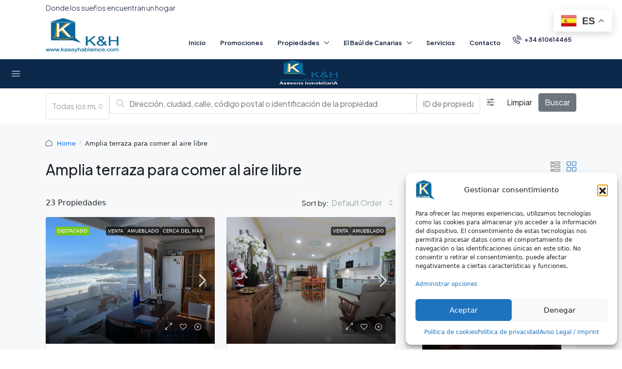

--- FILE ---
content_type: text/html; charset=UTF-8
request_url: https://kasayhablamos.com/destaca/amplia-terraza-para-comer-al-aire-libre/
body_size: 100153
content:
<!doctype html>
<html dir="ltr" lang="es" prefix="og: https://ogp.me/ns#">
<head>
	<meta charset="UTF-8" />
	<meta name="viewport" content="width=device-width, initial-scale=1.0" />
	<link rel="profile" href="https://gmpg.org/xfn/11" />
    <meta name="format-detection" content="telephone=no">
	<style id="jetpack-boost-critical-css">@media all{ol,ul{box-sizing:border-box}.screen-reader-text{border:0;clip-path:inset(50%);height:1px;margin:-1px;overflow:hidden;padding:0;position:absolute;width:1px;word-wrap:normal!important}.screen-reader-text{height:1px;margin:-1px;overflow:hidden;padding:0;position:absolute;top:-10000em;width:1px;clip:rect(0,0,0,0);border:0}@media (prefers-reduced-motion:no-preference){html{scroll-behavior:smooth}}*{margin:0;padding:0;-webkit-box-sizing:border-box;box-sizing:border-box;scroll-behavior:smooth}a{text-decoration:none}ul{list-style:none;margin:0}.w-100{width:100%}:root{--bs-font-sans-serif:system-ui,-apple-system,"Segoe UI",Roboto,"Helvetica Neue","Noto Sans","Liberation Sans",Arial,sans-serif,"Apple Color Emoji","Segoe UI Emoji","Segoe UI Symbol","Noto Color Emoji";--bs-body-font-family:var(--bs-font-sans-serif);--bs-body-font-size:1rem;--bs-body-font-weight:400;--bs-body-line-height:1.5;--bs-body-color:#212529;--bs-body-bg:#fff;--bs-emphasis-color:#000;--bs-emphasis-color-rgb:0,0,0;--bs-secondary-color:rgba(33,37,41,0.75);--bs-heading-color:inherit;--bs-link-color:#0d6efd;--bs-link-color-rgb:13,110,253;--bs-border-width:1px;--bs-border-color:#dee2e6;--bs-border-color-translucent:rgba(0,0,0,0.175);--bs-border-radius:0.375rem;--bs-border-radius-lg:0.5rem}*{box-sizing:border-box}@media (prefers-reduced-motion:no-preference){:root{scroll-behavior:smooth}}body{margin:0;font-family:var(--bs-body-font-family);font-size:var(--bs-body-font-size);font-weight:var(--bs-body-font-weight);line-height:var(--bs-body-line-height);color:var(--bs-body-color);text-align:var(--bs-body-text-align);background-color:var(--bs-body-bg);-webkit-text-size-adjust:100%}h1,h2,h3,h5{margin-top:0;margin-bottom:.5rem;font-weight:500;line-height:1.2;color:var(--bs-heading-color)}h1{font-size:calc(1.375rem + 1.5vw)}@media (min-width:1200px){h1{font-size:2.5rem}}h2{font-size:calc(1.325rem + .9vw)}@media (min-width:1200px){h2{font-size:2rem}}h3{font-size:calc(1.3rem + .6vw)}@media (min-width:1200px){h3{font-size:1.75rem}}h5{font-size:1.25rem}p{margin-top:0;margin-bottom:1rem}address{margin-bottom:1rem;font-style:normal;line-height:inherit}ol,ul{padding-left:2rem}ol,ul{margin-top:0;margin-bottom:1rem}ul ul{margin-bottom:0}strong{font-weight:bolder}a{color:rgba(var(--bs-link-color-rgb),var(--bs-link-opacity,1));text-decoration:underline}img,svg{vertical-align:middle}label{display:inline-block}button{border-radius:0}button,input,select{margin:0;font-family:inherit;font-size:inherit;line-height:inherit}button,select{text-transform:none}select{word-wrap:normal}[type=button],[type=submit],button{-webkit-appearance:button}summary{display:list-item}.list-unstyled{padding-left:0;list-style:none}.list-inline{padding-left:0;list-style:none}.list-inline-item{display:inline-block}.list-inline-item:not(:last-child){margin-right:.5rem}.img-fluid{max-width:100%;height:auto}.container,.container-fluid{--bs-gutter-x:1.5rem;--bs-gutter-y:0;width:100%;padding-right:calc(var(--bs-gutter-x)*.5);padding-left:calc(var(--bs-gutter-x)*.5);margin-right:auto;margin-left:auto}@media (min-width:576px){.container{max-width:540px}}@media (min-width:768px){.container{max-width:720px}}@media (min-width:992px){.container{max-width:960px}}@media (min-width:1200px){.container{max-width:1140px}}@media (min-width:1400px){.container{max-width:1320px}}.row{--bs-gutter-x:1.5rem;--bs-gutter-y:0;display:flex;flex-wrap:wrap;margin-top:calc(-1*var(--bs-gutter-y));margin-right:calc(-.5*var(--bs-gutter-x));margin-left:calc(-.5*var(--bs-gutter-x))}.row>*{flex-shrink:0;width:100%;max-width:100%;padding-right:calc(var(--bs-gutter-x)*.5);padding-left:calc(var(--bs-gutter-x)*.5);margin-top:var(--bs-gutter-y)}.col{flex:1 0 0%}.row-cols-1>*{flex:0 0 auto;width:100%}.row-cols-2>*{flex:0 0 auto;width:50%}.g-2{--bs-gutter-x:0.5rem}.g-2{--bs-gutter-y:0.5rem}.g-3{--bs-gutter-x:1rem}.g-3{--bs-gutter-y:1rem}.gx-4{--bs-gutter-x:1.5rem}.gy-4{--bs-gutter-y:1.5rem}@media (min-width:768px){.row-cols-md-2>*{flex:0 0 auto;width:50%}.col-md-12{flex:0 0 auto;width:100%}}@media (min-width:992px){.row-cols-lg-5>*{flex:0 0 auto;width:20%}.col-lg-4{flex:0 0 auto;width:33.33333333%}.col-lg-8{flex:0 0 auto;width:66.66666667%}}.form-control{display:block;width:100%;padding:.375rem .75rem;font-size:1rem;font-weight:400;line-height:1.5;color:var(--bs-body-color);-webkit-appearance:none;-moz-appearance:none;appearance:none;background-color:var(--bs-body-bg);background-clip:padding-box;border:var(--bs-border-width) solid var(--bs-border-color);border-radius:var(--bs-border-radius)}.form-control::-moz-placeholder{color:var(--bs-secondary-color);opacity:1}.form-control::placeholder{color:var(--bs-secondary-color);opacity:1}.btn{--bs-btn-padding-x:0.75rem;--bs-btn-padding-y:0.375rem;--bs-btn-font-family: ;--bs-btn-font-size:1rem;--bs-btn-font-weight:400;--bs-btn-line-height:1.5;--bs-btn-color:var(--bs-body-color);--bs-btn-bg:transparent;--bs-btn-border-width:var(--bs-border-width);--bs-btn-border-color:transparent;--bs-btn-border-radius:var(--bs-border-radius);display:inline-block;padding:var(--bs-btn-padding-y) var(--bs-btn-padding-x);font-family:var(--bs-btn-font-family);font-size:var(--bs-btn-font-size);font-weight:var(--bs-btn-font-weight);line-height:var(--bs-btn-line-height);color:var(--bs-btn-color);text-align:center;text-decoration:none;vertical-align:middle;border:var(--bs-btn-border-width) solid var(--bs-btn-border-color);border-radius:var(--bs-btn-border-radius);background-color:var(--bs-btn-bg)}.btn-primary{--bs-btn-color:#fff;--bs-btn-bg:#0d6efd;--bs-btn-border-color:#0d6efd}.btn-secondary{--bs-btn-color:#fff;--bs-btn-bg:#6c757d;--bs-btn-border-color:#6c757d}.fade:not(.show){opacity:0}.collapse:not(.show){display:none}.dropdown{position:relative}.dropdown-toggle{white-space:nowrap}.dropdown-toggle::after{display:inline-block;margin-left:.255em;vertical-align:.255em;content:"";border-top:.3em solid;border-right:.3em solid #fff0;border-bottom:0;border-left:.3em solid #fff0}.dropdown-menu{--bs-dropdown-zindex:1000;--bs-dropdown-min-width:10rem;--bs-dropdown-padding-x:0;--bs-dropdown-padding-y:0.5rem;--bs-dropdown-font-size:1rem;--bs-dropdown-color:var(--bs-body-color);--bs-dropdown-bg:var(--bs-body-bg);--bs-dropdown-border-color:var(--bs-border-color-translucent);--bs-dropdown-border-radius:var(--bs-border-radius);--bs-dropdown-border-width:var(--bs-border-width);--bs-dropdown-link-color:var(--bs-body-color);--bs-dropdown-item-padding-x:1rem;--bs-dropdown-item-padding-y:0.25rem;position:absolute;z-index:var(--bs-dropdown-zindex);display:none;min-width:var(--bs-dropdown-min-width);padding:var(--bs-dropdown-padding-y) var(--bs-dropdown-padding-x);margin:0;font-size:var(--bs-dropdown-font-size);color:var(--bs-dropdown-color);text-align:left;list-style:none;background-color:var(--bs-dropdown-bg);background-clip:padding-box;border:var(--bs-dropdown-border-width) solid var(--bs-dropdown-border-color);border-radius:var(--bs-dropdown-border-radius)}.dropdown-item{display:block;width:100%;padding:var(--bs-dropdown-item-padding-y) var(--bs-dropdown-item-padding-x);clear:both;font-weight:400;color:var(--bs-dropdown-link-color);text-align:inherit;text-decoration:none;white-space:nowrap;background-color:#fff0;border:0;border-radius:var(--bs-dropdown-item-border-radius,0)}.nav{--bs-nav-link-padding-x:1rem;--bs-nav-link-padding-y:0.5rem;--bs-nav-link-font-weight: ;--bs-nav-link-color:var(--bs-link-color);display:flex;flex-wrap:wrap;padding-left:0;margin-bottom:0;list-style:none}.nav-link{display:block;padding:var(--bs-nav-link-padding-y) var(--bs-nav-link-padding-x);font-size:var(--bs-nav-link-font-size);font-weight:var(--bs-nav-link-font-weight);color:var(--bs-nav-link-color);text-decoration:none;background:0 0;border:0}.nav-tabs{--bs-nav-tabs-border-width:var(--bs-border-width);--bs-nav-tabs-border-color:var(--bs-border-color);--bs-nav-tabs-border-radius:var(--bs-border-radius);--bs-nav-tabs-link-active-color:var(--bs-emphasis-color);--bs-nav-tabs-link-active-bg:var(--bs-body-bg);--bs-nav-tabs-link-active-border-color:var(--bs-border-color) var(--bs-border-color) var(--bs-body-bg);border-bottom:var(--bs-nav-tabs-border-width) solid var(--bs-nav-tabs-border-color)}.nav-tabs .nav-link{margin-bottom:calc(-1*var(--bs-nav-tabs-border-width));border:var(--bs-nav-tabs-border-width) solid #fff0;border-top-left-radius:var(--bs-nav-tabs-border-radius);border-top-right-radius:var(--bs-nav-tabs-border-radius)}.nav-tabs .nav-link.active{color:var(--bs-nav-tabs-link-active-color);background-color:var(--bs-nav-tabs-link-active-bg);border-color:var(--bs-nav-tabs-link-active-border-color)}.tab-content>.tab-pane{display:none}.tab-content>.active{display:block}.navbar{--bs-navbar-padding-x:0;--bs-navbar-padding-y:0.5rem;--bs-navbar-color:rgba(var(--bs-emphasis-color-rgb),0.65);--bs-navbar-nav-link-padding-x:0.5rem;position:relative;display:flex;flex-wrap:wrap;align-items:center;justify-content:space-between;padding:var(--bs-navbar-padding-y) var(--bs-navbar-padding-x)}.navbar-nav{--bs-nav-link-padding-x:0;--bs-nav-link-padding-y:0.5rem;--bs-nav-link-font-weight: ;--bs-nav-link-color:var(--bs-navbar-color);display:flex;flex-direction:column;padding-left:0;margin-bottom:0;list-style:none}.navbar-nav .dropdown-menu{position:static}@media (min-width:992px){.navbar-expand-lg{flex-wrap:nowrap;justify-content:flex-start}.navbar-expand-lg .navbar-nav{flex-direction:row}.navbar-expand-lg .navbar-nav .dropdown-menu{position:absolute}.navbar-expand-lg .navbar-nav .nav-link{padding-right:var(--bs-navbar-nav-link-padding-x);padding-left:var(--bs-navbar-nav-link-padding-x)}}.breadcrumb{--bs-breadcrumb-padding-x:0;--bs-breadcrumb-padding-y:0;--bs-breadcrumb-margin-bottom:1rem;--bs-breadcrumb-bg: ;--bs-breadcrumb-border-radius: ;--bs-breadcrumb-divider-color:var(--bs-secondary-color);--bs-breadcrumb-item-padding-x:0.5rem;--bs-breadcrumb-item-active-color:var(--bs-secondary-color);display:flex;flex-wrap:wrap;padding:var(--bs-breadcrumb-padding-y) var(--bs-breadcrumb-padding-x);margin-bottom:var(--bs-breadcrumb-margin-bottom);font-size:var(--bs-breadcrumb-font-size);list-style:none;background-color:var(--bs-breadcrumb-bg);border-radius:var(--bs-breadcrumb-border-radius)}.breadcrumb-item+.breadcrumb-item{padding-left:var(--bs-breadcrumb-item-padding-x)}.breadcrumb-item+.breadcrumb-item::before{float:left;padding-right:var(--bs-breadcrumb-item-padding-x);color:var(--bs-breadcrumb-divider-color);content:var(--bs-breadcrumb-divider,"/")}.breadcrumb-item.active{color:var(--bs-breadcrumb-item-active-color)}.btn-close{--bs-btn-close-color:#000;--bs-btn-close-bg:url(data:image/svg+xml,%3csvg\ xmlns=\'http://www.w3.org/2000/svg\'\ viewBox=\'0\ 0\ 16\ 16\'\ fill=\'%23000\'%3e%3cpath\ d=\'M.293.293a1\ 1\ 0\ 0\ 1\ 1.414\ 0L8\ 6.586\ 14.293.293a1\ 1\ 0\ 1\ 1\ 1.414\ 1.414L9.414\ 8l6.293\ 6.293a1\ 1\ 0\ 0\ 1-1.414\ 1.414L8\ 9.414l-6.293\ 6.293a1\ 1\ 0\ 0\ 1-1.414-1.414L6.586\ 8\ .293\ 1.707a1\ 1\ 0\ 0\ 1\ 0-1.414z\'/%3e%3c/svg%3e);--bs-btn-close-opacity:0.5;box-sizing:content-box;width:1em;height:1em;padding:.25em .25em;color:var(--bs-btn-close-color);background:#fff0 var(--bs-btn-close-bg) center/1em auto no-repeat;border:0;border-radius:.375rem;opacity:var(--bs-btn-close-opacity)}.modal{--bs-modal-zindex:1055;--bs-modal-width:500px;--bs-modal-padding:1rem;--bs-modal-margin:0.5rem;--bs-modal-color: ;--bs-modal-bg:var(--bs-body-bg);--bs-modal-border-color:var(--bs-border-color-translucent);--bs-modal-border-width:var(--bs-border-width);--bs-modal-border-radius:var(--bs-border-radius-lg);--bs-modal-inner-border-radius:calc(var(--bs-border-radius-lg) - (var(--bs-border-width)));--bs-modal-header-padding-x:1rem;--bs-modal-header-padding-y:1rem;--bs-modal-header-padding:1rem 1rem;--bs-modal-header-border-color:var(--bs-border-color);--bs-modal-header-border-width:var(--bs-border-width);--bs-modal-title-line-height:1.5;position:fixed;top:0;left:0;z-index:var(--bs-modal-zindex);display:none;width:100%;height:100%;overflow-x:hidden;overflow-y:auto;outline:0}.modal-dialog{position:relative;width:auto;margin:var(--bs-modal-margin)}.modal.fade .modal-dialog{transform:translate(0,-50px)}.modal-dialog-centered{display:flex;align-items:center;min-height:calc(100% - var(--bs-modal-margin)*2)}.modal-content{position:relative;display:flex;flex-direction:column;width:100%;color:var(--bs-modal-color);background-color:var(--bs-modal-bg);background-clip:padding-box;border:var(--bs-modal-border-width) solid var(--bs-modal-border-color);border-radius:var(--bs-modal-border-radius);outline:0}.modal-header{display:flex;flex-shrink:0;align-items:center;padding:var(--bs-modal-header-padding);border-bottom:var(--bs-modal-header-border-width) solid var(--bs-modal-header-border-color);border-top-left-radius:var(--bs-modal-inner-border-radius);border-top-right-radius:var(--bs-modal-inner-border-radius)}.modal-header .btn-close{padding:calc(var(--bs-modal-header-padding-y)*.5) calc(var(--bs-modal-header-padding-x)*.5);margin:calc(-.5*var(--bs-modal-header-padding-y)) calc(-.5*var(--bs-modal-header-padding-x)) calc(-.5*var(--bs-modal-header-padding-y)) auto}.modal-title{margin-bottom:0;line-height:var(--bs-modal-title-line-height)}.modal-body{position:relative;flex:1 1 auto;padding:var(--bs-modal-padding)}@media (min-width:576px){.modal{--bs-modal-margin:1.75rem}.modal-dialog{max-width:var(--bs-modal-width);margin-right:auto;margin-left:auto}}.spinner-border{display:inline-block;width:var(--bs-spinner-width);height:var(--bs-spinner-height);vertical-align:var(--bs-spinner-vertical-align);border-radius:50%}.spinner-border{--bs-spinner-width:2rem;--bs-spinner-height:2rem;--bs-spinner-vertical-align:-0.125em;--bs-spinner-border-width:0.25em;border:var(--bs-spinner-border-width) solid currentcolor;border-right-color:#fff0}.spinner-border-sm{--bs-spinner-width:1rem;--bs-spinner-height:1rem;--bs-spinner-border-width:0.2em}.offcanvas{--bs-offcanvas-zindex:1045;--bs-offcanvas-width:400px;--bs-offcanvas-padding-x:1rem;--bs-offcanvas-padding-y:1rem;--bs-offcanvas-color:var(--bs-body-color);--bs-offcanvas-bg:var(--bs-body-bg);--bs-offcanvas-border-width:var(--bs-border-width);--bs-offcanvas-border-color:var(--bs-border-color-translucent);--bs-offcanvas-title-line-height:1.5}.offcanvas{position:fixed;bottom:0;z-index:var(--bs-offcanvas-zindex);display:flex;flex-direction:column;max-width:100%;color:var(--bs-offcanvas-color);visibility:hidden;background-color:var(--bs-offcanvas-bg);background-clip:padding-box;outline:0}.offcanvas.offcanvas-start{top:0;left:0;width:var(--bs-offcanvas-width);border-right:var(--bs-offcanvas-border-width) solid var(--bs-offcanvas-border-color);transform:translateX(-100%)}.offcanvas.offcanvas-end{top:0;right:0;width:var(--bs-offcanvas-width);border-left:var(--bs-offcanvas-border-width) solid var(--bs-offcanvas-border-color);transform:translateX(100%)}.offcanvas-header{display:flex;align-items:center;padding:var(--bs-offcanvas-padding-y) var(--bs-offcanvas-padding-x)}.offcanvas-header .btn-close{padding:calc(var(--bs-offcanvas-padding-y)*.5) calc(var(--bs-offcanvas-padding-x)*.5);margin:calc(-.5*var(--bs-offcanvas-padding-y)) calc(-.5*var(--bs-offcanvas-padding-x)) calc(-.5*var(--bs-offcanvas-padding-y)) auto}.offcanvas-title{margin-bottom:0;line-height:var(--bs-offcanvas-title-line-height)}.d-flex{display:flex!important}.d-none{display:none!important}.w-100{width:100%!important}.h-100{height:100%!important}.flex-fill{flex:1 1 auto!important}.flex-row{flex-direction:row!important}.flex-column{flex-direction:column!important}.flex-grow-1{flex-grow:1!important}.flex-wrap{flex-wrap:wrap!important}.justify-content-end{justify-content:flex-end!important}.justify-content-center{justify-content:center!important}.justify-content-between{justify-content:space-between!important}.align-items-end{align-items:flex-end!important}.align-items-center{align-items:center!important}.m-0{margin:0!important}.my-3{margin-top:1rem!important;margin-bottom:1rem!important}.me-1{margin-right:.25rem!important}.me-2{margin-right:.5rem!important}.mb-0{margin-bottom:0!important}.mb-2{margin-bottom:.5rem!important}.mb-3{margin-bottom:1rem!important}.mb-4{margin-bottom:1.5rem!important}.ms-auto{margin-left:auto!important}.p-0{padding:0!important}.p-4{padding:1.5rem!important}.px-2{padding-right:.5rem!important;padding-left:.5rem!important}.pt-2{padding-top:.5rem!important}.pt-4{padding-top:1.5rem!important}.pb-3{padding-bottom:1rem!important}.ps-2{padding-left:.5rem!important}.gap-1{gap:.25rem!important}.gap-2{gap:.5rem!important}.gap-3{gap:1rem!important}.fs-6{font-size:1rem!important}.fw-normal{font-weight:400!important}.text-center{text-align:center!important}.rounded{border-radius:var(--bs-border-radius)!important}@media (min-width:768px){.d-md-block{display:block!important}}select.bs-select-hidden,select.selectpicker{display:none!important}@font-face{font-family:houzez-iconfont;font-weight:400;font-style:normal;font-display:block}.houzez-icon,.houzez-theme .houzez-icon{font-family:houzez-iconfont!important;speak:none;font-style:normal;font-weight:400;font-variant:normal;text-transform:none;line-height:1;-webkit-font-smoothing:antialiased;-moz-osx-font-smoothing:grayscale}.icon-house:before{content:""}.icon-phone-actions-ring:before{content:""}.icon-hotel-double-bed-1:before{content:""}.icon-messaging-whatsapp:before{content:""}.icon-real-estate-dimensions-map:before{content:""}.icon-layout-bullets:before{content:""}.icon-layout-module-1:before{content:""}.icon-close:before{content:""}.icon-add-circle:before{content:""}.icon-add-square:before{content:""}.icon-arrow-up-1:before{content:""}.icon-bathroom-shower-1:before{content:""}.icon-cog:before{content:""}.icon-envelope:before{content:""}.icon-expand-3:before{content:""}.icon-love-it:before{content:""}.icon-move-left-right:before{content:""}.icon-navigation-menu:before{content:""}.icon-pin:before{content:""}.icon-single-neutral:before{content:""}.icon-tags:before{content:""}[type=email],[type=password],body{direction:ltr;text-align:left}.control.control--checkbox{-webkit-box-orient:vertical;-webkit-box-direction:normal}.hover-effect:before{background-image:-webkit-gradient(linear,left top,left bottom,from(#fff0),color-stop(0,#fff0),color-stop(50%,#fff0),to(rgb(0 0 0/.75)))}.image-wrap{aspect-ratio:4/3}.item-amenities,.item-price-wrap,.item-tools{list-style:none}.grid-view .item-footer,.hover-effect,.hover-effect:before,.nav-mobile .main-nav .nav-item,.nav-mobile .main-nav .nav-item .dropdown-menu{width:100%}.hover-effect,.hover-effect:before{height:100%}.agent-image,.flex-search,.header-inner-wrap,.header-main-wrap,.header-main-wrap .login-register-nav .btn-phone-number .icon-phone-actions-ring,.header-main-wrap .main-nav .nav-item,.header-mobile,.houzez-search-form-js,.hover-effect,.item-header,.item-wrap,.item-wrap-v9 .item-buttons-wrap .btn-item,.login-form-wrap .form-group-field,.login-register-form .modal-header .close span,.logo img,.nav-mobile .main-nav .nav-item,.nav-mobile:not(.houzez-nav-menu-main-mobile-wrap) .main-nav .nav-item a,.search-icon,.widget-featured-property-slider-wrap{position:relative}.auto-complete,.btn-item,.compare-property-label,.compare-property-label .compare-label,.grid-view .labels-wrap,.hover-effect:before,.item-header .label-featured,.item-price-wrap,.item-tools,.login-form-wrap .form-group-field:after,.nav-mobile .main-nav .nav-item .dropdown-menu,.search-icon:before{position:absolute}.compare-property-label .compare-label,.header-main-wrap .main-nav .dropdown-menu,.hover-effect,.hover-effect:before,.nav-mobile:not(.houzez-nav-menu-main-mobile-wrap) .main-nav .nav-item a,.property-lightbox .modal{display:block}.item-tool>span,.login-form-wrap .form-group-field:after,.top-bar-slogan{display:inline-block}.login-register-nav li{display:inline}.houzez-hidden,.item-amenities-with-icons .item-amenities-text,.mobile-search-nav{display:none}.login-register-form .modal-header .close{display:-webkit-box;display:-ms-flexbox;display:flex}.control__indicator,.item-tool>span span{background-color:#fff0}.control__indicator,.item-footer,.item-wrap{background-color:#fff}.login-register-form .modal-content,.login-register-form .modal-header .login-register-tabs .nav-link,.login-register-form .modal-header .login-register-tabs .nav-tabs,.main-nav .dropdown-menu,.main-nav .dropdown-toggle:after,.property-lightbox .modal-content{border:none}.advanced-search-v2 .btn,.advanced-search-v2 .form-control,.login-register-tabs .nav-link,.main-nav .dropdown-menu{border-radius:0}.hover-effect{border-radius:3px;overflow:hidden}.grid-view .item-wrap,.item-tool>span,.label,.login-form-wrap,.widget-wrap{border-radius:4px}.advanced-search .form-group,.breadcrumb,.item-amenities,.item-price-wrap,.item-tools,.login-register-form .modal-header .close,.login-register-nav,.main-nav .dropdown-menu{margin:0}.listing-wrap .page-title{margin-top:10px}.form-tools{margin-top:20px}.form-tools .control,.login-form-wrap .form-group{margin-bottom:0}.form-tools{margin-bottom:20px}.breadcrumb,.dropdown-menu,.grid-view .item-wrap.item-wrap-no-frame,.item-amenities,.item-price-wrap,.item-tools,.login-register-form .modal-header,.login-register-nav,.main-nav .dropdown-menu,.navbar{padding:0}.header-main-wrap .main-nav ul ul .dropdown-toggle:after{float:right}.hover-effect:before,.nav-mobile .main-nav .nav-item .dropdown-menu{left:0}.control__indicator,.hover-effect:before,.search-icon:before{top:0}.item-wrap-v9 .item-buttons-wrap .btn-item{top:auto}.item-wrap-v9 .item-buttons-wrap .btn-item{bottom:auto}.item-wrap-v9 .item-buttons-wrap .btn-item{left:auto}.item-wrap-v9 .item-buttons-wrap .btn-item{right:auto}.grid-view .labels-wrap,.hover-effect:before,.item-header .label-featured,.search-icon:before{z-index:1}.header-main-wrap .main-nav .nav-item,.item-price-wrap,.item-tools,.nav-mobile:not(.houzez-nav-menu-main-mobile-wrap) .main-nav .nav-item a{z-index:2}.dropdown-menu,.main-nav .dropdown-menu{box-shadow:0 2px 4px rgb(0 0 0/.1)}.login-register-tabs .nav-link{font-weight:500}.agent-information .agent-link,.item-amenities .h-type span,label,strong{font-weight:600}.btn-features-list{font-weight:700}.sort-by-title{display:-webkit-box;display:-ms-flexbox;display:flex;-webkit-box-align:center;-ms-flex-align:center;align-items:center;-webkit-column-gap:5px;-moz-column-gap:5px;column-gap:5px}.login-register-form .modal-header .close{-webkit-box-align:center;-ms-flex-align:center;align-items:center;-webkit-box-pack:center;-ms-flex-pack:center;justify-content:center}.control{display:block;position:relative;padding-left:30px}.control input{position:absolute;z-index:-1;opacity:0}.control__indicator{position:absolute;top:2px;left:0;height:20px;width:20px;background:#fff}.control__indicator:after{content:"";position:absolute;display:none}.control.control--checkbox{display:-webkit-box;display:-ms-flexbox;display:flex;-ms-flex-flow:column;flex-flow:column}.control--checkbox .control__indicator:after{left:8px;top:4px;width:3px;height:8px;border:solid #fff;border-width:0 2px 2px 0;-webkit-transform:rotate(45deg);transform:rotate(45deg)}body{overflow-x:hidden;text-rendering:optimizeLegibility;-webkit-font-smoothing:auto;-moz-osx-font-smoothing:grayscale;min-height:100vh}.btn-features-list,a{text-decoration:none}.form-tools .control,address{color:#636363}.login-form-wrap .form-group{border-bottom:1px solid #dce0e0}.border-none{border:none!important}.item-wrap-v1 .item-price-wrap,.label{color:#fff}.property-form .control.control--checkbox,.top-bar-wrap{font-size:14px}.item-amenities i{font-size:18px}.btn-features-list .houzez-icon{font-size:20px}.breadcrumb-item.breadcrumb-item-home:before,.hover-effect:before{content:""}.hover-effect:before{opacity:1;background-image:linear-gradient(to bottom,#fff0 0,#fff0 0,#fff0 50%,rgb(0 0 0/.75) 100%)}.label{font-size:10px;line-height:1;text-transform:uppercase;padding:4px;background-color:rgb(0 0 0/.65)}.btn{line-height:40px}.login-register{white-space:nowrap}.houzez-lazyload{border:0!important;opacity:1;background:url(https://kasayhablamos.com/wp-content/themes/houzez/img/lazyloader-1.gif) center no-repeat #fff0!important;background-size:16px auto!important}.btn{border-radius:4px;padding:0 12px;font-weight:500;white-space:nowrap}.btn-grey-outlined{border-radius:4px!important;background-color:#fff0;border-color:#dce0e0}.breadcrumb .icon-house{margin-right:10px}.btn-grey-outlined{color:#8b9898}.btn-primary-outlined{background-color:#fff0;border:1px solid}.form-control{height:42px;font-weight:400;border:1px solid #dce0e0}.dropdown-menu{border-color:#dce0e0}.login-register-nav a{padding:10px 15px}.control{color:#a1a7a8;font-weight:500}.control__indicator{border:1px solid #dce0e0;border-radius:2px}.control--checkbox .control__indicator::after{left:6px;top:2px;width:6px;height:10px}input[type=checkbox]{margin:6px 0 0}@media (min-width:768px){.container{max-width:750px}}.logo img{top:-3px}@media (max-width:991.98px){.header-desktop{display:none}}.fields-width{width:12%}.header-main-wrap .main-nav .navbar-nav,.nav-mobile .main-nav .navbar-nav{padding-right:0}.logo{margin-right:20px}.header-main-wrap{z-index:4}.header-main-wrap .login-register-nav a{padding:10px;text-decoration:none}.advanced-search-v2 .advanced-search-btn{padding:0 15px}.header-main-wrap .login-register-nav .btn-phone-number .icon-phone-actions-ring{font-size:18px;top:3px}.header-mobile{text-align:center;height:60px;padding:0 10px}.header-mobile .logo{margin:0 auto}.header-mobile .toggle-button-left{background-color:#fff0;font-size:20px}.header-mobile-right{min-width:56px}.main-nav:not(.houzez-nav-menu-main) .nav-link{padding-top:0;padding-bottom:0}.main-nav:not(.houzez-nav-menu-main) .dropdown-item{padding:15px;line-height:1.5;min-width:250px}.main-nav .dropdown-item{padding:5px 10px}.main-nav .dropdown-item:after{-webkit-transform:rotate(-90deg);transform:rotate(-90deg);margin-top:3px}.header-main-wrap .main-nav .dropdown-menu{visibility:hidden;opacity:0;top:100%}.header-main-wrap .main-nav .dropdown-menu .dropdown-menu{left:100%;top:0}.login-form-wrap .form-group:last-of-type{border-bottom:none}.main-nav .dropdown-toggle:after{display:inline-block;margin-left:10px;font-family:houzez-iconfont;content:"";vertical-align:unset;font-size:10px;font-weight:700;float:right}.main-nav.with-angle-icon .dropdown-toggle:after{content:"";font-family:houzez-iconfont}.on-hover-menu{background:0 0;margin:0;padding:0;min-height:20px}@media only screen and (min-width:991px){.on-hover-menu:not(.houzez-nav-menu-layout-dropdown) ul li,.on-hover-menu:not(.houzez-nav-menu-layout-dropdown) ul ul li,.on-hover-menu:not(.houzez-nav-menu-layout-dropdown) ul ul ul li{position:relative}.on-hover-menu:not(.houzez-nav-menu-layout-dropdown) .dropdown-menu,.on-hover-menu:not(.houzez-nav-menu-layout-dropdown) ul.dropdown-menu{opacity:0;visibility:hidden;display:block;position:absolute;top:calc(100% + 10px);left:0;min-width:250px}.on-hover-menu:not(.houzez-nav-menu-layout-dropdown) ul ul.dropdown-menu ul{left:100%;top:calc(100% + 10px)!important}}.nav-mobile:not(.houzez-nav-menu-main-mobile-wrap) .main-nav .nav-item a{border-bottom:1px solid #dce0e0;padding:15px}.nav-mobile:not(.houzez-nav-menu-main-mobile-wrap) .main-nav .nav-item .nav-mobile-trigger{height:56px;width:56px;line-height:56px}.nav-mobile:not(.houzez-nav-menu-main-mobile-wrap) .main-nav .nav-item .dropdown-menu .nav-item a{padding:15px 0 15px 30px}.nav-mobile .main-nav .dropdown-toggle:after{margin-left:0;float:none}.nav-mobile .main-nav .nav-item{display:block;border:0}.nav-mobile .main-nav .nav-item .nav-mobile-trigger{position:absolute;top:0;right:0;z-index:2;text-align:center}.nav-mobile .main-nav .nav-item .dropdown-menu{z-index:1;-webkit-box-shadow:none;box-shadow:none}.nav-mobile .main-nav .nav-item .dropdown-menu .dropdown-menu{left:0!important;top:0;z-index:1}.offcanvas-login-register,.offcanvas-mobile-menu{overflow-y:scroll}.offcanvas-login-register .btn-close,.offcanvas-mobile-menu .btn-close{background:0 0;display:-webkit-box;display:-ms-flexbox;display:flex}.top-bar-slogan{padding-top:5px;padding-bottom:5px}.advanced-search .flex-search.reset-search-btn-wrap{-ms-flex-preferred-size:auto;flex-basis:auto}.advanced-search-nav,.mobile-search-nav{padding:10px 0}.search-icon:before{color:#a1a7a8;left:15px;content:"";text-align:center;font-family:houzez-iconfont;height:42px;line-height:42px}.search-icon input{padding-left:40px}.advanced-search-v2 .flex-search{margin-right:-2px;-ms-flex-preferred-size:110px;flex-basis:110px;padding-right:0}.advanced-search-v2 .search-icon .form-control{border-radius:4px 0 0 4px}.advanced-search-v2 .btn-search{border-radius:0 4px 4px 0}.advanced-search-v2 .reset-search-btn{border-radius:0!important;border-left:none}.item-wrap-v9 .item-body,.item-wrap-v9 .item-footer{border-left:1px solid #dce0e0;border-right:1px solid #dce0e0}.widget-wrap{background-color:#fff}.advanced-search-filters{padding-top:10px}@media (min-width:992px){.container{max-width:970px}.bt-content-wrap{width:70%;max-width:70%;-webkit-box-flex:0;-ms-flex:0 0 70%;flex:0 0 70%;margin-bottom:30px}.bt-sidebar-wrap{width:30%;max-width:30%;-webkit-box-flex:0;-ms-flex:0 0 30%;flex:0 0 30%}.header-mobile{display:none!important}.nav-mobile:not(.houzez-nav-menu-main-mobile-wrap){display:none}}.item-tool>span{display:-webkit-box;display:-ms-flexbox}.auto-complete{z-index:3;min-width:450px;font-size:14px;left:0}.dropdown-item{text-align:left}.item-wrap{padding-bottom:0}.item-body{padding:20px}.item-header{max-width:100%;min-height:1px}.item-header .label-featured{top:20px;left:20px}.item-footer{padding:15px 20px;border-top:1px solid #dce0e0}.item-price-wrap{bottom:20px;left:20px}.item-price-wrap .item-price{font-size:16px;font-weight:700;line-height:1}.item-tools{bottom:20px;right:20px}.item-tool>span{display:flex;-webkit-box-align:center;-ms-flex-align:center;align-items:center;-webkit-box-pack:center;-ms-flex-pack:center;justify-content:center;width:30px;height:30px;line-height:30px;font-size:14px;color:#fff;border:1px solid #fff0;background-color:rgb(0 0 0/.35);text-align:center}.item-title{font-size:16px;line-height:26px}.item-address{color:#636363;font-size:13px}.item-amenities{font-size:14px;line-height:16px;font-weight:500}.item-amenities .h-type span{text-transform:uppercase;font-size:12px}.btn-item{line-height:30px;padding:0 10px;bottom:80px;right:20px;height:32px}.image-wrap{width:100%;overflow:hidden}.grid-view .item-wrap.item-wrap-no-frame .hover-effect{border-radius:4px 4px 0 0}.grid-view .labels-wrap{top:17px;right:20px}.grid-view .item-footer{border-radius:0 0 4px 4px}@media (min-width:1200px){.container{max-width:1170px}.main-nav:not(.houzez-nav-menu-main) .nav-link{padding-right:15px!important;padding-left:15px!important}}.item-wrap-v9 .item-footer{padding:10px;border-bottom:1px solid #dce0e0}.item-wrap-v9 .item-body .item-price-wrap{position:relative;bottom:auto;right:auto;left:auto;top:auto;margin-bottom:20px;color:#222}.item-wrap-v9 .item-buttons-wrap .btn-item{border-radius:5px;font-size:14px;line-height:36px;height:36px;bottom:0}.item-wrap-v9 .item-buttons-wrap .btn-item i{font-size:17px}.breadcrumb{font-size:13px;background-color:#fff0}.breadcrumb-item{-webkit-box-align:center;-ms-flex-align:center;align-items:center}.breadcrumb-item+.breadcrumb-item:before{content:"";font-family:houzez-iconfont;font-size:10px}.breadcrumb-item.breadcrumb-item-home{padding-left:0!important}.page-title-wrap{padding:30px 0}.page-title h1{margin:0;font-size:30px}.sort-by-title{white-space:nowrap;font-size:14px}.sort-by .form-control{padding:0 2px;border-color:transparent!important;background-color:transparent!important}.listing-switch-view .switch-btn{font-size:20px;color:#636363}@media (max-width:991px){.listing-switch-view{display:none}.mobile-search-nav{display:block}}.compare-property-panel{background-color:#fff;position:fixed;padding:20px 15px 20px 20px;border-left:1px solid #dce0e0}.compare-property-panel-vertical{width:300px;height:100%;top:0;z-index:100}.compare-property-panel-right{right:-300px}.compare-property-label{background-color:#636363;width:40px;height:40px;line-height:40px;top:50%;left:-40px;text-align:center;color:#fff;border-radius:4px 0 0 4px;border:none}.compare-property-label .compare-label{background-color:#85c341;font-size:11px;font-weight:700;width:16px;height:16px;line-height:16px;border-radius:50%;top:-5px;left:-5px}.modal .modal-title{font-size:18px}@media (max-width:991.98px){.advanced-search-nav{display:none}.advanced-search-nav .container{max-width:100%}.page-title-wrap .page-title h1{font-size:24px}}.property-lightbox .modal{visibility:hidden;z-index:9999}.property-lightbox .modal-dialog{max-width:100%;width:1600px;overflow:hidden}@media (max-width:1199.98px){.property-lightbox .modal-dialog{max-width:100%;width:972px}}.login-register-form .modal-body{padding:30px}@media (max-width:991.98px){.property-lightbox .modal-dialog{max-width:100%;width:760px}}@media (max-width:767.98px){.hide-top-bar-mobile{display:none}.flex-search{-ms-flex-preferred-size:auto;flex-basis:auto}.listing-tools-wrap>.d-flex{-webkit-box-orient:vertical;-webkit-box-direction:normal;-ms-flex-direction:column;flex-direction:column}.mobile-search-nav{display:block}.item-body{width:100%}.auto-complete{min-width:100%}.item-wrap-v9 .item-buttons-wrap .btn-item{font-size:13px}.item-wrap-v9 .item-buttons-wrap .btn-item i{font-size:16px;line-height:16px}.breadcrumb{font-size:12px}.page-title-wrap{padding:15px 0}.page-title h1{font-size:20px}.sort-by{-webkit-box-ordinal-group:2;-ms-flex-order:1;order:1}.property-lightbox .modal-dialog{width:100%;height:100%;margin:0}.property-lightbox .modal-content{height:100%;border-radius:0;background-color:#2d2d2d}}.widget-title{font-size:18px;line-height:24px}.back-to-top-wrap{position:fixed;left:auto;right:30px;bottom:30px;z-index:99}.back-to-top-wrap .btn-back-to-top{width:42px;height:42px;line-height:42px;padding:0}@media (max-width:767.98px){.back-to-top-wrap{right:15px;bottom:15px}}div#login-register-form{z-index:99999}.login-register-form .modal-dialog{max-width:430px}.login-register-form .modal-header{overflow:hidden;border:none;border-radius:4px 4px 0 0}.login-register-form .modal-header .close{padding:6px 20px;color:#fff;font-size:20px;opacity:1;text-shadow:none;border-left:1px solid rgb(255 255 255/.2)}.login-register-form .modal-header .close span{top:-4px}.login-register-form .modal-header .login-register-tabs .nav-link{border-right:1px solid;border-color:rgb(255 255 255/.2);padding:15px 30px;color:#fff}.form-tools a{min-height:24px;font-size:14px;font-weight:500}.login-form-wrap{background-color:#fff;border:1px solid #dce0e0}.login-form-wrap .form-group-field:after{font-family:houzez-iconfont;color:#636363;top:10px;left:18px}.login-form-wrap .form-group-field input{padding-left:42px;border:none}.login-form-wrap .username-field:after{content:""}.login-form-wrap .password-field:after{content:""}.mobile-property-form,.reset-password-form{z-index:9999}.breadcrumb-item+.breadcrumb-item::before{padding-right:.5rem;padding-left:0}.breadcrumb-item+.breadcrumb-item{padding-left:.5rem;padding-right:0}.dropdown-toggle::after{margin-left:15px}.modal{z-index:1080}.btn,.form-control,.sort-by-title,body{font-size:15px;font-family:"Plus Jakarta Sans",sans-serif}.btn-primary-outlined,.btn-primary-outlined:before,.listing-switch-view .switch-btn.active,.nav-link,a{color:#00aeff}.login-register-form .modal-header{background-color:#00aeff}.btn-primary-outlined{border-color:#00aeff}.btn-primary{color:#fff;background-color:#00aeff;border-color:#00aeff}.btn-secondary{color:#fff;background-color:#28a745;border-color:#28a745}.btn-primary-outlined{color:#00aeff;background-color:#fff0;border-color:#00aeff}.header-v4 .header-inner-wrap{height:90px}.header-v4 .header-inner-wrap .nav-link{line-height:90px}.main-wrap,body{background-color:#f8f8f8}.control--checkbox,.features-list-wrap .btn-features-list,.form-control,.item-title a,.login-register-form .modal-header .login-register-tabs .nav-link.active,body{color:#222}.advanced-search-nav,.header-v4,.main-nav .navbar-nav .nav-item .dropdown-menu,.nav-mobile .main-nav,.nav-mobile .navi-login-register{background-color:#fff}.header-mobile{background-color:#004274}.main-nav .navbar-nav .nav-item .nav-item a{color:#004274;border-bottom:1px solid #dce0e0}.btn-phone-number a,.header-mobile .toggle-button-left,.top-bar-slogan{color:#fff}.header-v4 a{color:#004274}.top-bar-wrap{background-color:#000}.advanced-search .form-control,.advanced-search-v2 .advanced-search-btn,.advanced-search-v2 .reset-search-btn,.overlay-search-advanced-module .form-control{border-color:#dce0e0}.nav-mobile .main-nav .nav-item a{color:#004274;border-color:#dce0e0;background-color:#fff}.form-control::-webkit-input-placeholder{color:#a1a7a8}.advanced-search ::-webkit-input-placeholder,.form-control::placeholder{color:#a1a7a8}.advanced-search ::-moz-placeholder{color:#a1a7a8}.advanced-search :-ms-input-placeholder{color:#a1a7a8}.advanced-search :-moz-placeholder{color:#a1a7a8}.advanced-search-btn{color:#00aeff;background-color:#fff;border-color:#dce0e0}.label-featured{background-color:#77c720;color:#fff}body{line-height:25px;font-weight:400;text-transform:none}.btn{font-weight:500}.form-control,.sort-by-title{font-weight:400}label,strong{font-weight:700}.btn-phone-number,.dropdown-menu,.login-register,.main-nav{font-family:"Plus Jakarta Sans",sans-serif;font-size:14px;font-weight:500;text-transform:none}.item-title,h1,h2,h3,h5{font-family:"Plus Jakarta Sans",sans-serif;font-weight:700;text-transform:inherit}html body a{text-decoration:none!important}}@media all{.gm_tr_list>*{display:block;position:relative;padding:10px;box-sizing:border-box;background-color:#2b2c30;border-radius:5px;height:120px;padding:20px 20px;grid-area:"cell";color:#b7bbc0}.gm_br_desc{grid-area:br_desc;height:100%;padding-bottom:20px;box-sizing:border-box;display:flex;align-items:flex-end;line-height:1.3}.gm_br_banner{display:flex;justify-content:flex-end;align-items:flex-end;grid-area:br_image;height:110px;margin-top:auto;filter:drop-shadow(0px 8px 40px rgba(0,0,0,.25))}}</style><title>Amplia terraza para comer al aire libre - Kasa y Hablamos</title>
		<style>
		.houzez-library-modal-btn {margin-left: 5px;background: #35AAE1;vertical-align: top;font-size: 0 !important;}
		.houzez-library-modal-btn:before {content: '';width: 16px;height: 16px;background-image: url('https://kasayhablamos.com/wp-content/themes/houzez/img/studio-icon.png');background-position: center;background-size: contain;background-repeat: no-repeat;}
		#houzez-library-modal .houzez-elementor-template-library-template-name {text-align: right;flex: 1 0 0%;}
		.houzez-notice {padding: 10px 15px;margin: 10px 0;border-radius: 4px;font-size: 14px;}
		.houzez-notice.houzez-success {background: #d4edda;color: #155724;border: 1px solid #c3e6cb;}
		.houzez-notice.houzez-error {background: #f8d7da;color: #721c24;border: 1px solid #f5c6cb;}
		.houzez-notice.houzez-info {background: #d1ecf1;color: #0c5460;border: 1px solid #bee5eb;}
		</style>
	
		<!-- All in One SEO 4.9.3 - aioseo.com -->
	<meta name="robots" content="max-image-preview:large" />
	<link rel="canonical" href="https://kasayhablamos.com/destaca/amplia-terraza-para-comer-al-aire-libre/" />
	<link rel="next" href="https://kasayhablamos.com/destaca/amplia-terraza-para-comer-al-aire-libre/page/2/" />
	<meta name="generator" content="All in One SEO (AIOSEO) 4.9.3" />
		<script data-jetpack-boost="ignore" type="application/ld+json" class="aioseo-schema">
			{"@context":"https:\/\/schema.org","@graph":[{"@type":"BreadcrumbList","@id":"https:\/\/kasayhablamos.com\/destaca\/amplia-terraza-para-comer-al-aire-libre\/#breadcrumblist","itemListElement":[{"@type":"ListItem","@id":"https:\/\/kasayhablamos.com#listItem","position":1,"name":"Hogar","item":"https:\/\/kasayhablamos.com","nextItem":{"@type":"ListItem","@id":"https:\/\/kasayhablamos.com\/destaca\/amplia-terraza-para-comer-al-aire-libre\/#listItem","name":"Amplia terraza para comer al aire libre"}},{"@type":"ListItem","@id":"https:\/\/kasayhablamos.com\/destaca\/amplia-terraza-para-comer-al-aire-libre\/#listItem","position":2,"name":"Amplia terraza para comer al aire libre","previousItem":{"@type":"ListItem","@id":"https:\/\/kasayhablamos.com#listItem","name":"Hogar"}}]},{"@type":"CollectionPage","@id":"https:\/\/kasayhablamos.com\/destaca\/amplia-terraza-para-comer-al-aire-libre\/#collectionpage","url":"https:\/\/kasayhablamos.com\/destaca\/amplia-terraza-para-comer-al-aire-libre\/","name":"Amplia terraza para comer al aire libre - Kasa y Hablamos","inLanguage":"es-ES","isPartOf":{"@id":"https:\/\/kasayhablamos.com\/#website"},"breadcrumb":{"@id":"https:\/\/kasayhablamos.com\/destaca\/amplia-terraza-para-comer-al-aire-libre\/#breadcrumblist"}},{"@type":"Organization","@id":"https:\/\/kasayhablamos.com\/#organization","name":"Kasa y Hablamos","description":"Servicios inmobiliarios de calidad para toda Canarias","url":"https:\/\/kasayhablamos.com\/","email":"hola@","telephone":"+34610614465","foundingDate":"2019-05-02","logo":{"@type":"ImageObject","url":"https:\/\/i0.wp.com\/kasayhablamos.com\/wp-content\/uploads\/2024\/02\/Logo.png?fit=448%2C301&ssl=1","@id":"https:\/\/kasayhablamos.com\/destaca\/amplia-terraza-para-comer-al-aire-libre\/#organizationLogo","width":448,"height":301},"image":{"@id":"https:\/\/kasayhablamos.com\/destaca\/amplia-terraza-para-comer-al-aire-libre\/#organizationLogo"},"sameAs":["https:\/\/www.facebook.com\/inmobiliariakasayhablamos"]},{"@type":"WebSite","@id":"https:\/\/kasayhablamos.com\/#website","url":"https:\/\/kasayhablamos.com\/","name":"Kasa y Hablamos Asesor\u00eda Inmobiliaria","alternateName":"Kasa y Hablamos","description":"Servicios inmobiliarios de calidad para toda Canarias","inLanguage":"es-ES","publisher":{"@id":"https:\/\/kasayhablamos.com\/#organization"}}]}
		</script>
		<!-- All in One SEO -->

<link rel='dns-prefetch' href='//cdnjs.cloudflare.com' />
<link rel='dns-prefetch' href='//stats.wp.com' />
<link rel='dns-prefetch' href='//cdn.jsdelivr.net' />
<link rel='dns-prefetch' href='//fonts.googleapis.com' />
<link rel='preconnect' href='//i0.wp.com' />
<link rel='preconnect' href='//c0.wp.com' />
<link rel='preconnect' href='https://fonts.gstatic.com' crossorigin />
<link rel="alternate" type="application/rss+xml" title="Kasa y Hablamos &raquo; Feed" href="https://kasayhablamos.com/feed/" />
<link rel="alternate" type="application/rss+xml" title="Kasa y Hablamos &raquo; Feed de los comentarios" href="https://kasayhablamos.com/comments/feed/" />
<link rel="alternate" type="application/rss+xml" title="Kasa y Hablamos &raquo; Amplia terraza para comer al aire libre Caracteristicas Feed" href="https://kasayhablamos.com/destaca/amplia-terraza-para-comer-al-aire-libre/feed/" />
<noscript><link rel='stylesheet' id='all-css-39e359ac8154981d9067609d45142a90' href='https://kasayhablamos.com/wp-content/boost-cache/static/10f85d6d86.min.css' type='text/css' media='all' /></noscript><link rel='stylesheet' id='all-css-39e359ac8154981d9067609d45142a90' href='https://kasayhablamos.com/wp-content/boost-cache/static/10f85d6d86.min.css' type='text/css' media="not all" data-media="all" onload="this.media=this.dataset.media; delete this.dataset.media; this.removeAttribute( 'onload' );" />
<style id='houzez-style-inline-css'>

        @media (min-width: 1200px) {
          .container {
              max-width: 1480px;
          }
        }
        body {
            font-family: Plus Jakarta Sans;
            font-size: 15px;
            font-weight: 300;
            line-height: 25px;
            text-transform: ;
        }
        .main-nav,
        .dropdown-menu,
        .login-register,
        .btn.btn-create-listing,
        .logged-in-nav,
        .btn-phone-number {
          font-family: Plus Jakarta Sans;
          font-size: 13px;
          font-weight: 600;
          text-transform: ;
        }

        .btn,
        .ele-btn,
        .houzez-search-button,
        .houzez-submit-button,
        .form-control,
        .bootstrap-select .text,
        .sort-by-title,
        .woocommerce ul.products li.product .button,
        .form-control,
        .bootstrap-select .text,
        .sort-by-title {
          font-family: Plus Jakarta Sans;
        }
        
        h1, h2, h3, h4, h5, h6, .item-title, .page-title-mobile {
          font-family: Plus Jakarta Sans;
          font-weight: 600;
          text-transform: ;
        }

        .post-content-wrap h1, .post-content-wrap h2, .post-content-wrap h3, .post-content-wrap h4, .post-content-wrap h5, .post-content-wrap h6 {
          font-weight: 600;
          text-transform: ;
          text-align: ; 
        }

        .top-bar-wrap {
            font-family: Plus Jakarta Sans;
            font-size: 15px;
            font-weight: 300;
            text-transform: ;   
        }
        .footer-wrap {
            font-family: Plus Jakarta Sans;
            font-size: 14px;
            font-weight: 300;
            text-transform: ;
        }
        
        .header-v1 .header-inner-wrap {
            height: 60px; 
        }
        .header-v1 .header-inner-wrap .nav-link {
          line-height: 60px;
        }
        .header-v2 .header-top .navbar {
          height: 110px; 
        }

        .header-v2 .header-bottom .header-inner-wrap {
            height: 45px;
        }

        .header-v2 .header-bottom .header-inner-wrap .nav-link {
            line-height: 45px;
        }

        .header-v3 .header-top .header-inner-wrap,
        .header-v3 .header-top .header-contact-wrap {
          height: 80px;
          line-height: 80px; 
        }
        .header-v3 .header-bottom .header-inner-wrap {
            height: 54px;
        }
        .header-v3 .header-bottom .header-inner-wrap .nav-link {
            line-height: 54px;
        }

        .header-v4 .header-inner-wrap {
            height: 90px;
        }
        .header-v4 .header-inner-wrap .nav-link {
            line-height: 90px;
        }

        .header-v5 .header-top .header-inner-wrap {
            height: 110px;
        }

        .header-v5 .header-bottom .header-inner-wrap {
            height: 54px;
            line-height: 54px;
        }

        .header-v6 .header-inner-wrap,
        .header-v6 .navbar-logged-in-wrap {
            height: 100px;
            line-height: 100px;
        }

        @media (min-width: 1200px) {
            .header-v5 .header-top .container {
                max-width: 1170px;
            }
        }
    
      body,
      .main-wrap,
      .fw-property-documents-wrap h3 span, 
      .fw-property-details-wrap h3 span {
        background-color: #f7f8f9; 
      }
      .houzez-main-wrap-v2, .main-wrap.agent-detail-page-v2 {
        background-color: #f7f8f9;
      }

       body,
      .form-control,
      .bootstrap-select .text,
      .item-title a,
      .listing-tabs .nav-tabs .nav-link,
      .item-wrap-v2 .item-amenities li span,
      .item-wrap-v2 .item-amenities li:before,
      .item-parallax-wrap .item-price-wrap,
      .list-view .item-body .item-price-wrap,
      .property-slider-item .item-price-wrap,
      .page-title-wrap .item-price-wrap,
      .agent-information .agent-phone span a,
      .property-overview-wrap ul li strong,
      .mobile-property-title .item-price-wrap .item-price,
      .fw-property-features-left li a,
      .lightbox-content-wrap .item-price-wrap,
      .blog-post-item-v1 .blog-post-title h3 a,
      .blog-post-content-widget h4 a,
      .property-item-widget .right-property-item-widget-wrap .item-price-wrap,
      .login-register-form .modal-header .login-register-tabs .nav-link.active,
      .agent-list-wrap .agent-list-content h2 a,
      .agent-list-wrap .agent-list-contact li a,
      .developer-list-wrap .developer-list-content h2 a,
      .developer-list-wrap .developer-list-contact li a,
      .agent-contacts-wrap li a,
      .menu-edit-property li a,
      .statistic-referrals-list li a,
      .chart-nav .nav-pills .nav-link,
      .dashboard-table-properties td .property-payment-status,
      .dashboard-mobile-edit-menu-wrap .bootstrap-select > .dropdown-toggle.bs-placeholder,
      .payment-method-block .radio-tab .control-text,
      .post-title-wrap h2 a,
      .lead-nav-tab.nav-pills .nav-link,
      .deals-nav-tab.nav-pills .nav-link,
      .btn-light-grey-outlined:hover,
      button:not(.bs-placeholder) .filter-option-inner-inner,
      .fw-property-floor-plans-wrap .floor-plans-tabs a,
      .products > .product > .item-body > a,
      .woocommerce ul.products li.product .price,
      .woocommerce div.product p.price, 
      .woocommerce div.product span.price,
      .woocommerce #reviews #comments ol.commentlist li .meta,
      .woocommerce-MyAccount-navigation ul li a,
      .activitiy-item-close-button a,
      .property-section-wrap li a,
      .propertie-list ul li a {
       color: #222222; 
     }


    
      a,
      a:hover,
      a:active,
      a:focus,
      .primary-text,
      .btn-clear,
      .btn-apply,
      .btn-primary-outlined,
      .btn-primary-outlined:before,
      .item-title a:hover,
      .sort-by .bootstrap-select .bs-placeholder,
      .sort-by .bootstrap-select > .btn,
      .sort-by .bootstrap-select > .btn:active,
      .page-link,
      .page-link:hover,
      .accordion-title:before,
      .blog-post-content-widget h4 a:hover,
      .agent-list-wrap .agent-list-content h2 a:hover,
      .agent-list-wrap .agent-list-contact li a:hover,
      .agent-contacts-wrap li a:hover,
      .agent-nav-wrap .nav-pills .nav-link,
      .dashboard-side-menu-wrap .side-menu-dropdown a.active,
      .menu-edit-property li a.active,
      .menu-edit-property li a:hover,
      .dashboard-statistic-block h3 .fa,
      .statistic-referrals-list li a:hover,
      .chart-nav .nav-pills .nav-link.active,
      .board-message-icon-wrap.active,
      .post-title-wrap h2 a:hover,
      .listing-switch-view .switch-btn.active,
      .item-wrap-v6 .item-price-wrap,
      .listing-v6 .list-view .item-body .item-price-wrap,
      .woocommerce nav.woocommerce-pagination ul li a, 
      .woocommerce nav.woocommerce-pagination ul li span,
      .woocommerce-MyAccount-navigation ul li a:hover,
      .property-schedule-tour-form-wrap .control input:checked ~ .control__indicator,
      .property-schedule-tour-form-wrap .control:hover,
      .property-walkscore-wrap-v2 .score-details .houzez-icon,
      .login-register .btn-icon-login-register + .dropdown-menu a,
      .activitiy-item-close-button a:hover,
      .property-section-wrap li a:hover,
      .agent-detail-page-v2 .agent-nav-wrap .nav-link.active,
      .property-lightbox-v2-sections-navigation .slick-prev, 
      .property-lightbox-v2-sections-navigation .slick-next,
      .property-lightbox-v2-sections-navigation .slick-slide.current-section,
      .property-lightbox-v2-sections-navigation .nav-link.active,
      .property-lightbox-v3-sections-navigation .slick-prev,
      .property-lightbox-v3-sections-navigation .slick-next,
      .property-lightbox-v3-sections-navigation .slick-slide.current-section,
      .property-lightbox-v3-sections-navigation .nav-link.active,
      .agent-detail-page-v2 .listing-tabs .nav-link.active,
      .taxonomy-item-list a:before,
      .stats-box .icon-box i,
      .propertie-list ul li a.active,
      .propertie-list ul li a:hover,
      .nav-link,
      .agent-list-position a,
      .top-banner-wrap .nav-pills .nav-link:hover {
        color: #1e73be; 
      }

      .houzez-search-form-js .nav-pills .nav-link:hover, .top-banner-wrap .nav-pills .nav-link:hover {
          color: #fff;
      }
      
      .control input:checked ~ .control__indicator,
      .btn-primary-outlined:hover,
      .page-item.active .page-link,
      .slick-prev:hover,
      .slick-prev:focus,
      .slick-next:hover,
      .slick-next:focus,
      .mobile-property-tools .nav-pills .nav-link.active,
      .login-register-form .modal-header,
      .agent-nav-wrap .nav-pills .nav-link.active,
      .board-message-icon-wrap .notification-circle,
      .primary-label,
      .fc-event,
      .fc-event-dot,
      .compare-table .table-hover > tbody > tr:hover,
      .post-tag,
      .datepicker table tr td.active.active,
      .datepicker table tr td.active.disabled,
      .datepicker table tr td.active.disabled.active,
      .datepicker table tr td.active.disabled.disabled,
      .datepicker table tr td.active.disabled:active,
      .datepicker table tr td.active.disabled:hover,
      .datepicker table tr td.active.disabled:hover.active,
      .datepicker table tr td.active.disabled:hover.disabled,
      .datepicker table tr td.active.disabled:hover:active,
      .datepicker table tr td.active.disabled:hover:hover,
      .datepicker table tr td.active.disabled:hover[disabled],
      .datepicker table tr td.active.disabled[disabled],
      .datepicker table tr td.active:active,
      .datepicker table tr td.active:hover,
      .datepicker table tr td.active:hover.active,
      .datepicker table tr td.active:hover.disabled,
      .datepicker table tr td.active:hover:active,
      .datepicker table tr td.active:hover:hover,
      .datepicker table tr td.active:hover[disabled],
      .datepicker table tr td.active[disabled],
      .ui-slider-horizontal .ui-slider-range,
      .slick-arrow,
      .btn-load-more .spinner .bounce1,
      .btn-load-more .spinner .bounce2,
      .btn-load-more .spinner .bounce3 {
        background-color: #1e73be; 
      }

      .control input:checked ~ .control__indicator,
      .btn-primary-outlined,
      .btn-primary-outlined:hover,
      .page-item.active .page-link,
      .mobile-property-tools .nav-pills .nav-link.active,
      .agent-nav-wrap .nav-pills .nav-link,
      .agent-nav-wrap .nav-pills .nav-link.active,
      .chart-nav .nav-pills .nav-link.active,
      .dashaboard-snake-nav .step-block.active,
      .fc-event,
      .fc-event-dot,
      .save-search-form-wrap,
      .property-schedule-tour-form-wrap .control input:checked ~ .control__indicator,
      .property-tabs-module.property-nav-tabs-v5 .nav-link.active,
      .price-table-button
          .control--radio
          input:checked
          + .control__indicator
          + .control__label
          + .control__background,
      .agent-detail-page-v2 .agent-nav-wrap .nav-link.active {
        border-color: #1e73be; 
      }

      .stats-box .icon-box {
        border: 1px solid #1e73be;
      }

      .slick-arrow:hover {
        background-color: rgba(79,183,194,0.75); 
      }

      .property-banner .nav-pills .nav-link.active {
        background-color: rgba(79,183,194,0.75) !important; 
      }

      .property-navigation-wrap a.active {
        color: #1e73be;
        -webkit-box-shadow: inset 0 -3px #1e73be;
        box-shadow: inset 0 -3px #1e73be; 
      }

      .property-nav-tabs-v1 .nav-item .nav-link.active,
      .property-nav-tabs-v1 .nav-item .nav-link.show,
      .property-nav-tabs-v2 .nav-item .nav-link.active,
      .property-nav-tabs-v2 .nav-item .nav-link.show {
          -webkit-box-shadow: 0 3px 0 inset #1e73be;
          box-shadow: 0 3px 0 inset #1e73be;
          border-bottom: 2px solid #f7f8f9;
      }

      .property-tabs-module.property-nav-tabs-v3 .nav-link.active::before,
      .property-tabs-module.property-nav-tabs-v4 .nav-link.active::before {
          border-top-color: #1e73be;
      }
      
      .property-tabs-module.property-nav-tabs-v3 .nav-link.active::after,
      .property-tabs-module.property-nav-tabs-v4 .nav-link.active::after {
          border-bottom-color: #f7f8f9;
          border-top-color: #f7f8f9;
      }

      .property-tabs-module.property-nav-tabs-v3 .nav-link.active,
      .property-tabs-module.property-nav-tabs-v4 .nav-link.active {
          border-bottom: 1px solid #1e73be;
      }

      @media (max-width: 767.98px) {
          .product-tabs-wrap-v1 .nav-link.active {
              background-color: #1e73be !important;
              border-color: #1e73be;
          }
      }

      .property-lightbox-nav .nav-item.nav-item-active {
          -webkit-box-shadow: inset 0 -3px #1e73be;
          box-shadow: inset 0 -3px #1e73be;
      }

      .property-lightbox-nav .nav-item.nav-item-active a {
          color: #1e73be;
      }

      .deals-table-wrap {
          scrollbar-color: #1e73be #f1f1f1;
      }

      .deals-table-wrap::-webkit-scrollbar-thumb {
          background: #1e73be;
      }

      .deals-table-wrap::-webkit-scrollbar-thumb:hover {
          background: #1e73be;
      }

      .deals-table-wrap::-webkit-scrollbar-track {
          background: #1e73be;
      }

      .btn-primary,
      .fc-button-primary,
      .woocommerce nav.woocommerce-pagination ul li a:focus, 
      .woocommerce nav.woocommerce-pagination ul li a:hover, 
      .woocommerce nav.woocommerce-pagination ul li span.current {
        color: #fff;
        background-color: #1e73be;
        border-color: #1e73be; 
      }
      .btn-primary:focus, .btn-primary:focus:active,
      .fc-button-primary:focus,
      .fc-button-primary:focus:active {
        color: #fff;
        background-color: #1e73be;
        border-color: #1e73be; 
      }
      .btn-primary:hover,
      .fc-button-primary:hover {
        color: #fff;
        background-color: #4fb7c2;
        border-color: #4fb7c2; 
      }
      .btn-primary:active, 
      .btn-primary:not(:disabled):not(:disabled):active,
      .fc-button-primary:active,
      .fc-button-primary:not(:disabled):not(:disabled):active {
        color: #fff;
        background-color: #4fb7c2;
        border-color: #4fb7c2; 
      }

      .btn-secondary,
      .woocommerce span.onsale,
      .woocommerce ul.products li.product .button,
      .woocommerce #respond input#submit.alt, 
      .woocommerce a.button.alt, 
      .woocommerce button.button.alt, 
      .woocommerce input.button.alt,
      .woocommerce #review_form #respond .form-submit input,
      .woocommerce #respond input#submit, 
      .woocommerce a.button, 
      .woocommerce button.button, 
      .woocommerce input.button {
        color: #fff;
        background-color: #339333;
        border-color: #339333; 
      }
      .btn-secondary:focus,
      .btn-secondary:focus:active {
        color: #fff;
        background-color: #339333;
        border-color: #339333; 
      }
      .woocommerce ul.products li.product .button:focus,
      .woocommerce ul.products li.product .button:active,
      .woocommerce #respond input#submit.alt:focus, 
      .woocommerce a.button.alt:focus, 
      .woocommerce button.button.alt:focus, 
      .woocommerce input.button.alt:focus,
      .woocommerce #respond input#submit.alt:active, 
      .woocommerce a.button.alt:active, 
      .woocommerce button.button.alt:active, 
      .woocommerce input.button.alt:active,
      .woocommerce #review_form #respond .form-submit input:focus,
      .woocommerce #review_form #respond .form-submit input:active,
      .woocommerce #respond input#submit:active, 
      .woocommerce a.button:active, 
      .woocommerce button.button:active, 
      .woocommerce input.button:active,
      .woocommerce #respond input#submit:focus, 
      .woocommerce a.button:focus, 
      .woocommerce button.button:focus, 
      .woocommerce input.button:focus {
        color: #fff;
        background-color: #339333;
        border-color: #339333; 
      }
      .btn-secondary:hover,
      .woocommerce ul.products li.product .button:hover,
      .woocommerce #respond input#submit.alt:hover, 
      .woocommerce a.button.alt:hover, 
      .woocommerce button.button.alt:hover, 
      .woocommerce input.button.alt:hover,
      .woocommerce #review_form #respond .form-submit input:hover,
      .woocommerce #respond input#submit:hover, 
      .woocommerce a.button:hover, 
      .woocommerce button.button:hover, 
      .woocommerce input.button:hover {
        color: #fff;
        background-color: #25de55;
        border-color: #25de55; 
      }
      .btn-secondary:active, 
      .btn-secondary:not(:disabled):not(:disabled):active {
        color: #fff;
        background-color: #25de55;
        border-color: #25de55; 
      }

      .btn-primary-outlined {
        color: #1e73be;
        background-color: transparent;
        border-color: #1e73be; 
      }
      .btn-primary-outlined:focus, .btn-primary-outlined:focus:active {
        color: #1e73be;
        background-color: transparent;
        border-color: #1e73be; 
      }
      .btn-primary-outlined:hover {
        color: #fff;
        background-color: #4fb7c2;
        border-color: #4fb7c2; 
      }
      .btn-primary-outlined:active, .btn-primary-outlined:not(:disabled):not(:disabled):active {
        color: #1e73be;
        background-color: rgba(26, 26, 26, 0);
        border-color: #4fb7c2; 
      }

      .btn-secondary-outlined {
        color: #339333;
        background-color: transparent;
        border-color: #339333; 
      }
      .btn-secondary-outlined:focus, .btn-secondary-outlined:focus:active {
        color: #339333;
        background-color: transparent;
        border-color: #339333; 
      }
      .btn-secondary-outlined:hover {
        color: #fff;
        background-color: #25de55;
        border-color: #25de55; 
      }
      .btn-secondary-outlined:active, .btn-secondary-outlined:not(:disabled):not(:disabled):active {
        color: #339333;
        background-color: rgba(26, 26, 26, 0);
        border-color: #25de55; 
      }

      .btn-call {
        color: #339333;
        background-color: transparent;
        border-color: #339333; 
      }
      .btn-call:focus, .btn-call:focus:active {
        color: #339333;
        background-color: transparent;
        border-color: #339333; 
      }
      .btn-call:hover {
        color: #339333;
        background-color: rgba(26, 26, 26, 0);
        border-color: #25de55; 
      }
      .btn-call:active, .btn-call:not(:disabled):not(:disabled):active {
        color: #339333;
        background-color: rgba(26, 26, 26, 0);
        border-color: #25de55; 
      }
      .icon-delete .btn-loader:after{
          border-color: #1e73be transparent #1e73be transparent
      }
    
      .header-v1 {
        background-color: #004274;
        border-bottom: 1px solid #004274; 
      }

      .header-v1 a.nav-link,
      .header-v1 .btn-phone-number a {
        color: #FFFFFF; 
      }

      .header-v1 a.nav-link:hover,
      .header-v1 a.nav-link:active {
        color: #00aeff;
        background-color: rgba(0, 174, 255, 0.1); 
      }
      .header-desktop .main-nav .nav-link {
          letter-spacing: 0.0px;
      }
      .header-v1 .btn-phone-number a:hover,
      .header-v1 .btn-phone-number a:active {
        color: #00aeff;
      }
    
      .header-v2 .header-top,
      .header-v5 .header-top,
      .header-v2 .header-contact-wrap {
        background-color: #ffffff; 
      }

      .header-v2 .header-bottom, 
      .header-v5 .header-bottom {
        background-color: #004274;
      }

      .header-v2 .header-contact-wrap .header-contact-right, .header-v2 .header-contact-wrap .header-contact-right a, .header-contact-right a:hover, header-contact-right a:active {
        color: #004274; 
      }

      .header-v2 .header-contact-left {
        color: #004274; 
      }

      .header-v2 .header-bottom,
      .header-v2 .navbar-nav > li,
      .header-v2 .navbar-nav > li:first-of-type,
      .header-v5 .header-bottom,
      .header-v5 .navbar-nav > li,
      .header-v5 .navbar-nav > li:first-of-type {
        border-color: rgba(0, 174, 255, 0.2);
      }

      .header-v2 a.nav-link,
      .header-v5 a.nav-link {
        color: #ffffff; 
      }

      .header-v2 a.nav-link:hover,
      .header-v2 a.nav-link:active,
      .header-v5 a.nav-link:hover,
      .header-v5 a.nav-link:active {
        color: #00aeff;
        background-color: rgba(0, 174, 255, 0.1); 
      }

      .header-v2 .header-contact-right a:hover, 
      .header-v2 .header-contact-right a:active,
      .header-v3 .header-contact-right a:hover, 
      .header-v3 .header-contact-right a:active {
        background-color: transparent;
      }

      .header-v2 .header-social-icons a,
      .header-v5 .header-social-icons a {
        color: #004274; 
      }
    
      .header-v3 .header-top {
        background-color: #004274; 
      }

      .header-v3 .header-bottom {
        background-color: #004274; 
      }

      .header-v3 .header-contact,
      .header-v3-mobile {
        background-color: #00aeff;
        color: #ffffff; 
      }

      .header-v3 .header-bottom,
      .header-v3 .login-register,
      .header-v3 .navbar-nav > li,
      .header-v3 .navbar-nav > li:first-of-type {
        border-color: rgba(0, 174, 239, 0.2); 
      }

      .header-v3 a.nav-link, 
      .header-v3 .header-contact-right a:hover, .header-v3 .header-contact-right a:active {
        color: #FFFFFF; 
      }

      .header-v3 a.nav-link:hover,
      .header-v3 a.nav-link:active {
        color: #00aeff;
        background-color: rgba(0, 174, 255, 0.1); 
      }

      .header-v3 .header-social-icons a {
        color: #004274; 
      }
    
      .header-v4 {
        background-color: #ffffff; 
      }

      .header-v4 a.nav-link,
      .header-v4 .btn-phone-number a {
        color: #0f1c38; 
      }

      .header-v4 a.nav-link:hover,
      .header-v4 a.nav-link:active {
        color: #4fb7c2;
        background-color: rgba(0,174,255,0); 
      }

      .header-v4 .btn-phone-number a:hover,
      .header-v4 .btn-phone-number a:active {
        color: #4fb7c2;
      }
    
      .header-v6 .header-top {
        background-color: #004274; 
      }

      .header-v6 a.nav-link {
        color: #FFFFFF; 
      }

      .header-v6 a.nav-link:hover,
      .header-v6 a.nav-link:active {
        color: #1e73be;
        background-color: rgba(0, 174, 255, 0.1); 
      }

      .header-v6 .header-social-icons a {
        color: #FFFFFF; 
      }
    
      .header-transparent-wrap .header-v4 {
        border-bottom: 1px solid rgba(255, 255, 255, 0.3); 
      }
    
      .header-transparent-wrap .header-v4 .nav-link, 
      .header-transparent-wrap .header-v4 .login-register-nav a, 
      .header-transparent-wrap .btn-phone-number a {
        color: #ffffff;
      }

      .header-transparent-wrap .header-v4 .nav-link:hover, 
      .header-transparent-wrap .header-v4 .nav-link:active {
        color: #ffffff; 
      }

      .header-transparent-wrap .header-v4 .login-register-nav a:hover, 
      .header-transparent-wrap .header-v4 .login-register-nav a:active,
      .header-transparent-wrap .btn-phone-number a:hover,
      .header-transparent-wrap .btn-phone-number a:active {
        color: #ffffff;
      }
    
      .main-nav .navbar-nav .nav-item .dropdown-menu,
      .login-register .login-register-nav li .dropdown-menu {
        background-color: rgba(255,255,255,0.95); 
      }

      .login-register .login-register-nav li .dropdown-menu:before {
          border-left-color: rgba(255,255,255,0.95);
          border-top-color: rgba(255,255,255,0.95);
      }

      .main-nav .navbar-nav .nav-item .nav-item a,
      .login-register .login-register-nav li .dropdown-menu .nav-item a {
        color: #0f1c38;
        border-bottom: 1px solid #eae8e1; 
      }

      .main-nav .navbar-nav .nav-item .nav-item a:hover,
      .main-nav .navbar-nav .nav-item .nav-item a:active,
      .login-register .login-register-nav li .dropdown-menu .nav-item a:hover {
        color: #0f1c38; 
      }
      .main-nav .navbar-nav .nav-item .nav-item a:hover,
      .main-nav .navbar-nav .nav-item .nav-item a:active,
      .login-register .login-register-nav li .dropdown-menu .nav-item a:hover {
          background-color: rgba(204,200,177,0.15);
      }
    
      .header-main-wrap .btn-create-listing {
        color: #ffffff;
        border: 1px solid #4fb7c2;
        background-color: #1e73be; 
      }

      .header-main-wrap .btn-create-listing:hover,
      .header-main-wrap .btn-create-listing:active {
        color: rgba(255, 255, 255, 0.99);
        border: 1px solid #4fb7c2;
        background-color: rgba(79,183,194,0.75); 
      }
    
      .header-transparent-wrap .header-v4 a.btn-create-listing,
      .header-transparent-wrap .login-register .favorite-link .btn-bubble {
        color: #ffffff;
        border: 1px solid #ffffff;
        background-color: rgba(255, 255, 255, 0.2); 
      }

      .header-transparent-wrap .header-v4 a.btn-create-listing:hover,
      .header-transparent-wrap .header-v4 a.btn-create-listing:active {
        color: rgba(255,255,255,1);
        border: 1px solid #4fb7c2;
        background-color: rgba(79,183,194,0.75); 
      }
    
      .header-transparent-wrap .logged-in-nav a,
      .logged-in-nav a {
        color: #0f1c38;
        border-color: #dce0e0;
        background-color: #FFFFFF; 
      }

      .header-transparent-wrap .logged-in-nav a:hover,
      .header-transparent-wrap .logged-in-nav a:active,
      .logged-in-nav a:hover,
      .logged-in-nav a:active {
        color: #4fb7c2;
        background-color: rgba(79,183,194,0.11);
        border-color: #dce0e0; 
      }
    
      .login-register-nav a {
        color: #0f1c38;
      }
      .login-register-nav a:hover {
        color: #4fb7c2;
        background-color: transparent;
      }
      .form-control::-webkit-input-placeholder,
      .search-banner-wrap ::-webkit-input-placeholder,
      .advanced-search ::-webkit-input-placeholder,
      .advanced-search-banner-wrap ::-webkit-input-placeholder,
      .overlay-search-advanced-module ::-webkit-input-placeholder {
        color: #a1a7a8; 
      }
      .bootstrap-select > .dropdown-toggle.bs-placeholder, 
      .bootstrap-select > .dropdown-toggle.bs-placeholder:active, 
      .bootstrap-select > .dropdown-toggle.bs-placeholder:focus, 
      .bootstrap-select > .dropdown-toggle.bs-placeholder:hover {
        color: #a1a7a8; 
      }
      .form-control::placeholder,
      .search-banner-wrap ::-webkit-input-placeholder,
      .advanced-search ::-webkit-input-placeholder,
      .advanced-search-banner-wrap ::-webkit-input-placeholder,
      .overlay-search-advanced-module ::-webkit-input-placeholder {
        color: #a1a7a8; 
      }

      .search-banner-wrap ::-moz-placeholder,
      .advanced-search ::-moz-placeholder,
      .advanced-search-banner-wrap ::-moz-placeholder,
      .overlay-search-advanced-module ::-moz-placeholder {
        color: #a1a7a8; 
      }

      .search-banner-wrap :-ms-input-placeholder,
      .advanced-search :-ms-input-placeholder,
      .advanced-search-banner-wrap ::-ms-input-placeholder,
      .overlay-search-advanced-module ::-ms-input-placeholder {
        color: #a1a7a8; 
      }

      .search-banner-wrap :-moz-placeholder,
      .advanced-search :-moz-placeholder,
      .advanced-search-banner-wrap :-moz-placeholder,
      .overlay-search-advanced-module :-moz-placeholder {
        color: #a1a7a8; 
      }

      .advanced-search .form-control,
      .advanced-search .bootstrap-select > .btn,
      .location-trigger,
      .location-search .location-trigger,
      .vertical-search-wrap .form-control,
      .vertical-search-wrap .bootstrap-select > .btn,
      .step-search-wrap .form-control,
      .step-search-wrap .bootstrap-select > .btn,
      .advanced-search-banner-wrap .form-control,
      .advanced-search-banner-wrap .bootstrap-select > .btn,
      .search-banner-wrap .form-control,
      .search-banner-wrap .bootstrap-select > .btn,
      .overlay-search-advanced-module .form-control,
      .overlay-search-advanced-module .bootstrap-select > .btn,
      .advanced-search-v2 .advanced-search-btn,
      .advanced-search-v2 .advanced-search-btn:hover {
        border-color: #dce0e0; 
      }

      .advanced-search-nav,
      .search-expandable,
      .overlay-search-advanced-module,
      .advanced-search-half-map,
      .half-map-wrap #advanced-search-filters {
        background-color: #FFFFFF; 
      }
      .btn-search {
        color: #ffffff;
        background-color: #107529;
        border-color: #357c21;
      }
      .btn-search:hover, .btn-search:active  {
        color: #ffffff;
        background-color: #61d367;
        border-color: #67cc5d;
      }
      .advanced-search-btn {
        color: #257c24;
        background-color: #ffffff;
        border-color: #1e752b; 
      }
      .advanced-search-btn:hover, .advanced-search-btn:active {
        color: #73ce63;
        background-color: #ffffff;
        border-color: #5fc672; 
      }
      .advanced-search-btn:focus {
        color: #257c24;
        background-color: #ffffff;
        border-color: #1e752b; 
      }
      .search-expandable-label {
        color: #ffffff;
        background-color: #0f1c38;
      }
      .advanced-search-nav {
        padding-top: 10px;
        padding-bottom: 10px;
      }
      .features-list-wrap .control--checkbox,
      .features-list-wrap .control--radio,
      .range-text, 
      .features-list-wrap .control--checkbox, 
      .features-list-wrap .btn-features-list, 
      .overlay-search-advanced-module .search-title, 
      .overlay-search-advanced-module .overlay-search-module-close {
          color: #000000;
      }
      .advanced-search-half-map {
        background-color: #FFFFFF; 
      }
      .advanced-search-half-map .range-text, 
      .advanced-search-half-map .features-list-wrap .control--checkbox, 
      .advanced-search-half-map .features-list-wrap .btn-features-list {
          color: #222222;
      }
      .reset-search-btn {
        background-color: #ffffff;
        color: #8b9898;
        border-color: #dce0e0; 
      }
      .reset-search-btn:hover {
        background-color: #f7f8f8;
        color: #717f7f;
        border-color: #00aeff; 
      }
    
      .save-search-btn {
          border-color: #4fb7c2 ;
          background-color: #4fb7c2 ;
          color: #ffffff ;
      }
      .save-search-btn:hover,
      .save-search-btn:active {
          border-color: #0052ce;
          background-color: #0057c9 ;
          color: #ffffff ;
      }
    .label-featured {
      background-color: #77c720;
      color: #ffffff; 
    }
    
    .dashboard-sidebar {
      background-color: #0f1c38; 
    }

    .nav-box ul li a {
      color: #ffffff; 
    }
    
    .nav-box h5 {
      color: #9ca3af;
    }

    .nav-box ul li a:hover, .nav-box ul li a.active {
      background-color: #003a64;
      color: #70c0c9; 
    }
    .nav-box ul li a.active {
      border-color: #00aeff;
    }
    .sidebar-logo {
      background-color: #002b4b;
    }
    .sidebar-logo .logo {
      border-color: #374151;
    }
    
      .detail-wrap {
        background-color: rgba(112,192,201,0.3);
        border-color: #70c0c9; 
      }
      #houzez-overview-listing-map {
        height: 180px;
      }
    
      .header-mobile {
        background-color: #0b2749; 
      }
      .header-mobile .toggle-button-left,
      .header-mobile .toggle-button-right {
        color: #ffffff; 
      }

      .nav-mobile:not(.houzez-nav-menu-main-mobile-wrap) .main-nav .nav-item a {
        border-bottom: 1px none #dce0e0;
      }

      .nav-mobile .logged-in-nav a,
      .nav-mobile .main-nav,
      .nav-mobile .navi-login-register {
        background-color: #ffffff; 
      }

      .nav-mobile .logged-in-nav a,
      .nav-mobile .main-nav .nav-item .nav-item a,
      .nav-mobile .main-nav .nav-item a,
      .navi-login-register .main-nav .nav-item a {
        color: #0F1C38;
        border-bottom: 1px none #dce0e0;
        background-color: #ffffff;
      }
      #nav-mobile .nav-mobile-trigger {
        color: #0F1C38;
      }

      .nav-mobile .btn-create-listing,
      .navi-login-register .btn-create-listing {
        color: #fff;
        border: 1px solid #1e73be;
        background-color: #1e73be; 
      }

      .nav-mobile .btn-create-listing:hover, .nav-mobile .btn-create-listing:active,
      .navi-login-register .btn-create-listing:hover,
      .navi-login-register .btn-create-listing:active {
        color: #fff;
        border: 1px solid #1e73be;
        background-color: rgba(0, 174, 255, 0.65); 
      }
      .offcanvas-header {
        background-color: #ffffff;
        color: #333333;
      }
      .offcanvas-header .btn-close {
        color: #333333;
      }
    .top-bar-wrap,
    .top-bar-wrap .dropdown-menu,
    .switcher-wrap .dropdown-menu {
      background-color: #ffffff;
    }
    .top-bar-wrap a,
    .top-bar-contact,
    .top-bar-slogan,
    .top-bar-wrap .btn,
    .top-bar-wrap .dropdown-menu,
    .switcher-wrap .dropdown-menu,
    .top-bar-wrap .navbar-toggler {
      color: #0f1c38;
    }
    .top-bar-wrap a:hover,
    .top-bar-wrap a:active,
    .top-bar-wrap .btn:hover,
    .top-bar-wrap .btn:active,
    .top-bar-wrap .dropdown-menu li:hover,
    .top-bar-wrap .dropdown-menu li:active,
    .switcher-wrap .dropdown-menu li:hover,
    .switcher-wrap .dropdown-menu li:active {
      color: rgba(79,183,194,1);
    }
    .class-energy-indicator:nth-child(1) {
        background-color: #33a357;
    }
    .class-energy-indicator:nth-child(2) {
        background-color: #79b752;
    }
    .class-energy-indicator:nth-child(3) {
        background-color: #c3d545;
    }
    .class-energy-indicator:nth-child(4) {
        background-color: #fff12c;
    }
    .class-energy-indicator:nth-child(5) {
        background-color: #edb731;
    }
    .class-energy-indicator:nth-child(6) {
        background-color: #d66f2c;
    }
    .class-energy-indicator:nth-child(7) {
        background-color: #cc232a;
    }
    .class-energy-indicator:nth-child(8) {
        background-color: #cc232a;
    }
    .class-energy-indicator:nth-child(9) {
        background-color: #cc232a;
    }
    .class-energy-indicator:nth-child(10) {
        background-color: #cc232a;
    }
    
    /* GHG Emissions Colors for French/EU mode */
    .class-ghg-indicator:nth-child(1) {
        background-color: #5d9cd3;
    }
    .class-ghg-indicator:nth-child(2) {
        background-color: #70b0d9;
    }
    .class-ghg-indicator:nth-child(3) {
        background-color: #8cc4e3;
    }
    .class-ghg-indicator:nth-child(4) {
        background-color: #98cdeb;
    }
    .class-ghg-indicator:nth-child(5) {
        background-color: #5966ab;
    }
    .class-ghg-indicator:nth-child(6) {
        background-color: #3e4795;
    }
    .class-ghg-indicator:nth-child(7) {
        background-color: #2d2e7f;
    }
    
      .agent-detail-page-v2 .agent-profile-wrap { background-color:#0f1c38 }
      .agent-detail-page-v2 .agent-list-position a, .agent-detail-page-v2 .agent-profile-header h1, .agent-detail-page-v2 .rating-score-text, .agent-detail-page-v2 .agent-profile-address address, .agent-detail-page-v2 .badge-success { color:#ffffff }

      .agent-detail-page-v2 .all-reviews, .agent-detail-page-v2 .agent-profile-cta a { color:#4fb7c2 }
    
    .footer-top-wrap {
      background-color: #d8d8d8; 
    }

    .footer-bottom-wrap {
      background-color: #f7f8f9; 
    }

    .footer-top-wrap,
    .footer-top-wrap a,
    .footer-bottom-wrap,
    .footer-bottom-wrap a,
    .footer-top-wrap
        .property-item-widget
        .right-property-item-widget-wrap
        .item-amenities,
    .footer-top-wrap
        .property-item-widget
        .right-property-item-widget-wrap
        .item-price-wrap,
    .footer-top-wrap .blog-post-content-widget h4 a,
    .footer-top-wrap .blog-post-content-widget,
    .footer-top-wrap .form-tools .control,
    .footer-top-wrap .slick-dots li.slick-active button:before,
    .footer-top-wrap .slick-dots li button::before,
    .footer-top-wrap
        .widget
        ul:not(.item-amenities):not(.item-price-wrap):not(.contact-list):not(
            .dropdown-menu
        ):not(.nav-tabs)
        li
        span {
      color: #0F1C38; 
    }
    
          .footer-top-wrap a:hover,
          .footer-bottom-wrap a:hover,
          .footer-top-wrap .blog-post-content-widget h4 a:hover {
            color: rgba(79,183,194,1); 
          }
      .houzez-main-wrap-v2  .widget-wrap {
        background-color: #ffffff;
        border-top: 1px solid #ededed;
        border-bottom: 1px solid #ededed;
        border-left: 1px solid #ededed;
        border-right: 1px solid #ededed;
        border-radius: 4px;
        padding: 30px;
      }
      
        .houzez-osm-cluster {
            background-image: url(https://demo34.houzez.co/wp-content/themes/houzez/img/map/cluster-icon.png);
            text-align: center;
            color: #fff;
            width: 48px;
            height: 48px;
            line-height: 48px;
        }
    .featured-property-item-widget .item-wrap-v3 .item-address {
    max-width: calc(100% - 40px);
}
/*# sourceURL=houzez-style-inline-css */
</style>
<style id='wp-img-auto-sizes-contain-inline-css'>
img:is([sizes=auto i],[sizes^="auto," i]){contain-intrinsic-size:3000px 1500px}
/*# sourceURL=wp-img-auto-sizes-contain-inline-css */
</style>
<style id='wp-emoji-styles-inline-css'>

	img.wp-smiley, img.emoji {
		display: inline !important;
		border: none !important;
		box-shadow: none !important;
		height: 1em !important;
		width: 1em !important;
		margin: 0 0.07em !important;
		vertical-align: -0.1em !important;
		background: none !important;
		padding: 0 !important;
	}
/*# sourceURL=wp-emoji-styles-inline-css */
</style>
<style id='classic-theme-styles-inline-css'>
/*! This file is auto-generated */
.wp-block-button__link{color:#fff;background-color:#32373c;border-radius:9999px;box-shadow:none;text-decoration:none;padding:calc(.667em + 2px) calc(1.333em + 2px);font-size:1.125em}.wp-block-file__button{background:#32373c;color:#fff;text-decoration:none}
/*# sourceURL=/wp-includes/css/classic-themes.min.css */
</style>
<style id='jetpack-sharing-buttons-style-inline-css'>
.jetpack-sharing-buttons__services-list{display:flex;flex-direction:row;flex-wrap:wrap;gap:0;list-style-type:none;margin:5px;padding:0}.jetpack-sharing-buttons__services-list.has-small-icon-size{font-size:12px}.jetpack-sharing-buttons__services-list.has-normal-icon-size{font-size:16px}.jetpack-sharing-buttons__services-list.has-large-icon-size{font-size:24px}.jetpack-sharing-buttons__services-list.has-huge-icon-size{font-size:36px}@media print{.jetpack-sharing-buttons__services-list{display:none!important}}.editor-styles-wrapper .wp-block-jetpack-sharing-buttons{gap:0;padding-inline-start:0}ul.jetpack-sharing-buttons__services-list.has-background{padding:1.25em 2.375em}
/*# sourceURL=https://kasayhablamos.com/wp-content/plugins/jetpack/_inc/blocks/sharing-buttons/view.css */
</style>
<style id='global-styles-inline-css'>
:root{--wp--preset--aspect-ratio--square: 1;--wp--preset--aspect-ratio--4-3: 4/3;--wp--preset--aspect-ratio--3-4: 3/4;--wp--preset--aspect-ratio--3-2: 3/2;--wp--preset--aspect-ratio--2-3: 2/3;--wp--preset--aspect-ratio--16-9: 16/9;--wp--preset--aspect-ratio--9-16: 9/16;--wp--preset--color--black: #000000;--wp--preset--color--cyan-bluish-gray: #abb8c3;--wp--preset--color--white: #ffffff;--wp--preset--color--pale-pink: #f78da7;--wp--preset--color--vivid-red: #cf2e2e;--wp--preset--color--luminous-vivid-orange: #ff6900;--wp--preset--color--luminous-vivid-amber: #fcb900;--wp--preset--color--light-green-cyan: #7bdcb5;--wp--preset--color--vivid-green-cyan: #00d084;--wp--preset--color--pale-cyan-blue: #8ed1fc;--wp--preset--color--vivid-cyan-blue: #0693e3;--wp--preset--color--vivid-purple: #9b51e0;--wp--preset--gradient--vivid-cyan-blue-to-vivid-purple: linear-gradient(135deg,rgb(6,147,227) 0%,rgb(155,81,224) 100%);--wp--preset--gradient--light-green-cyan-to-vivid-green-cyan: linear-gradient(135deg,rgb(122,220,180) 0%,rgb(0,208,130) 100%);--wp--preset--gradient--luminous-vivid-amber-to-luminous-vivid-orange: linear-gradient(135deg,rgb(252,185,0) 0%,rgb(255,105,0) 100%);--wp--preset--gradient--luminous-vivid-orange-to-vivid-red: linear-gradient(135deg,rgb(255,105,0) 0%,rgb(207,46,46) 100%);--wp--preset--gradient--very-light-gray-to-cyan-bluish-gray: linear-gradient(135deg,rgb(238,238,238) 0%,rgb(169,184,195) 100%);--wp--preset--gradient--cool-to-warm-spectrum: linear-gradient(135deg,rgb(74,234,220) 0%,rgb(151,120,209) 20%,rgb(207,42,186) 40%,rgb(238,44,130) 60%,rgb(251,105,98) 80%,rgb(254,248,76) 100%);--wp--preset--gradient--blush-light-purple: linear-gradient(135deg,rgb(255,206,236) 0%,rgb(152,150,240) 100%);--wp--preset--gradient--blush-bordeaux: linear-gradient(135deg,rgb(254,205,165) 0%,rgb(254,45,45) 50%,rgb(107,0,62) 100%);--wp--preset--gradient--luminous-dusk: linear-gradient(135deg,rgb(255,203,112) 0%,rgb(199,81,192) 50%,rgb(65,88,208) 100%);--wp--preset--gradient--pale-ocean: linear-gradient(135deg,rgb(255,245,203) 0%,rgb(182,227,212) 50%,rgb(51,167,181) 100%);--wp--preset--gradient--electric-grass: linear-gradient(135deg,rgb(202,248,128) 0%,rgb(113,206,126) 100%);--wp--preset--gradient--midnight: linear-gradient(135deg,rgb(2,3,129) 0%,rgb(40,116,252) 100%);--wp--preset--font-size--small: 13px;--wp--preset--font-size--medium: 20px;--wp--preset--font-size--large: 36px;--wp--preset--font-size--x-large: 42px;--wp--preset--spacing--20: 0.44rem;--wp--preset--spacing--30: 0.67rem;--wp--preset--spacing--40: 1rem;--wp--preset--spacing--50: 1.5rem;--wp--preset--spacing--60: 2.25rem;--wp--preset--spacing--70: 3.38rem;--wp--preset--spacing--80: 5.06rem;--wp--preset--shadow--natural: 6px 6px 9px rgba(0, 0, 0, 0.2);--wp--preset--shadow--deep: 12px 12px 50px rgba(0, 0, 0, 0.4);--wp--preset--shadow--sharp: 6px 6px 0px rgba(0, 0, 0, 0.2);--wp--preset--shadow--outlined: 6px 6px 0px -3px rgb(255, 255, 255), 6px 6px rgb(0, 0, 0);--wp--preset--shadow--crisp: 6px 6px 0px rgb(0, 0, 0);}:where(.is-layout-flex){gap: 0.5em;}:where(.is-layout-grid){gap: 0.5em;}body .is-layout-flex{display: flex;}.is-layout-flex{flex-wrap: wrap;align-items: center;}.is-layout-flex > :is(*, div){margin: 0;}body .is-layout-grid{display: grid;}.is-layout-grid > :is(*, div){margin: 0;}:where(.wp-block-columns.is-layout-flex){gap: 2em;}:where(.wp-block-columns.is-layout-grid){gap: 2em;}:where(.wp-block-post-template.is-layout-flex){gap: 1.25em;}:where(.wp-block-post-template.is-layout-grid){gap: 1.25em;}.has-black-color{color: var(--wp--preset--color--black) !important;}.has-cyan-bluish-gray-color{color: var(--wp--preset--color--cyan-bluish-gray) !important;}.has-white-color{color: var(--wp--preset--color--white) !important;}.has-pale-pink-color{color: var(--wp--preset--color--pale-pink) !important;}.has-vivid-red-color{color: var(--wp--preset--color--vivid-red) !important;}.has-luminous-vivid-orange-color{color: var(--wp--preset--color--luminous-vivid-orange) !important;}.has-luminous-vivid-amber-color{color: var(--wp--preset--color--luminous-vivid-amber) !important;}.has-light-green-cyan-color{color: var(--wp--preset--color--light-green-cyan) !important;}.has-vivid-green-cyan-color{color: var(--wp--preset--color--vivid-green-cyan) !important;}.has-pale-cyan-blue-color{color: var(--wp--preset--color--pale-cyan-blue) !important;}.has-vivid-cyan-blue-color{color: var(--wp--preset--color--vivid-cyan-blue) !important;}.has-vivid-purple-color{color: var(--wp--preset--color--vivid-purple) !important;}.has-black-background-color{background-color: var(--wp--preset--color--black) !important;}.has-cyan-bluish-gray-background-color{background-color: var(--wp--preset--color--cyan-bluish-gray) !important;}.has-white-background-color{background-color: var(--wp--preset--color--white) !important;}.has-pale-pink-background-color{background-color: var(--wp--preset--color--pale-pink) !important;}.has-vivid-red-background-color{background-color: var(--wp--preset--color--vivid-red) !important;}.has-luminous-vivid-orange-background-color{background-color: var(--wp--preset--color--luminous-vivid-orange) !important;}.has-luminous-vivid-amber-background-color{background-color: var(--wp--preset--color--luminous-vivid-amber) !important;}.has-light-green-cyan-background-color{background-color: var(--wp--preset--color--light-green-cyan) !important;}.has-vivid-green-cyan-background-color{background-color: var(--wp--preset--color--vivid-green-cyan) !important;}.has-pale-cyan-blue-background-color{background-color: var(--wp--preset--color--pale-cyan-blue) !important;}.has-vivid-cyan-blue-background-color{background-color: var(--wp--preset--color--vivid-cyan-blue) !important;}.has-vivid-purple-background-color{background-color: var(--wp--preset--color--vivid-purple) !important;}.has-black-border-color{border-color: var(--wp--preset--color--black) !important;}.has-cyan-bluish-gray-border-color{border-color: var(--wp--preset--color--cyan-bluish-gray) !important;}.has-white-border-color{border-color: var(--wp--preset--color--white) !important;}.has-pale-pink-border-color{border-color: var(--wp--preset--color--pale-pink) !important;}.has-vivid-red-border-color{border-color: var(--wp--preset--color--vivid-red) !important;}.has-luminous-vivid-orange-border-color{border-color: var(--wp--preset--color--luminous-vivid-orange) !important;}.has-luminous-vivid-amber-border-color{border-color: var(--wp--preset--color--luminous-vivid-amber) !important;}.has-light-green-cyan-border-color{border-color: var(--wp--preset--color--light-green-cyan) !important;}.has-vivid-green-cyan-border-color{border-color: var(--wp--preset--color--vivid-green-cyan) !important;}.has-pale-cyan-blue-border-color{border-color: var(--wp--preset--color--pale-cyan-blue) !important;}.has-vivid-cyan-blue-border-color{border-color: var(--wp--preset--color--vivid-cyan-blue) !important;}.has-vivid-purple-border-color{border-color: var(--wp--preset--color--vivid-purple) !important;}.has-vivid-cyan-blue-to-vivid-purple-gradient-background{background: var(--wp--preset--gradient--vivid-cyan-blue-to-vivid-purple) !important;}.has-light-green-cyan-to-vivid-green-cyan-gradient-background{background: var(--wp--preset--gradient--light-green-cyan-to-vivid-green-cyan) !important;}.has-luminous-vivid-amber-to-luminous-vivid-orange-gradient-background{background: var(--wp--preset--gradient--luminous-vivid-amber-to-luminous-vivid-orange) !important;}.has-luminous-vivid-orange-to-vivid-red-gradient-background{background: var(--wp--preset--gradient--luminous-vivid-orange-to-vivid-red) !important;}.has-very-light-gray-to-cyan-bluish-gray-gradient-background{background: var(--wp--preset--gradient--very-light-gray-to-cyan-bluish-gray) !important;}.has-cool-to-warm-spectrum-gradient-background{background: var(--wp--preset--gradient--cool-to-warm-spectrum) !important;}.has-blush-light-purple-gradient-background{background: var(--wp--preset--gradient--blush-light-purple) !important;}.has-blush-bordeaux-gradient-background{background: var(--wp--preset--gradient--blush-bordeaux) !important;}.has-luminous-dusk-gradient-background{background: var(--wp--preset--gradient--luminous-dusk) !important;}.has-pale-ocean-gradient-background{background: var(--wp--preset--gradient--pale-ocean) !important;}.has-electric-grass-gradient-background{background: var(--wp--preset--gradient--electric-grass) !important;}.has-midnight-gradient-background{background: var(--wp--preset--gradient--midnight) !important;}.has-small-font-size{font-size: var(--wp--preset--font-size--small) !important;}.has-medium-font-size{font-size: var(--wp--preset--font-size--medium) !important;}.has-large-font-size{font-size: var(--wp--preset--font-size--large) !important;}.has-x-large-font-size{font-size: var(--wp--preset--font-size--x-large) !important;}
:where(.wp-block-post-template.is-layout-flex){gap: 1.25em;}:where(.wp-block-post-template.is-layout-grid){gap: 1.25em;}
:where(.wp-block-term-template.is-layout-flex){gap: 1.25em;}:where(.wp-block-term-template.is-layout-grid){gap: 1.25em;}
:where(.wp-block-columns.is-layout-flex){gap: 2em;}:where(.wp-block-columns.is-layout-grid){gap: 2em;}
:root :where(.wp-block-pullquote){font-size: 1.5em;line-height: 1.6;}
/*# sourceURL=global-styles-inline-css */
</style>
<noscript><link rel='stylesheet' id='sr7css-css' href='//kasayhablamos.com/wp-content/plugins/revslider/public/css/sr7.css' media='all' />
</noscript><link rel='stylesheet' id='sr7css-css' href='//kasayhablamos.com/wp-content/plugins/revslider/public/css/sr7.css' media="not all" data-media="all" onload="this.media=this.dataset.media; delete this.dataset.media; this.removeAttribute( 'onload' );" />
<noscript><link rel='stylesheet' id='bwdmp-fs-css-css' href='https://cdnjs.cloudflare.com/ajax/libs/font-awesome/5.8.2/css/all.min.css' media='all' />
</noscript><link rel='stylesheet' id='bwdmp-fs-css-css' href='https://cdnjs.cloudflare.com/ajax/libs/font-awesome/5.8.2/css/all.min.css' media="not all" data-media="all" onload="this.media=this.dataset.media; delete this.dataset.media; this.removeAttribute( 'onload' );" />
<noscript><link rel='stylesheet' id='bwdmp-bs-css-css' href='https://cdn.jsdelivr.net/npm/bootstrap@5.0.2/dist/css/bootstrap.min.css' media='all' />
</noscript><link rel='stylesheet' id='bwdmp-bs-css-css' href='https://cdn.jsdelivr.net/npm/bootstrap@5.0.2/dist/css/bootstrap.min.css' media="not all" data-media="all" onload="this.media=this.dataset.media; delete this.dataset.media; this.removeAttribute( 'onload' );" />
<link rel="preload" as="style" href="https://fonts.googleapis.com/css?family=Plus%20Jakarta%20Sans:200,300,400,500,600,700,800,200italic,300italic,400italic,500italic,600italic,700italic,800italic&#038;display=swap" /><link rel="stylesheet" href="https://fonts.googleapis.com/css?family=Plus%20Jakarta%20Sans:200,300,400,500,600,700,800,200italic,300italic,400italic,500italic,600italic,700italic,800italic&#038;display=swap" media="print" onload="this.media='all'"><noscript><link rel="stylesheet" href="https://fonts.googleapis.com/css?family=Plus%20Jakarta%20Sans:200,300,400,500,600,700,800,200italic,300italic,400italic,500italic,600italic,700italic,800italic&#038;display=swap" /></noscript><noscript><link rel='stylesheet' id='elementor-gf-local-roboto-css' href='http://kasayhablamos.com/wp-content/uploads/elementor/google-fonts/css/roboto.css' media='all' />
</noscript><link rel='stylesheet' id='elementor-gf-local-roboto-css' href='http://kasayhablamos.com/wp-content/uploads/elementor/google-fonts/css/roboto.css' media="not all" data-media="all" onload="this.media=this.dataset.media; delete this.dataset.media; this.removeAttribute( 'onload' );" />
<noscript><link rel='stylesheet' id='elementor-gf-local-robotoslab-css' href='http://kasayhablamos.com/wp-content/uploads/elementor/google-fonts/css/robotoslab.css' media='all' />
</noscript><link rel='stylesheet' id='elementor-gf-local-robotoslab-css' href='http://kasayhablamos.com/wp-content/uploads/elementor/google-fonts/css/robotoslab.css' media="not all" data-media="all" onload="this.media=this.dataset.media; delete this.dataset.media; this.removeAttribute( 'onload' );" />





<script type="text/javascript" data-jetpack-boost="ignore" src="//kasayhablamos.com/wp-content/plugins/revslider/public/js/libs/tptools.js" id="tp-tools-js" async="async" data-wp-strategy="async"></script>
<script type="text/javascript" data-jetpack-boost="ignore" src="//kasayhablamos.com/wp-content/plugins/revslider/public/js/sr7.js" id="sr7-js" async="async" data-wp-strategy="async"></script>


<link rel="https://api.w.org/" href="https://kasayhablamos.com/wp-json/" /><link rel="alternate" title="JSON" type="application/json" href="https://kasayhablamos.com/wp-json/wp/v2/property_feature/14" /><link rel="EditURI" type="application/rsd+xml" title="RSD" href="https://kasayhablamos.com/xmlrpc.php?rsd" />
<meta name="generator" content="WordPress 6.9" />
<meta name="generator" content="Redux 4.5.10" />	<style>img#wpstats{display:none}</style>
					<style>.cmplz-hidden {
					display: none !important;
				}</style><!-- Favicon --><link rel="shortcut icon" href="https://kasayhablamos.com/wp-content/uploads/2024/02/Logotipo-KYHICO.png"><!-- Apple iPhone Icon --><link rel="apple-touch-icon-precomposed" href="https://kasayhablamos.com/wp-content/uploads/2024/02/Logo.png"><!-- Apple iPhone Retina Icon --><link rel="apple-touch-icon-precomposed" sizes="114x114" href="https://kasayhablamos.com/wp-content/uploads/2024/02/Logo-Kasa-y-Hablamos-Marca-de-Agua.png"><!-- Apple iPhone Icon --><link rel="apple-touch-icon-precomposed" sizes="72x72" href="https://kasayhablamos.com/wp-content/uploads/2024/02/Logo.png"><meta name="generator" content="Elementor 3.34.1; features: e_font_icon_svg, additional_custom_breakpoints; settings: css_print_method-external, google_font-enabled, font_display-swap">
			<style>
				.e-con.e-parent:nth-of-type(n+4):not(.e-lazyloaded):not(.e-no-lazyload),
				.e-con.e-parent:nth-of-type(n+4):not(.e-lazyloaded):not(.e-no-lazyload) * {
					background-image: none !important;
				}
				@media screen and (max-height: 1024px) {
					.e-con.e-parent:nth-of-type(n+3):not(.e-lazyloaded):not(.e-no-lazyload),
					.e-con.e-parent:nth-of-type(n+3):not(.e-lazyloaded):not(.e-no-lazyload) * {
						background-image: none !important;
					}
				}
				@media screen and (max-height: 640px) {
					.e-con.e-parent:nth-of-type(n+2):not(.e-lazyloaded):not(.e-no-lazyload),
					.e-con.e-parent:nth-of-type(n+2):not(.e-lazyloaded):not(.e-no-lazyload) * {
						background-image: none !important;
					}
				}
			</style>
			<link rel="preconnect" href="https://fonts.googleapis.com">
<link rel="preconnect" href="https://fonts.gstatic.com/" crossorigin>
<meta name="generator" content="Powered by Slider Revolution 6.7.38 - responsive, Mobile-Friendly Slider Plugin for WordPress with comfortable drag and drop interface." />
<link rel="icon" href="https://i0.wp.com/kasayhablamos.com/wp-content/uploads/2024/02/cropped-Logotipo-KYHICO.png?fit=32%2C32&#038;ssl=1" sizes="32x32" />
<link rel="icon" href="https://i0.wp.com/kasayhablamos.com/wp-content/uploads/2024/02/cropped-Logotipo-KYHICO.png?fit=192%2C192&#038;ssl=1" sizes="192x192" />
<link rel="apple-touch-icon" href="https://i0.wp.com/kasayhablamos.com/wp-content/uploads/2024/02/cropped-Logotipo-KYHICO.png?fit=180%2C180&#038;ssl=1" />
<meta name="msapplication-TileImage" content="https://i0.wp.com/kasayhablamos.com/wp-content/uploads/2024/02/cropped-Logotipo-KYHICO.png?fit=270%2C270&#038;ssl=1" />
<script data-jetpack-boost="ignore">
	window._tpt			??= {};
	window.SR7			??= {};
	_tpt.R				??= {};
	_tpt.R.fonts		??= {};
	_tpt.R.fonts.customFonts??= {};
	SR7.devMode			=  false;
	SR7.F 				??= {};
	SR7.G				??= {};
	SR7.LIB				??= {};
	SR7.E				??= {};
	SR7.E.gAddons		??= {};
	SR7.E.php 			??= {};
	SR7.E.nonce			= '044911f84e';
	SR7.E.ajaxurl		= 'https://kasayhablamos.com/wp-admin/admin-ajax.php';
	SR7.E.resturl		= 'https://kasayhablamos.com/wp-json/';
	SR7.E.slug_path		= 'revslider/revslider.php';
	SR7.E.slug			= 'revslider';
	SR7.E.plugin_url	= 'https://kasayhablamos.com/wp-content/plugins/revslider/';
	SR7.E.wp_plugin_url = 'https://kasayhablamos.com/wp-content/plugins/';
	SR7.E.revision		= '6.7.38';
	SR7.E.fontBaseUrl	= '';
	SR7.G.breakPoints 	= [1240,1024,778,480];
	SR7.G.fSUVW 		= false;
	SR7.E.modules 		= ['module','page','slide','layer','draw','animate','srtools','canvas','defaults','carousel','navigation','media','modifiers','migration'];
	SR7.E.libs 			= ['WEBGL'];
	SR7.E.css 			= ['csslp','cssbtns','cssfilters','cssnav','cssmedia'];
	SR7.E.resources		= {};
	SR7.E.ytnc			= false;
	SR7.JSON			??= {};
/*! Slider Revolution 7.0 - Page Processor */
!function(){"use strict";window.SR7??={},window._tpt??={},SR7.version="Slider Revolution 6.7.16",_tpt.getMobileZoom=()=>_tpt.is_mobile?document.documentElement.clientWidth/window.innerWidth:1,_tpt.getWinDim=function(t){_tpt.screenHeightWithUrlBar??=window.innerHeight;let e=SR7.F?.modal?.visible&&SR7.M[SR7.F.module.getIdByAlias(SR7.F.modal.requested)];_tpt.scrollBar=window.innerWidth!==document.documentElement.clientWidth||e&&window.innerWidth!==e.c.module.clientWidth,_tpt.winW=_tpt.getMobileZoom()*window.innerWidth-(_tpt.scrollBar||"prepare"==t?_tpt.scrollBarW??_tpt.mesureScrollBar():0),_tpt.winH=_tpt.getMobileZoom()*window.innerHeight,_tpt.winWAll=document.documentElement.clientWidth},_tpt.getResponsiveLevel=function(t,e){return SR7.G.fSUVW?_tpt.closestGE(t,window.innerWidth):_tpt.closestGE(t,_tpt.winWAll)},_tpt.mesureScrollBar=function(){let t=document.createElement("div");return t.className="RSscrollbar-measure",t.style.width="100px",t.style.height="100px",t.style.overflow="scroll",t.style.position="absolute",t.style.top="-9999px",document.body.appendChild(t),_tpt.scrollBarW=t.offsetWidth-t.clientWidth,document.body.removeChild(t),_tpt.scrollBarW},_tpt.loadCSS=async function(t,e,s){return s?_tpt.R.fonts.required[e].status=1:(_tpt.R[e]??={},_tpt.R[e].status=1),new Promise(((i,n)=>{if(_tpt.isStylesheetLoaded(t))s?_tpt.R.fonts.required[e].status=2:_tpt.R[e].status=2,i();else{const o=document.createElement("link");o.rel="stylesheet";let l="text",r="css";o["type"]=l+"/"+r,o.href=t,o.onload=()=>{s?_tpt.R.fonts.required[e].status=2:_tpt.R[e].status=2,i()},o.onerror=()=>{s?_tpt.R.fonts.required[e].status=3:_tpt.R[e].status=3,n(new Error(`Failed to load CSS: ${t}`))},document.head.appendChild(o)}}))},_tpt.addContainer=function(t){const{tag:e="div",id:s,class:i,datas:n,textContent:o,iHTML:l}=t,r=document.createElement(e);if(s&&""!==s&&(r.id=s),i&&""!==i&&(r.className=i),n)for(const[t,e]of Object.entries(n))"style"==t?r.style.cssText=e:r.setAttribute(`data-${t}`,e);return o&&(r.textContent=o),l&&(r.innerHTML=l),r},_tpt.collector=function(){return{fragment:new DocumentFragment,add(t){var e=_tpt.addContainer(t);return this.fragment.appendChild(e),e},append(t){t.appendChild(this.fragment)}}},_tpt.isStylesheetLoaded=function(t){let e=t.split("?")[0];return Array.from(document.querySelectorAll('link[rel="stylesheet"], link[rel="preload"]')).some((t=>t.href.split("?")[0]===e))},_tpt.preloader={requests:new Map,preloaderTemplates:new Map,show:function(t,e){if(!e||!t)return;const{type:s,color:i}=e;if(s<0||"off"==s)return;const n=`preloader_${s}`;let o=this.preloaderTemplates.get(n);o||(o=this.build(s,i),this.preloaderTemplates.set(n,o)),this.requests.has(t)||this.requests.set(t,{count:0});const l=this.requests.get(t);clearTimeout(l.timer),l.count++,1===l.count&&(l.timer=setTimeout((()=>{l.preloaderClone=o.cloneNode(!0),l.anim&&l.anim.kill(),void 0!==_tpt.gsap?l.anim=_tpt.gsap.fromTo(l.preloaderClone,1,{opacity:0},{opacity:1}):l.preloaderClone.classList.add("sr7-fade-in"),t.appendChild(l.preloaderClone)}),150))},hide:function(t){if(!this.requests.has(t))return;const e=this.requests.get(t);e.count--,e.count<0&&(e.count=0),e.anim&&e.anim.kill(),0===e.count&&(clearTimeout(e.timer),e.preloaderClone&&(e.preloaderClone.classList.remove("sr7-fade-in"),e.anim=_tpt.gsap.to(e.preloaderClone,.3,{opacity:0,onComplete:function(){e.preloaderClone.remove()}})))},state:function(t){if(!this.requests.has(t))return!1;return this.requests.get(t).count>0},build:(t,e="#ffffff",s="")=>{if(t<0||"off"===t)return null;const i=parseInt(t);if(t="prlt"+i,isNaN(i))return null;if(_tpt.loadCSS(SR7.E.plugin_url+"public/css/preloaders/t"+i+".css","preloader_"+t),isNaN(i)||i<6){const n=`background-color:${e}`,o=1===i||2==i?n:"",l=3===i||4==i?n:"",r=_tpt.collector();["dot1","dot2","bounce1","bounce2","bounce3"].forEach((t=>r.add({tag:"div",class:t,datas:{style:l}})));const d=_tpt.addContainer({tag:"sr7-prl",class:`${t} ${s}`,datas:{style:o}});return r.append(d),d}{let n={};if(7===i){let t;e.startsWith("#")?(t=e.replace("#",""),t=`rgba(${parseInt(t.substring(0,2),16)}, ${parseInt(t.substring(2,4),16)}, ${parseInt(t.substring(4,6),16)}, `):e.startsWith("rgb")&&(t=e.slice(e.indexOf("(")+1,e.lastIndexOf(")")).split(",").map((t=>t.trim())),t=`rgba(${t[0]}, ${t[1]}, ${t[2]}, `),t&&(n.style=`border-top-color: ${t}0.65); border-bottom-color: ${t}0.15); border-left-color: ${t}0.65); border-right-color: ${t}0.15)`)}else 12===i&&(n.style=`background:${e}`);const o=[10,0,4,2,5,9,0,4,4,2][i-6],l=_tpt.collector(),r=l.add({tag:"div",class:"sr7-prl-inner",datas:n});Array.from({length:o}).forEach((()=>r.appendChild(l.add({tag:"span",datas:{style:`background:${e}`}}))));const d=_tpt.addContainer({tag:"sr7-prl",class:`${t} ${s}`});return l.append(d),d}}},SR7.preLoader={show:(t,e)=>{"off"!==(SR7.M[t]?.settings?.pLoader?.type??"off")&&_tpt.preloader.show(e||SR7.M[t].c.module,SR7.M[t]?.settings?.pLoader??{color:"#fff",type:10})},hide:(t,e)=>{"off"!==(SR7.M[t]?.settings?.pLoader?.type??"off")&&_tpt.preloader.hide(e||SR7.M[t].c.module)},state:(t,e)=>_tpt.preloader.state(e||SR7.M[t].c.module)},_tpt.prepareModuleHeight=function(t){window.SR7.M??={},window.SR7.M[t.id]??={},"ignore"==t.googleFont&&(SR7.E.ignoreGoogleFont=!0);let e=window.SR7.M[t.id];if(null==_tpt.scrollBarW&&_tpt.mesureScrollBar(),e.c??={},e.states??={},e.settings??={},e.settings.size??={},t.fixed&&(e.settings.fixed=!0),e.c.module=document.querySelector("sr7-module#"+t.id),e.c.adjuster=e.c.module.getElementsByTagName("sr7-adjuster")[0],e.c.content=e.c.module.getElementsByTagName("sr7-content")[0],"carousel"==t.type&&(e.c.carousel=e.c.content.getElementsByTagName("sr7-carousel")[0]),null==e.c.module||null==e.c.module)return;t.plType&&t.plColor&&(e.settings.pLoader={type:t.plType,color:t.plColor}),void 0===t.plType||"off"===t.plType||SR7.preLoader.state(t.id)&&SR7.preLoader.state(t.id,e.c.module)||SR7.preLoader.show(t.id,e.c.module),_tpt.winW||_tpt.getWinDim("prepare"),_tpt.getWinDim();let s=""+e.c.module.dataset?.modal;"modal"==s||"true"==s||"undefined"!==s&&"false"!==s||(e.settings.size.fullWidth=t.size.fullWidth,e.LEV??=_tpt.getResponsiveLevel(window.SR7.G.breakPoints,t.id),t.vpt=_tpt.fillArray(t.vpt,5),e.settings.vPort=t.vpt[e.LEV],void 0!==t.el&&"720"==t.el[4]&&t.gh[4]!==t.el[4]&&"960"==t.el[3]&&t.gh[3]!==t.el[3]&&"768"==t.el[2]&&t.gh[2]!==t.el[2]&&delete t.el,e.settings.size.height=null==t.el||null==t.el[e.LEV]||0==t.el[e.LEV]||"auto"==t.el[e.LEV]?_tpt.fillArray(t.gh,5,-1):_tpt.fillArray(t.el,5,-1),e.settings.size.width=_tpt.fillArray(t.gw,5,-1),e.settings.size.minHeight=_tpt.fillArray(t.mh??[0],5,-1),e.cacheSize={fullWidth:e.settings.size?.fullWidth,fullHeight:e.settings.size?.fullHeight},void 0!==t.off&&(t.off?.t&&(e.settings.size.m??={})&&(e.settings.size.m.t=t.off.t),t.off?.b&&(e.settings.size.m??={})&&(e.settings.size.m.b=t.off.b),t.off?.l&&(e.settings.size.p??={})&&(e.settings.size.p.l=t.off.l),t.off?.r&&(e.settings.size.p??={})&&(e.settings.size.p.r=t.off.r),e.offsetPrepared=!0),_tpt.updatePMHeight(t.id,t,!0))},_tpt.updatePMHeight=(t,e,s)=>{let i=SR7.M[t];var n=i.settings.size.fullWidth?_tpt.winW:i.c.module.parentNode.offsetWidth;n=0===n||isNaN(n)?_tpt.winW:n;let o=i.settings.size.width[i.LEV]||i.settings.size.width[i.LEV++]||i.settings.size.width[i.LEV--]||n,l=i.settings.size.height[i.LEV]||i.settings.size.height[i.LEV++]||i.settings.size.height[i.LEV--]||0,r=i.settings.size.minHeight[i.LEV]||i.settings.size.minHeight[i.LEV++]||i.settings.size.minHeight[i.LEV--]||0;if(l="auto"==l?0:l,l=parseInt(l),"carousel"!==e.type&&(n-=parseInt(e.onw??0)||0),i.MP=!i.settings.size.fullWidth&&n<o||_tpt.winW<o?Math.min(1,n/o):1,e.size.fullScreen||e.size.fullHeight){let t=parseInt(e.fho)||0,s=(""+e.fho).indexOf("%")>-1;e.newh=_tpt.winH-(s?_tpt.winH*t/100:t)}else e.newh=i.MP*Math.max(l,r);if(e.newh+=(parseInt(e.onh??0)||0)+(parseInt(e.carousel?.pt)||0)+(parseInt(e.carousel?.pb)||0),void 0!==e.slideduration&&(e.newh=Math.max(e.newh,parseInt(e.slideduration)/3)),e.shdw&&_tpt.buildShadow(e.id,e),i.c.adjuster.style.height=e.newh+"px",i.c.module.style.height=e.newh+"px",i.c.content.style.height=e.newh+"px",i.states.heightPrepared=!0,i.dims??={},i.dims.moduleRect=i.c.module.getBoundingClientRect(),i.c.content.style.left="-"+i.dims.moduleRect.left+"px",!i.settings.size.fullWidth)return s&&requestAnimationFrame((()=>{n!==i.c.module.parentNode.offsetWidth&&_tpt.updatePMHeight(e.id,e)})),void _tpt.bgStyle(e.id,e,window.innerWidth==_tpt.winW,!0);_tpt.bgStyle(e.id,e,window.innerWidth==_tpt.winW,!0),requestAnimationFrame((function(){s&&requestAnimationFrame((()=>{n!==i.c.module.parentNode.offsetWidth&&_tpt.updatePMHeight(e.id,e)}))})),i.earlyResizerFunction||(i.earlyResizerFunction=function(){requestAnimationFrame((function(){_tpt.getWinDim(),_tpt.moduleDefaults(e.id,e),_tpt.updateSlideBg(t,!0)}))},window.addEventListener("resize",i.earlyResizerFunction))},_tpt.buildShadow=function(t,e){let s=SR7.M[t];null==s.c.shadow&&(s.c.shadow=document.createElement("sr7-module-shadow"),s.c.shadow.classList.add("sr7-shdw-"+e.shdw),s.c.content.appendChild(s.c.shadow))},_tpt.bgStyle=async(t,e,s,i,n)=>{const o=SR7.M[t];if((e=e??o.settings).fixed&&!o.c.module.classList.contains("sr7-top-fixed")&&(o.c.module.classList.add("sr7-top-fixed"),o.c.module.style.position="fixed",o.c.module.style.width="100%",o.c.module.style.top="0px",o.c.module.style.left="0px",o.c.module.style.pointerEvents="none",o.c.module.style.zIndex=5e3,o.c.content.style.pointerEvents="none"),null==o.c.bgcanvas){let t=document.createElement("sr7-module-bg"),l=!1;if("string"==typeof e?.bg?.color&&e?.bg?.color.includes("{"))if(_tpt.gradient&&_tpt.gsap)e.bg.color=_tpt.gradient.convert(e.bg.color);else try{let t=JSON.parse(e.bg.color);(t?.orig||t?.string)&&(e.bg.color=JSON.parse(e.bg.color))}catch(t){return}let r="string"==typeof e?.bg?.color?e?.bg?.color||"transparent":e?.bg?.color?.string??e?.bg?.color?.orig??e?.bg?.color?.color??"transparent";if(t.style["background"+(String(r).includes("grad")?"":"Color")]=r,("transparent"!==r||n)&&(l=!0),o.offsetPrepared&&(t.style.visibility="hidden"),e?.bg?.image?.src&&(t.style.backgroundImage=`url(${e?.bg?.image.src})`,t.style.backgroundSize=""==(e.bg.image?.size??"")?"cover":e.bg.image.size,t.style.backgroundPosition=e.bg.image.position,t.style.backgroundRepeat=""==e.bg.image.repeat||null==e.bg.image.repeat?"no-repeat":e.bg.image.repeat,l=!0),!l)return;o.c.bgcanvas=t,e.size.fullWidth?t.style.width=_tpt.winW-(s&&_tpt.winH<document.body.offsetHeight?_tpt.scrollBarW:0)+"px":i&&(t.style.width=o.c.module.offsetWidth+"px"),e.sbt?.use?o.c.content.appendChild(o.c.bgcanvas):o.c.module.appendChild(o.c.bgcanvas)}o.c.bgcanvas.style.height=void 0!==e.newh?e.newh+"px":("carousel"==e.type?o.dims.module.h:o.dims.content.h)+"px",o.c.bgcanvas.style.left=!s&&e.sbt?.use||o.c.bgcanvas.closest("SR7-CONTENT")?"0px":"-"+(o?.dims?.moduleRect?.left??0)+"px"},_tpt.updateSlideBg=function(t,e){const s=SR7.M[t];let i=s.settings;s?.c?.bgcanvas&&(i.size.fullWidth?s.c.bgcanvas.style.width=_tpt.winW-(e&&_tpt.winH<document.body.offsetHeight?_tpt.scrollBarW:0)+"px":preparing&&(s.c.bgcanvas.style.width=s.c.module.offsetWidth+"px"))},_tpt.moduleDefaults=(t,e)=>{let s=SR7.M[t];null!=s&&null!=s.c&&null!=s.c.module&&(s.dims??={},s.dims.moduleRect=s.c.module.getBoundingClientRect(),s.c.content.style.left="-"+s.dims.moduleRect.left+"px",s.c.content.style.width=_tpt.winW-_tpt.scrollBarW+"px","carousel"==e.type&&(s.c.module.style.overflow="visible"),_tpt.bgStyle(t,e,window.innerWidth==_tpt.winW))},_tpt.getOffset=t=>{var e=t.getBoundingClientRect(),s=window.pageXOffset||document.documentElement.scrollLeft,i=window.pageYOffset||document.documentElement.scrollTop;return{top:e.top+i,left:e.left+s}},_tpt.fillArray=function(t,e){let s,i;t=Array.isArray(t)?t:[t];let n=Array(e),o=t.length;for(i=0;i<t.length;i++)n[i+(e-o)]=t[i],null==s&&"#"!==t[i]&&(s=t[i]);for(let t=0;t<e;t++)void 0!==n[t]&&"#"!=n[t]||(n[t]=s),s=n[t];return n},_tpt.closestGE=function(t,e){let s=Number.MAX_VALUE,i=-1;for(let n=0;n<t.length;n++)t[n]-1>=e&&t[n]-1-e<s&&(s=t[n]-1-e,i=n);return++i}}();</script>
</head>

<body data-cmplz=2 class="archive tax-property_feature term-amplia-terraza-para-comer-al-aire-libre term-14 wp-theme-houzez wp-child-theme-houzez-child houzez-theme houzez-footer-position elementor-default elementor-kit-7">


<main id="main-wrap" class="main-wrap main-wrap-js houzez-main-wrap-v2" role="main">

	
<header class="header-main-wrap " role="banner">
    <div class="top-bar-wrap hide-top-bar-mobile">
	<div class="container">
        <div class="d-flex justify-content-between">
			<div class="top-bar-left-wrap d-flex">
				<div class="top-bar-slogan">
	Donde los sueños encuentran un hogar</div>			</div><!-- top-bar-left-wrap -->

			<div class="top-bar-right-wrap d-flex">
							</div><!-- top-bar-right-wrap -->
		</div><!-- d-flex -->
	</div><!-- container -->
</div><!-- top-bar-wrap --><div id="header-section" class="header-desktop header-v4" data-sticky="1">
	<div class="container">
		<div class="header-inner-wrap">
			<div class="navbar d-flex flex-row align-items-center h-100">
				

	<div class="logo logo-desktop">
		<a href="https://kasayhablamos.com/">
							<img src="https://kasayhablamos.com/wp-content/uploads/2024/02/Logo.png" height="80" width="150" alt="logo">
					</a>
	</div>
				<nav class="main-nav navbar-expand-lg flex-grow-1 on-hover-menu with-angle-icon h-100" role="navigation">
					<ul id="main-nav" class="navbar-nav h-100 justify-content-end"><li id="menu-item-19806" class="menu-item menu-item-type-post_type menu-item-object-page menu-item-home nav-item menu-item-19806 menu-item-design-default"><a  class="nav-link " href="https://kasayhablamos.com/">Inicio</a> </li>
<li id="menu-item-19866" class="menu-item menu-item-type-custom menu-item-object-custom nav-item menu-item-19866 menu-item-design-default"><a  class="nav-link " href="https:/tipo/promociones/">Promociones</a> </li>
<li id="menu-item-19838" class="menu-item menu-item-type-custom menu-item-object-custom menu-item-has-children nav-item menu-item-19838 menu-item-design-default dropdown"><a  class="nav-link dropdown-toggle">Propiedades</a> 
<ul class="dropdown-menu">
	<li id="menu-item-19862" class="menu-item menu-item-type-custom menu-item-object-custom menu-item-has-children nav-item menu-item-19862 dropdown"><a  class="dropdown-item dropdown-toggle" href="https:/tipo/terrenos/">Terrenos</a> 
	<ul class="dropdown-menu submenu">
		<li id="menu-item-22872" class="menu-item menu-item-type-custom menu-item-object-custom nav-item menu-item-22872"><a  class="dropdown-item " href="https://kasayhablamos.com/tipo/urbano/">Urbanos</a> </li>
		<li id="menu-item-22870" class="menu-item menu-item-type-custom menu-item-object-custom nav-item menu-item-22870"><a  class="dropdown-item " href="https://kasayhablamos.com/tipo/rustico/">Rústicos</a> </li>
	</ul>
</li>
	<li id="menu-item-19863" class="menu-item menu-item-type-custom menu-item-object-custom nav-item menu-item-19863"><a  class="dropdown-item " href="https:/tipo/apartamento/">Apartamentos</a> </li>
	<li id="menu-item-19865" class="menu-item menu-item-type-custom menu-item-object-custom nav-item menu-item-19865"><a  class="dropdown-item " href="https:/tipo/adosados/">Adosados</a> </li>
	<li id="menu-item-20213" class="menu-item menu-item-type-custom menu-item-object-custom nav-item menu-item-20213"><a  class="dropdown-item " href="https:/tipo/casa-unifamiliar/">Unifamiliares</a> </li>
	<li id="menu-item-19864" class="menu-item menu-item-type-custom menu-item-object-custom nav-item menu-item-19864"><a  class="dropdown-item " href="https:/tipo/villas/">Villa</a> </li>
	<li id="menu-item-19928" class="menu-item menu-item-type-custom menu-item-object-custom nav-item menu-item-19928"><a  class="dropdown-item " href="https:/tipo/local/">Locales</a> </li>
</ul>
</li>
<li id="menu-item-20970" class="menu-item menu-item-type-post_type menu-item-object-page menu-item-has-children nav-item menu-item-20970 menu-item-design-default dropdown"><a  class="nav-link dropdown-toggle" href="https://kasayhablamos.com/el-baul/">El Baúl de Canarias</a> 
<ul class="dropdown-menu">
	<li id="menu-item-20978" class="menu-item menu-item-type-post_type menu-item-object-page nav-item menu-item-20978"><a  class="dropdown-item " href="https://kasayhablamos.com/explorador/">Explorador</a> </li>
	<li id="menu-item-20977" class="menu-item menu-item-type-post_type menu-item-object-page nav-item menu-item-20977"><a  class="dropdown-item " href="https://kasayhablamos.com/consejos/">Consejos</a> </li>
</ul>
</li>
<li id="menu-item-19894" class="menu-item menu-item-type-post_type menu-item-object-page nav-item menu-item-19894 menu-item-design-default"><a  class="nav-link " href="https://kasayhablamos.com/servicios/">Servicios</a> </li>
<li id="menu-item-19808" class="menu-item menu-item-type-post_type menu-item-object-page nav-item menu-item-19808 menu-item-design-default"><a  class="nav-link " href="https://kasayhablamos.com/contact/">Contacto</a> </li>
</ul>					</nav><!-- main-nav -->
				
<div class="login-register on-hover-menu">
	<ul class="login-register-nav dropdown d-flex align-items-center" role="menubar">

		 
<li class="btn-phone-number" role="none">
	<a href="tel:+34 610614465" role="menuitem">
		<i class="houzez-icon icon-phone-actions-ring me-1" aria-hidden="true"></i>
		<span>+34 610614465</span>
	</a>
</li>
		
			</ul>
</div>			</div><!-- navbar -->
		</div><!-- header-inner-wrap -->
	</div><!-- .container -->    
</div><!-- .header-v4 --><div id="header-mobile" class="header-mobile d-flex align-items-center" data-sticky="0">
	<div class="header-mobile-left">
		<button class="btn toggle-button-left" data-bs-toggle="offcanvas" data-bs-target="#hz-offcanvas-mobile-menu" aria-controls="hz-offcanvas-mobile-menu">
			<i class="houzez-icon icon-navigation-menu"></i>
		</button><!-- toggle-button-left -->	
	</div><!-- .header-mobile-left -->
	<div class="header-mobile-center flex-grow-1">
		<div class="logo logo-mobile">
	<a href="https://kasayhablamos.com/">
	    	       <img src="https://kasayhablamos.com/wp-content/uploads/2024/02/Logo.png" height="50" width="120" alt="Mobile logo">
	    	</a>
</div>	</div>
	<div class="header-mobile-right">
			</div><!-- .header-mobile-right -->
</div><!-- header-mobile --></header><!-- .header-main-wrap -->
<nav class="nav-mobile" role="navigation">
	<div class="main-nav navbar" id="nav-mobile">
		<div class="offcanvas offcanvas-start offcanvas-mobile-menu" tabindex="-1" id="hz-offcanvas-mobile-menu" aria-labelledby="hz-offcanvas-mobile-menu-label">
			<div class="offcanvas-header">
				<div class="offcanvas-title fs-6" id="hz-offcanvas-mobile-menu-label">Menu</div>
				<button type="button" class="btn-close" data-bs-dismiss="offcanvas">
				<i class="houzez-icon icon-close"></i>
				</button>
			</div>
			<div class="offcanvas-mobile-menu-body">
				<ul id="mobile-main-nav" class="navbar-nav mobile-navbar-nav"><li  class="nav-item menu-item menu-item-type-post_type menu-item-object-page menu-item-home "><a  class="nav-link " href="https://kasayhablamos.com/">Inicio</a> </li>
<li  class="nav-item menu-item menu-item-type-custom menu-item-object-custom "><a  class="nav-link " href="https:/tipo/promociones/">Promociones</a> </li>
<li  class="nav-item menu-item menu-item-type-custom menu-item-object-custom menu-item-has-children dropdown"><a  class="nav-link ">Propiedades</a> <span class="nav-mobile-trigger dropdown-toggle" data-bs-toggle="dropdown" data-bs-auto-close="outside">
                <i class="houzez-icon arrow-down-1"></i>
            </span>
<ul class="dropdown-menu">
<li  class="nav-item menu-item menu-item-type-custom menu-item-object-custom menu-item-has-children dropdown"><a  class="dropdown-item " href="https:/tipo/terrenos/">Terrenos</a> <span class="nav-mobile-trigger dropdown-toggle" data-bs-toggle="dropdown" data-bs-auto-close="outside">
                <i class="houzez-icon arrow-down-1"></i>
            </span>
	<ul class="dropdown-menu">
<li  class="nav-item menu-item menu-item-type-custom menu-item-object-custom "><a  class="dropdown-item " href="https://kasayhablamos.com/tipo/urbano/">Urbanos</a> </li>
<li  class="nav-item menu-item menu-item-type-custom menu-item-object-custom "><a  class="dropdown-item " href="https://kasayhablamos.com/tipo/rustico/">Rústicos</a> </li>
	</ul>
</li>
<li  class="nav-item menu-item menu-item-type-custom menu-item-object-custom "><a  class="dropdown-item " href="https:/tipo/apartamento/">Apartamentos</a> </li>
<li  class="nav-item menu-item menu-item-type-custom menu-item-object-custom "><a  class="dropdown-item " href="https:/tipo/adosados/">Adosados</a> </li>
<li  class="nav-item menu-item menu-item-type-custom menu-item-object-custom "><a  class="dropdown-item " href="https:/tipo/casa-unifamiliar/">Unifamiliares</a> </li>
<li  class="nav-item menu-item menu-item-type-custom menu-item-object-custom "><a  class="dropdown-item " href="https:/tipo/villas/">Villa</a> </li>
<li  class="nav-item menu-item menu-item-type-custom menu-item-object-custom "><a  class="dropdown-item " href="https:/tipo/local/">Locales</a> </li>
</ul>
</li>
<li  class="nav-item menu-item menu-item-type-post_type menu-item-object-page menu-item-has-children dropdown"><a  class="nav-link " href="https://kasayhablamos.com/el-baul/">El Baúl de Canarias</a> <span class="nav-mobile-trigger dropdown-toggle" data-bs-toggle="dropdown" data-bs-auto-close="outside">
                <i class="houzez-icon arrow-down-1"></i>
            </span>
<ul class="dropdown-menu">
<li  class="nav-item menu-item menu-item-type-post_type menu-item-object-page "><a  class="dropdown-item " href="https://kasayhablamos.com/explorador/">Explorador</a> </li>
<li  class="nav-item menu-item menu-item-type-post_type menu-item-object-page "><a  class="dropdown-item " href="https://kasayhablamos.com/consejos/">Consejos</a> </li>
</ul>
</li>
<li  class="nav-item menu-item menu-item-type-post_type menu-item-object-page "><a  class="nav-link " href="https://kasayhablamos.com/servicios/">Servicios</a> </li>
<li  class="nav-item menu-item menu-item-type-post_type menu-item-object-page "><a  class="nav-link " href="https://kasayhablamos.com/contact/">Contacto</a> </li>
</ul>	
							</div>
		</div>
	</div><!-- main-nav -->
	
<div class="offcanvas offcanvas-end offcanvas-login-register" tabindex="-1" id="hz-offcanvas-login-register" aria-labelledby="hz-offcanvas-login-register-label">
    <div class="offcanvas-header">
        <div class="offcanvas-title fs-6" id="hz-offcanvas-login-register-label">Account</div>
        <button type="button" class="btn-close" data-bs-dismiss="offcanvas">
            <i class="houzez-icon icon-close"></i>
        </button>
    </div>
    <nav class="navi-login-register" id="navi-user">
        
        
            </nav><!-- End of mobile navigation wrapper -->
</div>





    
</nav><!-- nav-mobile --><section id="desktop-header-search" class="advanced-search advanced-search-nav desktop-search-nav " data-hidden="0" data-sticky='0'>
	<div class="container">
		<form id="desktop-search-form" class="houzez-search-form-js " method="get" autocomplete="off" action="https://kasayhablamos.com/search-results/">

						
			<div class="advanced-search-v1 ">
				<div class="d-flex flex-wrap gap-2">
					<div class="flex-search fields-width"><div class="form-group">
	<select name="location[]" data-target="houzezFourthList" data-size="5" class="houzezSelectFilter houzezCityFilter houzezThirdList selectpicker  houzez-city-js form-control bs-select-hidden" title="Todas los municipios" data-selected-text-format="count > 1" data-live-search="true" data-actions-box="true"  data-select-all-text="Seleccionar todo" data-live-search-normalize="true" data-deselect-all-text="Quitar todo" data-none-results-text="No hay conicidencias {0}" data-count-selected-text="{0} Localidades seleccionadas">
		
		<option value="">Todas los municipios</option><option data-ref="adeje" data-belong="tenerife" data-subtext="Tenerife" value="adeje">Adeje</option><option data-ref="arafo" data-belong="tenerife" data-subtext="Tenerife" value="arafo">Arafo</option><option data-ref="arico" data-belong="tenerife" data-subtext="Tenerife" value="arico">Arico</option><option data-ref="arona" data-belong="tenerife" data-subtext="Tenerife" value="arona">Arona</option><option data-ref="buenavista-del-norte" data-belong="tenerife" data-subtext="Tenerife" value="buenavista-del-norte">Buenavista del Norte</option><option data-ref="candelaria" data-belong="tenerife" data-subtext="Tenerife" value="candelaria">Candelaria</option><option data-ref="el-rosario" data-belong="tenerife" data-subtext="Tenerife" value="el-rosario">El Rosario</option><option data-ref="el-sauzal" data-belong="tenerife" data-subtext="Tenerife" value="el-sauzal">El Sauzal</option><option data-ref="el-tanque" data-belong="tenerife" data-subtext="Tenerife" value="el-tanque">El Tanque</option><option data-ref="fasnia" data-belong="tenerife" data-subtext="Tenerife" value="fasnia">Fasnia</option><option data-ref="garachico" data-belong="tenerife" data-subtext="Tenerife" value="garachico">Garachico</option><option data-ref="granadilla-de-abona" data-belong="tenerife" data-subtext="Tenerife" value="granadilla-de-abona">Granadilla de Abona</option><option data-ref="guia-de-isora" data-belong="tenerife" data-subtext="Tenerife" value="guia-de-isora">Guia de Isora</option><option data-ref="guimar" data-belong="tenerife" data-subtext="Tenerife" value="guimar">Güimar</option><option data-ref="hermigua" data-belong="la-gomera" data-subtext="La Gomera" value="hermigua">Hermigua</option><option data-ref="icod-de-los-vinos" data-belong="tenerife" data-subtext="Tenerife" value="icod-de-los-vinos">Icod de los Vinos</option><option data-ref="la-guancha" data-belong="tenerife" data-subtext="Tenerife" value="la-guancha">La Guancha</option><option data-ref="la-laguna" data-belong="tenerife" data-subtext="Tenerife" value="la-laguna">La Laguna</option><option data-ref="la-matanza-de-acentejo" data-belong="tenerife" data-subtext="Tenerife" value="la-matanza-de-acentejo">La Matanza de Acentejo</option><option data-ref="la-orotava" data-belong="tenerife" data-subtext="Tenerife" value="la-orotava">La Orotava</option><option data-ref="la-victoria-de-acentejo" data-belong="tenerife" data-subtext="Tenerife" value="la-victoria-de-acentejo">La Victoria de Acentejo</option><option data-ref="los-gigantes" data-belong="tenerife" data-subtext="Tenerife" value="los-gigantes">Los Gigantes</option><option data-ref="los-realejos" data-belong="tenerife" data-subtext="Tenerife" value="los-realejos">Los Realejos</option><option data-ref="los-silos" data-belong="tenerife" data-subtext="Tenerife" value="los-silos">Los Silos</option><option data-ref="puerto-de-la-cruz" data-belong="tenerife" data-subtext="Tenerife" value="puerto-de-la-cruz">Puerto de la Cruz</option><option data-ref="san-juan-de-la-rambla" data-belong="tenerife" data-subtext="Tenerife" value="san-juan-de-la-rambla">San Juan de la Rambla</option><option data-ref="san-miguel-de-abona" data-belong="tenerife" data-subtext="Tenerife" value="san-miguel-de-abona">San Miguel de Abona</option><option data-ref="santa-cruz-de-tenerife" data-belong="tenerife" data-subtext="Tenerife" value="santa-cruz-de-tenerife">Santa Cruz de Tenerife</option><option data-ref="santa-ursula" data-belong="tenerife" data-subtext="Tenerife" value="santa-ursula">Santa Úrsula</option><option data-ref="santiago-del-teide" data-belong="tenerife" data-subtext="Tenerife" value="santiago-del-teide">Santiago del Teide</option><option data-ref="tacoronte" data-belong="tenerife" data-subtext="Tenerife" value="tacoronte">Tacoronte</option><option data-ref="tegueste" data-belong="tenerife" data-subtext="Tenerife" value="tegueste">Tegueste</option><option data-ref="vilaflor" data-belong="tenerife" data-subtext="Tenerife" value="vilaflor">Vilaflor</option>	</select><!-- selectpicker -->
</div><!-- form-group --></div><div class="flex-search flex-grow-1"><div class="form-group">
	<div class="search-icon">
				<input name="keyword" type="text" class=" houzez-keyword-autocomplete form-control" value="" placeholder="Dirección, ciudad, calle, código postal o identificación de la propiedad">
		<div id="auto_complete_ajax" class="auto-complete"></div>
			</div><!-- search-icon -->
</div><!-- form-group --></div><div class="flex-search fields-width"><div class="form-group">
	<input name="property_id" type="text" class=" form-control" value="" placeholder="ID de propiedad">
</div></div>
										<div class="flex-search">
						
        <button class="btn advanced-search-btn w-100" 
                type="button" 
                data-bs-toggle="collapse" 
                data-bs-target="#advanced-search-filters"
                aria-expanded="false"
                aria-controls="advanced-search-filters"
                aria-label="Detallado">
                <i class="houzez-icon icon-Filter-Faders" aria-hidden="true"></i>
        </button>
					</div>
					
					<div class="flex-search reset-search-btn-wrap">
	<button type="button" class="btn reset-search-btn btn-grey-outlined">Limpiar</button>
</div>					
					<div class="flex-search btn-no-right-padding">
						<button type="submit" class="btn btn-search btn-secondary w-100 ">Buscar</button>					</div>
				</div><!-- d-flex -->
			</div><!-- advanced-search-v1 -->

			<div id="advanced-search-filters" class="collapse ">
				
<div class="advanced-search-filters search-v1-v2">
	<div class="row row-cols-2 row-cols-lg-5 g-2">
		
	</div>

	</div>

			</div><!-- advanced-search-filters -->

		</form>
	</div><!-- container -->
</section><!-- advanced-search --><section class="advanced-search advanced-search-nav mobile-search-nav mobile-search-trigger" data-sticky='0'>
	<div class="container">
		<div class="advanced-search-v1">
			<div class="d-flex">
				<div class="flex-search flex-grow-1">
					<div class="form-group">
						<div class="search-icon">
							<input type="text" class="form-control" placeholder="Buscar" onfocus="blur();">
						</div><!-- search-icon -->
					</div><!-- form-group -->
				</div><!-- flex-search -->
			</div><!-- d-flex -->
		</div><!-- advanced-search-v1 -->
	</div><!-- container -->
</section><!-- advanced-search -->

<section id="overlay-search-advanced-module" class="overlay-search-advanced-module ">
	<div class="search-title">
		Search		<button type="button" class="btn overlay-search-module-close"><i class="houzez-icon icon-close hz-navigation-close"></i></button>
	</div>
	<form id="mobile-search-form" class="houzez-search-form-js " method="get" autocomplete="off" action="https://kasayhablamos.com/search-results/">

				
	<div class="row">
		<div class="col-12"><div class="form-group">
	<select name="location[]" data-target="houzezFourthList" data-size="5" class="houzezSelectFilter houzezCityFilter houzezThirdList selectpicker  houzez-city-js form-control bs-select-hidden" title="Todas los municipios" data-selected-text-format="count > 1" data-live-search="true" data-actions-box="true"  data-select-all-text="Seleccionar todo" data-live-search-normalize="true" data-deselect-all-text="Quitar todo" data-none-results-text="No hay conicidencias {0}" data-count-selected-text="{0} Localidades seleccionadas">
		
		<option value="">Todas los municipios</option><option data-ref="adeje" data-belong="tenerife" data-subtext="Tenerife" value="adeje">Adeje</option><option data-ref="arafo" data-belong="tenerife" data-subtext="Tenerife" value="arafo">Arafo</option><option data-ref="arico" data-belong="tenerife" data-subtext="Tenerife" value="arico">Arico</option><option data-ref="arona" data-belong="tenerife" data-subtext="Tenerife" value="arona">Arona</option><option data-ref="buenavista-del-norte" data-belong="tenerife" data-subtext="Tenerife" value="buenavista-del-norte">Buenavista del Norte</option><option data-ref="candelaria" data-belong="tenerife" data-subtext="Tenerife" value="candelaria">Candelaria</option><option data-ref="el-rosario" data-belong="tenerife" data-subtext="Tenerife" value="el-rosario">El Rosario</option><option data-ref="el-sauzal" data-belong="tenerife" data-subtext="Tenerife" value="el-sauzal">El Sauzal</option><option data-ref="el-tanque" data-belong="tenerife" data-subtext="Tenerife" value="el-tanque">El Tanque</option><option data-ref="fasnia" data-belong="tenerife" data-subtext="Tenerife" value="fasnia">Fasnia</option><option data-ref="garachico" data-belong="tenerife" data-subtext="Tenerife" value="garachico">Garachico</option><option data-ref="granadilla-de-abona" data-belong="tenerife" data-subtext="Tenerife" value="granadilla-de-abona">Granadilla de Abona</option><option data-ref="guia-de-isora" data-belong="tenerife" data-subtext="Tenerife" value="guia-de-isora">Guia de Isora</option><option data-ref="guimar" data-belong="tenerife" data-subtext="Tenerife" value="guimar">Güimar</option><option data-ref="hermigua" data-belong="la-gomera" data-subtext="La Gomera" value="hermigua">Hermigua</option><option data-ref="icod-de-los-vinos" data-belong="tenerife" data-subtext="Tenerife" value="icod-de-los-vinos">Icod de los Vinos</option><option data-ref="la-guancha" data-belong="tenerife" data-subtext="Tenerife" value="la-guancha">La Guancha</option><option data-ref="la-laguna" data-belong="tenerife" data-subtext="Tenerife" value="la-laguna">La Laguna</option><option data-ref="la-matanza-de-acentejo" data-belong="tenerife" data-subtext="Tenerife" value="la-matanza-de-acentejo">La Matanza de Acentejo</option><option data-ref="la-orotava" data-belong="tenerife" data-subtext="Tenerife" value="la-orotava">La Orotava</option><option data-ref="la-victoria-de-acentejo" data-belong="tenerife" data-subtext="Tenerife" value="la-victoria-de-acentejo">La Victoria de Acentejo</option><option data-ref="los-gigantes" data-belong="tenerife" data-subtext="Tenerife" value="los-gigantes">Los Gigantes</option><option data-ref="los-realejos" data-belong="tenerife" data-subtext="Tenerife" value="los-realejos">Los Realejos</option><option data-ref="los-silos" data-belong="tenerife" data-subtext="Tenerife" value="los-silos">Los Silos</option><option data-ref="puerto-de-la-cruz" data-belong="tenerife" data-subtext="Tenerife" value="puerto-de-la-cruz">Puerto de la Cruz</option><option data-ref="san-juan-de-la-rambla" data-belong="tenerife" data-subtext="Tenerife" value="san-juan-de-la-rambla">San Juan de la Rambla</option><option data-ref="san-miguel-de-abona" data-belong="tenerife" data-subtext="Tenerife" value="san-miguel-de-abona">San Miguel de Abona</option><option data-ref="santa-cruz-de-tenerife" data-belong="tenerife" data-subtext="Tenerife" value="santa-cruz-de-tenerife">Santa Cruz de Tenerife</option><option data-ref="santa-ursula" data-belong="tenerife" data-subtext="Tenerife" value="santa-ursula">Santa Úrsula</option><option data-ref="santiago-del-teide" data-belong="tenerife" data-subtext="Tenerife" value="santiago-del-teide">Santiago del Teide</option><option data-ref="tacoronte" data-belong="tenerife" data-subtext="Tenerife" value="tacoronte">Tacoronte</option><option data-ref="tegueste" data-belong="tenerife" data-subtext="Tenerife" value="tegueste">Tegueste</option><option data-ref="vilaflor" data-belong="tenerife" data-subtext="Tenerife" value="vilaflor">Vilaflor</option>	</select><!-- selectpicker -->
</div><!-- form-group --></div><div class="col-6"><div class="form-group">
	<div class="search-icon">
				<input name="keyword" type="text" class=" houzez-keyword-autocomplete form-control" value="" placeholder="Dirección, ciudad, calle, código postal o identificación de la propiedad">
		<div id="auto_complete_ajax" class="auto-complete"></div>
			</div><!-- search-icon -->
</div><!-- form-group --></div><div class="col-6"><div class="form-group">
	<input name="property_id" type="text" class=" form-control" value="" placeholder="ID de propiedad">
</div></div>
				
		<div class="col-12">
			<button type="submit" class="btn btn-search btn-secondary w-100 ">Buscar</button>		</div>
		<div class="col-12">
			<div class="save-search-form-wrap">
        <form method="post" action="" class="save_search_form">
                
        <input type="hidden" name="search_args" value='bnVsbA=='>
        <input type="hidden" name="search_URI" value="">
        <input type="hidden" name="search_geolocation" value="">
        <input type="hidden" name="houzez_save_search_ajax" value="582bf1f206">

        <button class="btn save_search_click btn btn-secondary w-100 mt-2" type="button">
            <span class="houzez-loader-js houzez-hidden spinner-border spinner-border-sm" aria-hidden="true"></span>            <i class="houzez-icon icon-alarm-bell me-1"></i> Búsquedas guardadas        </button>
        </form>
    </div>
		</div>
		<div class="col-12">
			<div class="flex-search reset-search-btn-wrap">
	<button type="button" class="btn reset-search-btn btn-grey-outlined">Limpiar</button>
</div>		</div>
	
	</div><!-- row -->
	</form>
</section><!-- overlay-search-advanced-module -->
<section class="listing-wrap listing-v7 " role="region">
        <div class="container">
        <div class="page-title-wrap">
            
<div class="breadcrumb-wrap" role="navigation">
	<nav>
		<ol class="breadcrumb"><li class="breadcrumb-item breadcrumb-item-home"><i class="houzez-icon icon-house"></i><a href="https://kasayhablamos.com/">Home</a></li><li class="breadcrumb-item">Amplia terraza para comer al aire libre</li></ol>	</nav>
</div><!-- breadcrumb-wrap --> 
            <div class="d-flex align-items-center">
                <div class="page-title flex-grow-1">
                    <h1>Amplia terraza para comer al aire libre</h1>
                </div><!-- page-title -->
                <div class="listing-switch-view ps-2" role="group">
	<ul class="list-inline m-0" role="list">
		<li class="list-inline-item">
			<a class="switch-btn btn-list" href="#" role="button" aria-pressed="false">
				<i class="houzez-icon icon-layout-bullets" aria-hidden="true"></i>
			</a>
		</li>
		<li class="list-inline-item">
			<a class="switch-btn btn-grid" href="#" role="button" aria-pressed="false">
				<i class="houzez-icon icon-layout-module-1" aria-hidden="true"></i>
			</a>
		</li>
	</ul>
</div><!-- listing-switch-view --> 
            </div><!-- d-flex -->  
        </div><!-- page-title-wrap -->

        <div class="row">
            <div class="col-lg-8 col-md-12 bt-content-wrap">
                                
                                    <article class="taxonomy-description">
                                            </article>
                                
                <div class="listing-tools-wrap">
    <div class="d-flex align-items-center mb-2">
            <div class="listings-count flex-grow-1">
        23 Propiedades    </div>
    
        <div class="sort-by">
	<div class="d-flex align-items-center">
		<div class="sort-by-title" id="sort-label">
			Sort by:		</div><!-- sort-by-title -->  
		<select id="sort_properties" class="selectpicker form-control bs-select-hidden" title="Default Order" data-live-search="false" data-dropdown-align-right="auto" aria-labelledby="sort-label" role="listbox">
			<option role="option" value="">Default Order</option>
			<option role="option"  value="a_price">Price - Low to High</option>
            <option role="option"  value="d_price">Price - High to Low</option>
            
            <option role="option"  value="featured_first">Featured Listings First</option>
            
            <option role="option"  value="a_date">Date - Old to New</option>
            <option role="option"  value="d_date">Date - New to Old</option>

            <option role="option"  value="a_title">Title - ASC</option>
            <option role="option"  value="d_title">Title - DESC</option>
		</select><!-- selectpicker -->
	</div><!-- d-flex -->
</div><!-- sort-by -->      
    </div><!-- d-flex -->
</div><!-- listing-tools-wrap -->   
                <div class="listing-view grid-view row row-cols-1 row-cols-md-2 gy-4 gx-4" role="list" data-view="grid">
                                        <div class="item-listing-wrap item-wrap-v9 hz-item-gallery-js hz-map-trigger" data-hz-id="23555" data-images="[{&quot;image&quot;:&quot;https:\/\/i0.wp.com\/kasayhablamos.com\/wp-content\/uploads\/2025\/10\/Casa-en-venta-en-Playa-de-Jave-030-JHK-1015.jpg?resize=584%2C438&amp;ssl=1&quot;,&quot;alt&quot;:&quot;&quot;,&quot;width&quot;:584,&quot;height&quot;:438,&quot;srcset&quot;:&quot;https:\/\/i0.wp.com\/kasayhablamos.com\/wp-content\/uploads\/2025\/10\/Casa-en-venta-en-Playa-de-Jave-030-JHK-1015.jpg?w=1024&amp;ssl=1 1024w, https:\/\/i0.wp.com\/kasayhablamos.com\/wp-content\/uploads\/2025\/10\/Casa-en-venta-en-Playa-de-Jave-030-JHK-1015.jpg?resize=584%2C438&amp;ssl=1 584w&quot;,&quot;sizes&quot;:&quot;(max-width: 584px) 100vw, 584px&quot;},{&quot;image&quot;:&quot;https:\/\/i0.wp.com\/kasayhablamos.com\/wp-content\/uploads\/2025\/10\/Casa-en-venta-en-Playa-de-Jave-003-JHK-1015.jpg?resize=584%2C438&amp;ssl=1&quot;,&quot;alt&quot;:&quot;&quot;,&quot;width&quot;:584,&quot;height&quot;:438,&quot;srcset&quot;:&quot;https:\/\/i0.wp.com\/kasayhablamos.com\/wp-content\/uploads\/2025\/10\/Casa-en-venta-en-Playa-de-Jave-003-JHK-1015.jpg?w=1024&amp;ssl=1 1024w, https:\/\/i0.wp.com\/kasayhablamos.com\/wp-content\/uploads\/2025\/10\/Casa-en-venta-en-Playa-de-Jave-003-JHK-1015.jpg?resize=584%2C438&amp;ssl=1 584w&quot;,&quot;sizes&quot;:&quot;(max-width: 584px) 100vw, 584px&quot;},{&quot;image&quot;:&quot;https:\/\/i0.wp.com\/kasayhablamos.com\/wp-content\/uploads\/2025\/10\/Casa-en-venta-en-Playa-de-Jave-004-JHK-1015.jpg?resize=584%2C438&amp;ssl=1&quot;,&quot;alt&quot;:&quot;&quot;,&quot;width&quot;:584,&quot;height&quot;:438,&quot;srcset&quot;:&quot;https:\/\/i0.wp.com\/kasayhablamos.com\/wp-content\/uploads\/2025\/10\/Casa-en-venta-en-Playa-de-Jave-004-JHK-1015.jpg?w=1024&amp;ssl=1 1024w, https:\/\/i0.wp.com\/kasayhablamos.com\/wp-content\/uploads\/2025\/10\/Casa-en-venta-en-Playa-de-Jave-004-JHK-1015.jpg?resize=584%2C438&amp;ssl=1 584w&quot;,&quot;sizes&quot;:&quot;(max-width: 584px) 100vw, 584px&quot;},{&quot;image&quot;:&quot;https:\/\/i0.wp.com\/kasayhablamos.com\/wp-content\/uploads\/2025\/10\/Casa-en-venta-en-Playa-de-Jave-005-JHK-1015.jpg?resize=584%2C438&amp;ssl=1&quot;,&quot;alt&quot;:&quot;&quot;,&quot;width&quot;:584,&quot;height&quot;:438,&quot;srcset&quot;:&quot;https:\/\/i0.wp.com\/kasayhablamos.com\/wp-content\/uploads\/2025\/10\/Casa-en-venta-en-Playa-de-Jave-005-JHK-1015.jpg?w=1024&amp;ssl=1 1024w, https:\/\/i0.wp.com\/kasayhablamos.com\/wp-content\/uploads\/2025\/10\/Casa-en-venta-en-Playa-de-Jave-005-JHK-1015.jpg?resize=584%2C438&amp;ssl=1 584w&quot;,&quot;sizes&quot;:&quot;(max-width: 584px) 100vw, 584px&quot;},{&quot;image&quot;:&quot;https:\/\/i0.wp.com\/kasayhablamos.com\/wp-content\/uploads\/2025\/10\/Casa-en-venta-en-Playa-de-Jave-024-JHK-1015.jpg?resize=584%2C438&amp;ssl=1&quot;,&quot;alt&quot;:&quot;&quot;,&quot;width&quot;:584,&quot;height&quot;:438,&quot;srcset&quot;:&quot;https:\/\/i0.wp.com\/kasayhablamos.com\/wp-content\/uploads\/2025\/10\/Casa-en-venta-en-Playa-de-Jave-024-JHK-1015.jpg?w=1600&amp;ssl=1 1600w, https:\/\/i0.wp.com\/kasayhablamos.com\/wp-content\/uploads\/2025\/10\/Casa-en-venta-en-Playa-de-Jave-024-JHK-1015.jpg?resize=1536%2C1152&amp;ssl=1 1536w, https:\/\/i0.wp.com\/kasayhablamos.com\/wp-content\/uploads\/2025\/10\/Casa-en-venta-en-Playa-de-Jave-024-JHK-1015.jpg?resize=584%2C438&amp;ssl=1 584w&quot;,&quot;sizes&quot;:&quot;(max-width: 584px) 100vw, 584px&quot;},{&quot;image&quot;:&quot;https:\/\/i0.wp.com\/kasayhablamos.com\/wp-content\/uploads\/2025\/10\/Casa-en-venta-en-Playa-de-Jave-027-JHK-1015.jpg?resize=584%2C438&amp;ssl=1&quot;,&quot;alt&quot;:&quot;&quot;,&quot;width&quot;:584,&quot;height&quot;:438,&quot;srcset&quot;:&quot;https:\/\/i0.wp.com\/kasayhablamos.com\/wp-content\/uploads\/2025\/10\/Casa-en-venta-en-Playa-de-Jave-027-JHK-1015.jpg?w=1024&amp;ssl=1 1024w, https:\/\/i0.wp.com\/kasayhablamos.com\/wp-content\/uploads\/2025\/10\/Casa-en-venta-en-Playa-de-Jave-027-JHK-1015.jpg?resize=584%2C438&amp;ssl=1 584w&quot;,&quot;sizes&quot;:&quot;(max-width: 584px) 100vw, 584px&quot;},{&quot;image&quot;:&quot;https:\/\/i0.wp.com\/kasayhablamos.com\/wp-content\/uploads\/2025\/10\/Casa-en-venta-en-Playa-de-Jave-030-JHK-1015.jpg?resize=584%2C438&amp;ssl=1&quot;,&quot;alt&quot;:&quot;&quot;,&quot;width&quot;:584,&quot;height&quot;:438,&quot;srcset&quot;:&quot;https:\/\/i0.wp.com\/kasayhablamos.com\/wp-content\/uploads\/2025\/10\/Casa-en-venta-en-Playa-de-Jave-030-JHK-1015.jpg?w=1024&amp;ssl=1 1024w, https:\/\/i0.wp.com\/kasayhablamos.com\/wp-content\/uploads\/2025\/10\/Casa-en-venta-en-Playa-de-Jave-030-JHK-1015.jpg?resize=584%2C438&amp;ssl=1 584w&quot;,&quot;sizes&quot;:&quot;(max-width: 584px) 100vw, 584px&quot;},{&quot;image&quot;:&quot;https:\/\/i0.wp.com\/kasayhablamos.com\/wp-content\/uploads\/2025\/10\/Casa-en-venta-en-Playa-de-Jave-036-JHK-1015.jpg?resize=584%2C438&amp;ssl=1&quot;,&quot;alt&quot;:&quot;&quot;,&quot;width&quot;:584,&quot;height&quot;:438,&quot;srcset&quot;:&quot;https:\/\/i0.wp.com\/kasayhablamos.com\/wp-content\/uploads\/2025\/10\/Casa-en-venta-en-Playa-de-Jave-036-JHK-1015.jpg?w=1024&amp;ssl=1 1024w, https:\/\/i0.wp.com\/kasayhablamos.com\/wp-content\/uploads\/2025\/10\/Casa-en-venta-en-Playa-de-Jave-036-JHK-1015.jpg?resize=584%2C438&amp;ssl=1 584w&quot;,&quot;sizes&quot;:&quot;(max-width: 584px) 100vw, 584px&quot;},{&quot;image&quot;:&quot;https:\/\/i0.wp.com\/kasayhablamos.com\/wp-content\/uploads\/2025\/10\/Casa-en-venta-en-Playa-de-Jave-037-JHK-1015.jpg?resize=584%2C438&amp;ssl=1&quot;,&quot;alt&quot;:&quot;&quot;,&quot;width&quot;:584,&quot;height&quot;:438,&quot;srcset&quot;:&quot;https:\/\/i0.wp.com\/kasayhablamos.com\/wp-content\/uploads\/2025\/10\/Casa-en-venta-en-Playa-de-Jave-037-JHK-1015.jpg?w=1024&amp;ssl=1 1024w, https:\/\/i0.wp.com\/kasayhablamos.com\/wp-content\/uploads\/2025\/10\/Casa-en-venta-en-Playa-de-Jave-037-JHK-1015.jpg?resize=584%2C438&amp;ssl=1 584w&quot;,&quot;sizes&quot;:&quot;(max-width: 584px) 100vw, 584px&quot;},{&quot;image&quot;:&quot;https:\/\/i0.wp.com\/kasayhablamos.com\/wp-content\/uploads\/2025\/10\/Casa-en-venta-en-Playa-de-Jave-002-JHK-1015.jpg?resize=584%2C438&amp;ssl=1&quot;,&quot;alt&quot;:&quot;&quot;,&quot;width&quot;:584,&quot;height&quot;:438,&quot;srcset&quot;:&quot;https:\/\/i0.wp.com\/kasayhablamos.com\/wp-content\/uploads\/2025\/10\/Casa-en-venta-en-Playa-de-Jave-002-JHK-1015.jpg?w=1024&amp;ssl=1 1024w, https:\/\/i0.wp.com\/kasayhablamos.com\/wp-content\/uploads\/2025\/10\/Casa-en-venta-en-Playa-de-Jave-002-JHK-1015.jpg?resize=584%2C438&amp;ssl=1 584w&quot;,&quot;sizes&quot;:&quot;(max-width: 584px) 100vw, 584px&quot;}]">
	<div class="item-wrap item-wrap-no-frame h-100">
		<div class="d-flex flex-column align-items-center h-100">
			<div class="item-header">
				<span class="label-featured label me-1" role="status">Destacado</span>				<div class="labels-wrap d-flex align-items-center gap-1" role="group"> 

	<a href="https://kasayhablamos.com/estado/venta/" class="label-status label status-color-44">
					Venta
				</a><a href="https://kasayhablamos.com/etiqueta/amueblado/" class="hz-label label label-color-464">
					Amueblado
				</a><a href="https://kasayhablamos.com/etiqueta/cerca-del-mar/" class="hz-label label label-color-54">
					Cerca del mar
				</a>       

</div>
				<ul class="item-tools d-flex align-items-center justify-content-center gap-1">
        <li class="item-tool item-preview">
        <span class="hz-show-lightbox-js item-tool-preview text-center" data-listid="23555">
            <span data-bs-toggle="tooltip" data-bs-placement="top" title="Vista previa">
                <i class="houzez-icon icon-expand-3"></i>   
            </span>
        </span><!-- item-tool-favorite -->
    </li><!-- item-tool -->
        
        <li class="item-tool item-favorite">
        <span class="add-favorite-js item-tool-favorite text-center" data-bs-toggle="tooltip" data-bs-placement="top" title="Favorito" data-listid="23555">
            <i class="houzez-icon icon-love-it "></i>
        </span><!-- item-tool-favorite -->
    </li><!-- item-tool -->
    
        <li class="item-tool item-compare">
        <span class="houzez_compare compare-23555 item-tool-compare text-center" data-bs-toggle="tooltip" data-bs-placement="top" title="Comparar" data-listing_id="23555" data-listing_image="https://i0.wp.com/kasayhablamos.com/wp-content/uploads/2025/10/Casa-en-venta-en-Playa-de-Jave-030-JHK-1015.jpg?resize=584%2C438&amp;ssl=1">
            <i class="houzez-icon icon-add-circle"></i>
            <!-- <i class="houzez-icon icon-subtract-circle"></i> -->
        </span><!-- item-tool-compare -->
    </li><!-- item-tool -->
    </ul><!-- item-tools -->
				<div class="listing-image-wrap">
	<div class="listing-thumb">
		<a target="_self" href="https://kasayhablamos.com/propiedad/edificio-de-3-pisos-en-venta-en-la-laguna-playa-de-jover/" class="listing-featured-thumb hover-effect image-wrap" role="link">
			<img loading="lazy" width="584" height="438" src="data:image/svg+xml,%3Csvg%20viewBox%3D%220%200%20584%20438%22%20xmlns%3D%22http%3A%2F%2Fwww.w3.org%2F2000%2Fsvg%22%3E%3C%2Fsvg%3E" data-src="https://i0.wp.com/kasayhablamos.com/wp-content/uploads/2025/10/Casa-en-venta-en-Playa-de-Jave-030-JHK-1015.jpg?resize=584%2C438&amp;ssl=1" class="houzez-lazyload img-fluid wp-post-image" alt="" decoding="async" srcset="" data-srcset="https://i0.wp.com/kasayhablamos.com/wp-content/uploads/2025/10/Casa-en-venta-en-Playa-de-Jave-030-JHK-1015.jpg?w=1024&amp;ssl=1 1024w, https://i0.wp.com/kasayhablamos.com/wp-content/uploads/2025/10/Casa-en-venta-en-Playa-de-Jave-030-JHK-1015.jpg?resize=584%2C438&amp;ssl=1 584w" sizes="(max-width: 584px) 100vw, 584px" />		</a><!-- hover-effect -->
	</div>
</div>				<div class="preview_loader"></div>
			</div>
			<div class="item-body w-100 flex-fill">
				<ul class="item-amenities item-amenities-with-icons mb-2">
					<li class="h-type d-flex w-100" role="listitem"><span>Apartamento, Edificio</span></li>				</ul>
				<ul class="item-price-wrap d-flex align-items-end gap-3" role="list">
					<li class="item-price"><span class="price">280,000€</span><span class="price-postfix"></span></li>				</ul>
				<h2 class="item-title mb-2 ">
	<a target="_self" href="https://kasayhablamos.com/propiedad/edificio-de-3-pisos-en-venta-en-la-laguna-playa-de-jover/" role="link">Edificio de 3 pisos en venta en La Laguna, Playa de Jover.</a>
</h2><!-- item-title -->				<address class="item-address mb-2"><i class="houzez-icon icon-pin me-1" aria-hidden="true"></i><span>Camino Playa de Jover, La Laguna, España, Tenerife, La Laguna, Tejina, La Laguna</span></address>				<ul class="item-amenities item-amenities-with-icons d-flex flex-wrap align-items-center gap-2" role="list">
	<li class="h-property-id me-1"><i class="houzez-icon icon-tags me-2"></i><span class="item-amenities-text">ID:</span> <span class="hz-figure">JHK-1015</span></li><li class="h-beds d-flex align-items-center me-1"><i class="houzez-icon icon-hotel-double-bed-1 me-2"></i><span class="item-amenities-text">Dormitorios:</span> <span class="hz-figure">5</span></li><li class="h-baths d-flex align-items-center me-1"><i class="houzez-icon icon-bathroom-shower-1 me-2"></i><span class="item-amenities-text">Baños:</span> <span class="hz-figure">3</span></li></ul>			</div>
			<div class="item-footer items-btns-count-2">
				<div class="item-buttons-wrap d-flex justify-content-between gap-2">
								<button type="button" class="hz-email-popup-js btn btn-primary-outlined btn-item px-2 d-flex align-items-center justify-content-center flex-fill gap-1" data-bs-toggle="modal" data-model-id="email-popup-23555-kwd3s">
				<i class="houzez-icon icon-envelope"></i> Email			</button>
						<a class="btn btn-primary-outlined btn-item px-2 d-flex align-items-center justify-content-center flex-fill gap-1" target="_blank" href="https://api.whatsapp.com/send?phone=+34610614465&text=Hola! me interesa [Edificio de 3 pisos en venta en La Laguna, Playa de Jover.] https://kasayhablamos.com/propiedad/edificio-de-3-pisos-en-venta-en-la-laguna-playa-de-jover/">
				<i class="houzez-icon icon-messaging-whatsapp"></i> <span class="d-none d-md-block">WhatsApp</span>
			</a>
							</div>
			</div>
		</div>
	</div>
		<div class="modal fade mobile-property-form" id="email-popup-23555-kwd3s">
    <div class="modal-dialog" role="document">
        <div class="modal-content">
            <div class="modal-header">
                <h5 class="modal-title" id="phoneNumberModalLabel">Contact me</h5>
                <button type="button" class="btn-close" data-bs-dismiss="modal" aria-label="Close"></button>
            </div><!-- modal-header -->
            <div class="modal-body">
                <div class="property-form-wrap border-none">
                                    <div class="property-form">
                        <form method="post" action="#">
                            
                            <div class="agent-details" role="region"><div class="d-flex align-items-center gap-3"><div class="agent-image" role="img"><img loading="lazy" class="rounded" src="http://kasayhablamos.com/wp-content/uploads/2024/02/Gustav-J-Triunfo-e1706968399325-150x150.png" alt="Gustavo Triunfo" width="70" height="70"></div><ul class="agent-information list-unstyled mb-0" role="list"><li class="agent-name" role="listitem"><i class="houzez-icon icon-single-neutral me-1"></i> Gustavo Triunfo</li><li class="agent-link" role="listitem"><a href="https://kasayhablamos.com/author/gustavo-j-t/">Ver anuncio</a></li></ul></div></div>
                            
                            
                            <div class="form-group mb-2">
                                <input class="form-control" name="email" value="" type="email" placeholder="Correo electrónico ">
                            </div><!-- form-group -->

                            
                            
                                                        <div class="form-group my-3">
                                <label class="control control--checkbox m-0 p-0 hz-no-gdpr-checkbox">
                                                                        <div class="gdpr-text-wrap">
                                        Al subir este formulario estoy de acuerdo a <a target="_blank" href="https://kasayhablamos.com/terms-and-conditions/">Términos de uso</a>
                                    </div>
                                </label>
                            </div><!-- form-group -->   
                                  
                        
                                                            <input type="hidden" name="target_email" value="&#103;u&#115;ta&#118;o&#64;k&#97;&#115;ayh&#97;b&#108;&#97;m&#111;&#115;.com">
                                                        <input type="hidden" name="property_agent_contact_security" value="e8721bf7ef"/>
                            <input type="hidden" name="property_permalink" value="https://kasayhablamos.com/propiedad/edificio-de-3-pisos-en-venta-en-la-laguna-playa-de-jover/"/>
                            <input type="hidden" name="property_title" value="Edificio de 3 pisos en venta en La Laguna, Playa de Jover."/>
                            <input type="hidden" name="property_id" value="JHK-1015"/>
                            <input type="hidden" name="action" value="houzez_property_agent_contact">
                            <input type="hidden" name="listing_id" value="23555">
                            <input type="hidden" name="is_listing_form" value="yes">
                            <input type="hidden" name="agent_id" value="3">
                            <input type="hidden" name="agent_type" value="author_info">

                                                        <div class="form_messages"></div>
                            <button type="button" class="houzez_agent_property_form btn btn-secondary w-100">
                                <span class="houzez-loader-js houzez-hidden spinner-border spinner-border-sm" aria-hidden="true"></span>                                Enviar correos electrónicos                                
                            </button>
                            
                        </form>
                    </div><!-- property-form -->
                    
                            </div><!-- property-form-wrap -->

    
            </div>
        </div>
    </div>
</div>
</div>
<div class="item-listing-wrap item-wrap-v9 hz-item-gallery-js hz-map-trigger" data-hz-id="23784" data-images="[{&quot;image&quot;:&quot;https:\/\/i0.wp.com\/kasayhablamos.com\/wp-content\/uploads\/2025\/12\/Casa-en-el-Salto-002GK-1033.jpg?resize=584%2C438&amp;ssl=1&quot;,&quot;alt&quot;:&quot;&quot;,&quot;width&quot;:584,&quot;height&quot;:438,&quot;srcset&quot;:&quot;https:\/\/i0.wp.com\/kasayhablamos.com\/wp-content\/uploads\/2025\/12\/Casa-en-el-Salto-002GK-1033.jpg?resize=584%2C438&amp;ssl=1 584w, https:\/\/i0.wp.com\/kasayhablamos.com\/wp-content\/uploads\/2025\/12\/Casa-en-el-Salto-002GK-1033.jpg?zoom=2&amp;resize=584%2C438&amp;ssl=1 1168w&quot;,&quot;sizes&quot;:&quot;(max-width: 584px) 100vw, 584px&quot;},{&quot;image&quot;:&quot;https:\/\/i0.wp.com\/kasayhablamos.com\/wp-content\/uploads\/2025\/12\/Casa-en-el-Salto-000GK-1033.jpg?resize=584%2C438&amp;ssl=1&quot;,&quot;alt&quot;:&quot;&quot;,&quot;width&quot;:584,&quot;height&quot;:438,&quot;srcset&quot;:&quot;https:\/\/i0.wp.com\/kasayhablamos.com\/wp-content\/uploads\/2025\/12\/Casa-en-el-Salto-000GK-1033.jpg?resize=584%2C438&amp;ssl=1 584w, https:\/\/i0.wp.com\/kasayhablamos.com\/wp-content\/uploads\/2025\/12\/Casa-en-el-Salto-000GK-1033.jpg?zoom=2&amp;resize=584%2C438&amp;ssl=1 1168w&quot;,&quot;sizes&quot;:&quot;(max-width: 584px) 100vw, 584px&quot;},{&quot;image&quot;:&quot;https:\/\/i0.wp.com\/kasayhablamos.com\/wp-content\/uploads\/2025\/12\/Casa-en-el-Salto-001GK-1033.jpg?resize=584%2C438&amp;ssl=1&quot;,&quot;alt&quot;:&quot;&quot;,&quot;width&quot;:584,&quot;height&quot;:438,&quot;srcset&quot;:&quot;https:\/\/i0.wp.com\/kasayhablamos.com\/wp-content\/uploads\/2025\/12\/Casa-en-el-Salto-001GK-1033.jpg?resize=584%2C438&amp;ssl=1 584w, https:\/\/i0.wp.com\/kasayhablamos.com\/wp-content\/uploads\/2025\/12\/Casa-en-el-Salto-001GK-1033.jpg?zoom=2&amp;resize=584%2C438&amp;ssl=1 1168w&quot;,&quot;sizes&quot;:&quot;(max-width: 584px) 100vw, 584px&quot;},{&quot;image&quot;:&quot;https:\/\/i0.wp.com\/kasayhablamos.com\/wp-content\/uploads\/2025\/12\/Casa-en-el-Salto-002GK-1033.jpg?resize=584%2C438&amp;ssl=1&quot;,&quot;alt&quot;:&quot;&quot;,&quot;width&quot;:584,&quot;height&quot;:438,&quot;srcset&quot;:&quot;https:\/\/i0.wp.com\/kasayhablamos.com\/wp-content\/uploads\/2025\/12\/Casa-en-el-Salto-002GK-1033.jpg?resize=584%2C438&amp;ssl=1 584w, https:\/\/i0.wp.com\/kasayhablamos.com\/wp-content\/uploads\/2025\/12\/Casa-en-el-Salto-002GK-1033.jpg?zoom=2&amp;resize=584%2C438&amp;ssl=1 1168w&quot;,&quot;sizes&quot;:&quot;(max-width: 584px) 100vw, 584px&quot;},{&quot;image&quot;:&quot;https:\/\/i0.wp.com\/kasayhablamos.com\/wp-content\/uploads\/2025\/12\/Casa-en-el-Salto-004GK-1033.jpg?resize=584%2C438&amp;ssl=1&quot;,&quot;alt&quot;:&quot;&quot;,&quot;width&quot;:584,&quot;height&quot;:438,&quot;srcset&quot;:&quot;https:\/\/i0.wp.com\/kasayhablamos.com\/wp-content\/uploads\/2025\/12\/Casa-en-el-Salto-004GK-1033.jpg?resize=584%2C438&amp;ssl=1 584w, https:\/\/i0.wp.com\/kasayhablamos.com\/wp-content\/uploads\/2025\/12\/Casa-en-el-Salto-004GK-1033.jpg?zoom=2&amp;resize=584%2C438&amp;ssl=1 1168w&quot;,&quot;sizes&quot;:&quot;(max-width: 584px) 100vw, 584px&quot;},{&quot;image&quot;:&quot;https:\/\/i0.wp.com\/kasayhablamos.com\/wp-content\/uploads\/2025\/12\/Casa-en-el-Salto-005GK-1033.jpg?resize=584%2C438&amp;ssl=1&quot;,&quot;alt&quot;:&quot;&quot;,&quot;width&quot;:584,&quot;height&quot;:438,&quot;srcset&quot;:&quot;https:\/\/i0.wp.com\/kasayhablamos.com\/wp-content\/uploads\/2025\/12\/Casa-en-el-Salto-005GK-1033.jpg?resize=584%2C438&amp;ssl=1 584w, https:\/\/i0.wp.com\/kasayhablamos.com\/wp-content\/uploads\/2025\/12\/Casa-en-el-Salto-005GK-1033.jpg?zoom=2&amp;resize=584%2C438&amp;ssl=1 1168w&quot;,&quot;sizes&quot;:&quot;(max-width: 584px) 100vw, 584px&quot;},{&quot;image&quot;:&quot;https:\/\/i0.wp.com\/kasayhablamos.com\/wp-content\/uploads\/2025\/12\/Casa-en-el-Salto-007GK-1033.jpg?resize=584%2C438&amp;ssl=1&quot;,&quot;alt&quot;:&quot;&quot;,&quot;width&quot;:584,&quot;height&quot;:438,&quot;srcset&quot;:&quot;https:\/\/i0.wp.com\/kasayhablamos.com\/wp-content\/uploads\/2025\/12\/Casa-en-el-Salto-007GK-1033.jpg?resize=584%2C438&amp;ssl=1 584w, https:\/\/i0.wp.com\/kasayhablamos.com\/wp-content\/uploads\/2025\/12\/Casa-en-el-Salto-007GK-1033.jpg?zoom=2&amp;resize=584%2C438&amp;ssl=1 1168w&quot;,&quot;sizes&quot;:&quot;(max-width: 584px) 100vw, 584px&quot;},{&quot;image&quot;:&quot;https:\/\/i0.wp.com\/kasayhablamos.com\/wp-content\/uploads\/2025\/12\/Casa-en-el-Salto-009GK-1033.jpg?resize=584%2C438&amp;ssl=1&quot;,&quot;alt&quot;:&quot;&quot;,&quot;width&quot;:584,&quot;height&quot;:438,&quot;srcset&quot;:&quot;https:\/\/i0.wp.com\/kasayhablamos.com\/wp-content\/uploads\/2025\/12\/Casa-en-el-Salto-009GK-1033.jpg?resize=584%2C438&amp;ssl=1 584w, https:\/\/i0.wp.com\/kasayhablamos.com\/wp-content\/uploads\/2025\/12\/Casa-en-el-Salto-009GK-1033.jpg?zoom=2&amp;resize=584%2C438&amp;ssl=1 1168w&quot;,&quot;sizes&quot;:&quot;(max-width: 584px) 100vw, 584px&quot;},{&quot;image&quot;:&quot;https:\/\/i0.wp.com\/kasayhablamos.com\/wp-content\/uploads\/2025\/12\/Casa-en-el-Salto-010GK-1033.jpg?resize=584%2C438&amp;ssl=1&quot;,&quot;alt&quot;:&quot;&quot;,&quot;width&quot;:584,&quot;height&quot;:438,&quot;srcset&quot;:&quot;https:\/\/i0.wp.com\/kasayhablamos.com\/wp-content\/uploads\/2025\/12\/Casa-en-el-Salto-010GK-1033.jpg?resize=584%2C438&amp;ssl=1 584w, https:\/\/i0.wp.com\/kasayhablamos.com\/wp-content\/uploads\/2025\/12\/Casa-en-el-Salto-010GK-1033.jpg?zoom=2&amp;resize=584%2C438&amp;ssl=1 1168w&quot;,&quot;sizes&quot;:&quot;(max-width: 584px) 100vw, 584px&quot;},{&quot;image&quot;:&quot;https:\/\/i0.wp.com\/kasayhablamos.com\/wp-content\/uploads\/2025\/12\/Casa-en-el-Salto-012GK-1033.jpg?resize=584%2C438&amp;ssl=1&quot;,&quot;alt&quot;:&quot;&quot;,&quot;width&quot;:584,&quot;height&quot;:438,&quot;srcset&quot;:&quot;https:\/\/i0.wp.com\/kasayhablamos.com\/wp-content\/uploads\/2025\/12\/Casa-en-el-Salto-012GK-1033.jpg?resize=584%2C438&amp;ssl=1 584w, https:\/\/i0.wp.com\/kasayhablamos.com\/wp-content\/uploads\/2025\/12\/Casa-en-el-Salto-012GK-1033.jpg?zoom=2&amp;resize=584%2C438&amp;ssl=1 1168w&quot;,&quot;sizes&quot;:&quot;(max-width: 584px) 100vw, 584px&quot;}]">
	<div class="item-wrap item-wrap-no-frame h-100">
		<div class="d-flex flex-column align-items-center h-100">
			<div class="item-header">
								<div class="labels-wrap d-flex align-items-center gap-1" role="group"> 

	<a href="https://kasayhablamos.com/estado/venta/" class="label-status label status-color-44">
					Venta
				</a><a href="https://kasayhablamos.com/etiqueta/amueblado/" class="hz-label label label-color-464">
					Amueblado
				</a>       

</div>
				<ul class="item-tools d-flex align-items-center justify-content-center gap-1">
        <li class="item-tool item-preview">
        <span class="hz-show-lightbox-js item-tool-preview text-center" data-listid="23784">
            <span data-bs-toggle="tooltip" data-bs-placement="top" title="Vista previa">
                <i class="houzez-icon icon-expand-3"></i>   
            </span>
        </span><!-- item-tool-favorite -->
    </li><!-- item-tool -->
        
        <li class="item-tool item-favorite">
        <span class="add-favorite-js item-tool-favorite text-center" data-bs-toggle="tooltip" data-bs-placement="top" title="Favorito" data-listid="23784">
            <i class="houzez-icon icon-love-it "></i>
        </span><!-- item-tool-favorite -->
    </li><!-- item-tool -->
    
        <li class="item-tool item-compare">
        <span class="houzez_compare compare-23784 item-tool-compare text-center" data-bs-toggle="tooltip" data-bs-placement="top" title="Comparar" data-listing_id="23784" data-listing_image="https://i0.wp.com/kasayhablamos.com/wp-content/uploads/2025/12/Casa-en-el-Salto-002GK-1033.jpg?resize=584%2C438&amp;ssl=1">
            <i class="houzez-icon icon-add-circle"></i>
            <!-- <i class="houzez-icon icon-subtract-circle"></i> -->
        </span><!-- item-tool-compare -->
    </li><!-- item-tool -->
    </ul><!-- item-tools -->
				<div class="listing-image-wrap">
	<div class="listing-thumb">
		<a target="_self" href="https://kasayhablamos.com/propiedad/casa-de-una-planta-en-el-salto-granadilla-de-abona/" class="listing-featured-thumb hover-effect image-wrap" role="link">
			<img loading="lazy" width="584" height="438" src="data:image/svg+xml,%3Csvg%20viewBox%3D%220%200%20584%20438%22%20xmlns%3D%22http%3A%2F%2Fwww.w3.org%2F2000%2Fsvg%22%3E%3C%2Fsvg%3E" data-src="https://i0.wp.com/kasayhablamos.com/wp-content/uploads/2025/12/Casa-en-el-Salto-002GK-1033.jpg?resize=584%2C438&amp;ssl=1" class="houzez-lazyload img-fluid wp-post-image" alt="" decoding="async" srcset="" data-srcset="https://i0.wp.com/kasayhablamos.com/wp-content/uploads/2025/12/Casa-en-el-Salto-002GK-1033.jpg?resize=584%2C438&amp;ssl=1 584w, https://i0.wp.com/kasayhablamos.com/wp-content/uploads/2025/12/Casa-en-el-Salto-002GK-1033.jpg?zoom=2&amp;resize=584%2C438&amp;ssl=1 1168w" sizes="(max-width: 584px) 100vw, 584px" />		</a><!-- hover-effect -->
	</div>
</div>				<div class="preview_loader"></div>
			</div>
			<div class="item-body w-100 flex-fill">
				<ul class="item-amenities item-amenities-with-icons mb-2">
					<li class="h-type d-flex w-100" role="listitem"><span>Casa unifamiliar</span></li>				</ul>
				<ul class="item-price-wrap d-flex align-items-end gap-3" role="list">
					<li class="item-price"><span class="price">529,500€</span><span class="price-postfix"></span></li>				</ul>
				<h2 class="item-title mb-2 ">
	<a target="_self" href="https://kasayhablamos.com/propiedad/casa-de-una-planta-en-el-salto-granadilla-de-abona/" role="link">Casa de una planta en el Salto, Granadilla de Abona</a>
</h2><!-- item-title -->				<address class="item-address mb-2"><i class="houzez-icon icon-pin me-1" aria-hidden="true"></i><span>Tenerife, Granadilla de Abona, El Salto, Granadilla de Abona</span></address>				<ul class="item-amenities item-amenities-with-icons d-flex flex-wrap align-items-center gap-2" role="list">
	<li class="h-property-id me-1"><i class="houzez-icon icon-tags me-2"></i><span class="item-amenities-text">ID:</span> <span class="hz-figure">GK-1033</span></li><li class="h-beds d-flex align-items-center me-1"><i class="houzez-icon icon-hotel-double-bed-1 me-2"></i><span class="item-amenities-text">Dormitorios:</span> <span class="hz-figure">2</span></li><li class="h-baths d-flex align-items-center me-1"><i class="houzez-icon icon-bathroom-shower-1 me-2"></i><span class="item-amenities-text">Aseo:</span> <span class="hz-figure">1</span></li></ul>			</div>
			<div class="item-footer items-btns-count-2">
				<div class="item-buttons-wrap d-flex justify-content-between gap-2">
								<button type="button" class="hz-email-popup-js btn btn-primary-outlined btn-item px-2 d-flex align-items-center justify-content-center flex-fill gap-1" data-bs-toggle="modal" data-model-id="email-popup-23784-FHLyK">
				<i class="houzez-icon icon-envelope"></i> Email			</button>
						<a class="btn btn-primary-outlined btn-item px-2 d-flex align-items-center justify-content-center flex-fill gap-1" target="_blank" href="https://api.whatsapp.com/send?phone=+34610614465&text=Hola! me interesa [Casa de una planta en el Salto, Granadilla de Abona] https://kasayhablamos.com/propiedad/casa-de-una-planta-en-el-salto-granadilla-de-abona/">
				<i class="houzez-icon icon-messaging-whatsapp"></i> <span class="d-none d-md-block">WhatsApp</span>
			</a>
							</div>
			</div>
		</div>
	</div>
		<div class="modal fade mobile-property-form" id="email-popup-23784-FHLyK">
    <div class="modal-dialog" role="document">
        <div class="modal-content">
            <div class="modal-header">
                <h5 class="modal-title" id="phoneNumberModalLabel">Contact me</h5>
                <button type="button" class="btn-close" data-bs-dismiss="modal" aria-label="Close"></button>
            </div><!-- modal-header -->
            <div class="modal-body">
                <div class="property-form-wrap border-none">
                                    <div class="property-form">
                        <form method="post" action="#">
                            
                            <div class="agent-details" role="region"><div class="d-flex align-items-center gap-3"><div class="agent-image" role="img"><img loading="lazy" class="rounded" src="http://kasayhablamos.com/wp-content/uploads/2024/02/Gustav-J-Triunfo-e1706968399325-150x150.png" alt="Gustavo Triunfo" width="70" height="70"></div><ul class="agent-information list-unstyled mb-0" role="list"><li class="agent-name" role="listitem"><i class="houzez-icon icon-single-neutral me-1"></i> Gustavo Triunfo</li><li class="agent-link" role="listitem"><a href="https://kasayhablamos.com/author/gustavo-j-t/">Ver anuncio</a></li></ul></div></div>
                            
                            
                            <div class="form-group mb-2">
                                <input class="form-control" name="email" value="" type="email" placeholder="Correo electrónico ">
                            </div><!-- form-group -->

                            
                            
                                                        <div class="form-group my-3">
                                <label class="control control--checkbox m-0 p-0 hz-no-gdpr-checkbox">
                                                                        <div class="gdpr-text-wrap">
                                        Al subir este formulario estoy de acuerdo a <a target="_blank" href="https://kasayhablamos.com/terms-and-conditions/">Términos de uso</a>
                                    </div>
                                </label>
                            </div><!-- form-group -->   
                                  
                        
                                                            <input type="hidden" name="target_email" value="g&#117;s&#116;av&#111;&#64;&#107;a&#115;ay&#104;&#97;bla&#109;&#111;s&#46;c&#111;&#109;">
                                                        <input type="hidden" name="property_agent_contact_security" value="e8721bf7ef"/>
                            <input type="hidden" name="property_permalink" value="https://kasayhablamos.com/propiedad/casa-de-una-planta-en-el-salto-granadilla-de-abona/"/>
                            <input type="hidden" name="property_title" value="Casa de una planta en el Salto, Granadilla de Abona"/>
                            <input type="hidden" name="property_id" value="GK-1033"/>
                            <input type="hidden" name="action" value="houzez_property_agent_contact">
                            <input type="hidden" name="listing_id" value="23784">
                            <input type="hidden" name="is_listing_form" value="yes">
                            <input type="hidden" name="agent_id" value="3">
                            <input type="hidden" name="agent_type" value="author_info">

                                                        <div class="form_messages"></div>
                            <button type="button" class="houzez_agent_property_form btn btn-secondary w-100">
                                <span class="houzez-loader-js houzez-hidden spinner-border spinner-border-sm" aria-hidden="true"></span>                                Enviar correos electrónicos                                
                            </button>
                            
                        </form>
                    </div><!-- property-form -->
                    
                            </div><!-- property-form-wrap -->

    
            </div>
        </div>
    </div>
</div>
</div>
<div class="item-listing-wrap item-wrap-v9 hz-item-gallery-js hz-map-trigger" data-hz-id="23759" data-images="[{&quot;image&quot;:&quot;https:\/\/i0.wp.com\/kasayhablamos.com\/wp-content\/uploads\/2025\/12\/Adosado-en-el-Palmar-005-PBK-1001.jpg?resize=584%2C438&amp;ssl=1&quot;,&quot;alt&quot;:&quot;&quot;,&quot;width&quot;:584,&quot;height&quot;:438,&quot;srcset&quot;:&quot;https:\/\/i0.wp.com\/kasayhablamos.com\/wp-content\/uploads\/2025\/12\/Adosado-en-el-Palmar-005-PBK-1001.jpg?resize=584%2C438&amp;ssl=1 584w, https:\/\/i0.wp.com\/kasayhablamos.com\/wp-content\/uploads\/2025\/12\/Adosado-en-el-Palmar-005-PBK-1001.jpg?zoom=2&amp;resize=584%2C438&amp;ssl=1 1168w&quot;,&quot;sizes&quot;:&quot;(max-width: 584px) 100vw, 584px&quot;},{&quot;image&quot;:&quot;https:\/\/i0.wp.com\/kasayhablamos.com\/wp-content\/uploads\/2025\/12\/Adosado-en-el-Palmar-004-PBK-1001.jpg?resize=584%2C438&amp;ssl=1&quot;,&quot;alt&quot;:&quot;&quot;,&quot;width&quot;:584,&quot;height&quot;:438,&quot;srcset&quot;:&quot;https:\/\/i0.wp.com\/kasayhablamos.com\/wp-content\/uploads\/2025\/12\/Adosado-en-el-Palmar-004-PBK-1001.jpg?resize=584%2C438&amp;ssl=1 584w, https:\/\/i0.wp.com\/kasayhablamos.com\/wp-content\/uploads\/2025\/12\/Adosado-en-el-Palmar-004-PBK-1001.jpg?zoom=2&amp;resize=584%2C438&amp;ssl=1 1168w&quot;,&quot;sizes&quot;:&quot;(max-width: 584px) 100vw, 584px&quot;},{&quot;image&quot;:&quot;https:\/\/i0.wp.com\/kasayhablamos.com\/wp-content\/uploads\/2025\/12\/Adosado-en-el-Palmar-005-PBK-1001.jpg?resize=584%2C438&amp;ssl=1&quot;,&quot;alt&quot;:&quot;&quot;,&quot;width&quot;:584,&quot;height&quot;:438,&quot;srcset&quot;:&quot;https:\/\/i0.wp.com\/kasayhablamos.com\/wp-content\/uploads\/2025\/12\/Adosado-en-el-Palmar-005-PBK-1001.jpg?resize=584%2C438&amp;ssl=1 584w, https:\/\/i0.wp.com\/kasayhablamos.com\/wp-content\/uploads\/2025\/12\/Adosado-en-el-Palmar-005-PBK-1001.jpg?zoom=2&amp;resize=584%2C438&amp;ssl=1 1168w&quot;,&quot;sizes&quot;:&quot;(max-width: 584px) 100vw, 584px&quot;},{&quot;image&quot;:&quot;https:\/\/i0.wp.com\/kasayhablamos.com\/wp-content\/uploads\/2025\/12\/Adosado-en-el-Palmar-007-PBK-1001.jpg?resize=584%2C438&amp;ssl=1&quot;,&quot;alt&quot;:&quot;&quot;,&quot;width&quot;:584,&quot;height&quot;:438,&quot;srcset&quot;:&quot;https:\/\/i0.wp.com\/kasayhablamos.com\/wp-content\/uploads\/2025\/12\/Adosado-en-el-Palmar-007-PBK-1001.jpg?resize=584%2C438&amp;ssl=1 584w, https:\/\/i0.wp.com\/kasayhablamos.com\/wp-content\/uploads\/2025\/12\/Adosado-en-el-Palmar-007-PBK-1001.jpg?zoom=2&amp;resize=584%2C438&amp;ssl=1 1168w&quot;,&quot;sizes&quot;:&quot;(max-width: 584px) 100vw, 584px&quot;},{&quot;image&quot;:&quot;https:\/\/i0.wp.com\/kasayhablamos.com\/wp-content\/uploads\/2025\/12\/Adosado-en-el-Palmar-008-PBK-1001.jpg?resize=584%2C438&amp;ssl=1&quot;,&quot;alt&quot;:&quot;&quot;,&quot;width&quot;:584,&quot;height&quot;:438,&quot;srcset&quot;:&quot;https:\/\/i0.wp.com\/kasayhablamos.com\/wp-content\/uploads\/2025\/12\/Adosado-en-el-Palmar-008-PBK-1001.jpg?resize=584%2C438&amp;ssl=1 584w, https:\/\/i0.wp.com\/kasayhablamos.com\/wp-content\/uploads\/2025\/12\/Adosado-en-el-Palmar-008-PBK-1001.jpg?zoom=2&amp;resize=584%2C438&amp;ssl=1 1168w&quot;,&quot;sizes&quot;:&quot;(max-width: 584px) 100vw, 584px&quot;},{&quot;image&quot;:&quot;https:\/\/i0.wp.com\/kasayhablamos.com\/wp-content\/uploads\/2025\/12\/Adosado-en-el-Palmar-010-PBK-1001.jpg?resize=584%2C438&amp;ssl=1&quot;,&quot;alt&quot;:&quot;&quot;,&quot;width&quot;:584,&quot;height&quot;:438,&quot;srcset&quot;:&quot;https:\/\/i0.wp.com\/kasayhablamos.com\/wp-content\/uploads\/2025\/12\/Adosado-en-el-Palmar-010-PBK-1001.jpg?resize=584%2C438&amp;ssl=1 584w, https:\/\/i0.wp.com\/kasayhablamos.com\/wp-content\/uploads\/2025\/12\/Adosado-en-el-Palmar-010-PBK-1001.jpg?zoom=2&amp;resize=584%2C438&amp;ssl=1 1168w&quot;,&quot;sizes&quot;:&quot;(max-width: 584px) 100vw, 584px&quot;},{&quot;image&quot;:&quot;https:\/\/i0.wp.com\/kasayhablamos.com\/wp-content\/uploads\/2025\/12\/Adosado-en-el-Palmar-011-PBK-1001.jpg?resize=584%2C438&amp;ssl=1&quot;,&quot;alt&quot;:&quot;&quot;,&quot;width&quot;:584,&quot;height&quot;:438,&quot;srcset&quot;:&quot;https:\/\/i0.wp.com\/kasayhablamos.com\/wp-content\/uploads\/2025\/12\/Adosado-en-el-Palmar-011-PBK-1001.jpg?resize=584%2C438&amp;ssl=1 584w, https:\/\/i0.wp.com\/kasayhablamos.com\/wp-content\/uploads\/2025\/12\/Adosado-en-el-Palmar-011-PBK-1001.jpg?zoom=2&amp;resize=584%2C438&amp;ssl=1 1168w&quot;,&quot;sizes&quot;:&quot;(max-width: 584px) 100vw, 584px&quot;},{&quot;image&quot;:&quot;https:\/\/i0.wp.com\/kasayhablamos.com\/wp-content\/uploads\/2025\/12\/Adosado-en-el-Palmar-012-PBK-1001.jpg?resize=584%2C438&amp;ssl=1&quot;,&quot;alt&quot;:&quot;&quot;,&quot;width&quot;:584,&quot;height&quot;:438,&quot;srcset&quot;:&quot;https:\/\/i0.wp.com\/kasayhablamos.com\/wp-content\/uploads\/2025\/12\/Adosado-en-el-Palmar-012-PBK-1001.jpg?resize=584%2C438&amp;ssl=1 584w, https:\/\/i0.wp.com\/kasayhablamos.com\/wp-content\/uploads\/2025\/12\/Adosado-en-el-Palmar-012-PBK-1001.jpg?zoom=2&amp;resize=584%2C438&amp;ssl=1 1168w&quot;,&quot;sizes&quot;:&quot;(max-width: 584px) 100vw, 584px&quot;},{&quot;image&quot;:&quot;https:\/\/i0.wp.com\/kasayhablamos.com\/wp-content\/uploads\/2025\/12\/Adosado-en-el-Palmar-013-PBK-1001.jpg?resize=584%2C438&amp;ssl=1&quot;,&quot;alt&quot;:&quot;&quot;,&quot;width&quot;:584,&quot;height&quot;:438,&quot;srcset&quot;:&quot;https:\/\/i0.wp.com\/kasayhablamos.com\/wp-content\/uploads\/2025\/12\/Adosado-en-el-Palmar-013-PBK-1001.jpg?resize=584%2C438&amp;ssl=1 584w, https:\/\/i0.wp.com\/kasayhablamos.com\/wp-content\/uploads\/2025\/12\/Adosado-en-el-Palmar-013-PBK-1001.jpg?zoom=2&amp;resize=584%2C438&amp;ssl=1 1168w&quot;,&quot;sizes&quot;:&quot;(max-width: 584px) 100vw, 584px&quot;},{&quot;image&quot;:&quot;https:\/\/i0.wp.com\/kasayhablamos.com\/wp-content\/uploads\/2025\/12\/Adosado-en-el-Palmar-015-PBK-1001.jpg?resize=584%2C438&amp;ssl=1&quot;,&quot;alt&quot;:&quot;&quot;,&quot;width&quot;:584,&quot;height&quot;:438,&quot;srcset&quot;:&quot;https:\/\/i0.wp.com\/kasayhablamos.com\/wp-content\/uploads\/2025\/12\/Adosado-en-el-Palmar-015-PBK-1001.jpg?resize=584%2C438&amp;ssl=1 584w, https:\/\/i0.wp.com\/kasayhablamos.com\/wp-content\/uploads\/2025\/12\/Adosado-en-el-Palmar-015-PBK-1001.jpg?zoom=2&amp;resize=584%2C438&amp;ssl=1 1168w&quot;,&quot;sizes&quot;:&quot;(max-width: 584px) 100vw, 584px&quot;}]">
	<div class="item-wrap item-wrap-no-frame h-100">
		<div class="d-flex flex-column align-items-center h-100">
			<div class="item-header">
								<div class="labels-wrap d-flex align-items-center gap-1" role="group"> 

	<a href="https://kasayhablamos.com/estado/venta/" class="label-status label status-color-44">
					Venta
				</a><a href="https://kasayhablamos.com/etiqueta/amueblado/" class="hz-label label label-color-464">
					Amueblado
				</a><a href="https://kasayhablamos.com/etiqueta/cerca-del-mar/" class="hz-label label label-color-54">
					Cerca del mar
				</a>       

</div>
				<ul class="item-tools d-flex align-items-center justify-content-center gap-1">
        <li class="item-tool item-preview">
        <span class="hz-show-lightbox-js item-tool-preview text-center" data-listid="23759">
            <span data-bs-toggle="tooltip" data-bs-placement="top" title="Vista previa">
                <i class="houzez-icon icon-expand-3"></i>   
            </span>
        </span><!-- item-tool-favorite -->
    </li><!-- item-tool -->
        
        <li class="item-tool item-favorite">
        <span class="add-favorite-js item-tool-favorite text-center" data-bs-toggle="tooltip" data-bs-placement="top" title="Favorito" data-listid="23759">
            <i class="houzez-icon icon-love-it "></i>
        </span><!-- item-tool-favorite -->
    </li><!-- item-tool -->
    
        <li class="item-tool item-compare">
        <span class="houzez_compare compare-23759 item-tool-compare text-center" data-bs-toggle="tooltip" data-bs-placement="top" title="Comparar" data-listing_id="23759" data-listing_image="https://i0.wp.com/kasayhablamos.com/wp-content/uploads/2025/12/Adosado-en-el-Palmar-005-PBK-1001.jpg?resize=584%2C438&amp;ssl=1">
            <i class="houzez-icon icon-add-circle"></i>
            <!-- <i class="houzez-icon icon-subtract-circle"></i> -->
        </span><!-- item-tool-compare -->
    </li><!-- item-tool -->
    </ul><!-- item-tools -->
				<div class="listing-image-wrap">
	<div class="listing-thumb">
		<a target="_self" href="https://kasayhablamos.com/propiedad/adosado-exclusivo-en-palm-mar-sin-comunidad-y-con-equipamiento-premium/" class="listing-featured-thumb hover-effect image-wrap" role="link">
			<img loading="lazy" width="584" height="438" src="data:image/svg+xml,%3Csvg%20viewBox%3D%220%200%20584%20438%22%20xmlns%3D%22http%3A%2F%2Fwww.w3.org%2F2000%2Fsvg%22%3E%3C%2Fsvg%3E" data-src="https://i0.wp.com/kasayhablamos.com/wp-content/uploads/2025/12/Adosado-en-el-Palmar-005-PBK-1001.jpg?resize=584%2C438&amp;ssl=1" class="houzez-lazyload img-fluid wp-post-image" alt="" decoding="async" srcset="" data-srcset="https://i0.wp.com/kasayhablamos.com/wp-content/uploads/2025/12/Adosado-en-el-Palmar-005-PBK-1001.jpg?resize=584%2C438&amp;ssl=1 584w, https://i0.wp.com/kasayhablamos.com/wp-content/uploads/2025/12/Adosado-en-el-Palmar-005-PBK-1001.jpg?zoom=2&amp;resize=584%2C438&amp;ssl=1 1168w" sizes="(max-width: 584px) 100vw, 584px" />		</a><!-- hover-effect -->
	</div>
</div>				<div class="preview_loader"></div>
			</div>
			<div class="item-body w-100 flex-fill">
				<ul class="item-amenities item-amenities-with-icons mb-2">
					<li class="h-type d-flex w-100" role="listitem"><span>Adosados</span></li>				</ul>
				<ul class="item-price-wrap d-flex align-items-end gap-3" role="list">
					<li class="item-price"><span class="price">549,000€</span><span class="price-postfix"></span></li>				</ul>
				<h2 class="item-title mb-2 ">
	<a target="_self" href="https://kasayhablamos.com/propiedad/adosado-exclusivo-en-palm-mar-sin-comunidad-y-con-equipamiento-premium/" role="link">Adosado exclusivo en Palm-Mar – Sin comunidad y con equipamiento premium</a>
</h2><!-- item-title -->				<address class="item-address mb-2"><i class="houzez-icon icon-pin me-1" aria-hidden="true"></i><span>Avenida el Palm-Mar, Palm-Mar, España, Tenerife, Arona, El Palm-mar, Arona, Tenerife sur</span></address>				<ul class="item-amenities item-amenities-with-icons d-flex flex-wrap align-items-center gap-2" role="list">
	<li class="h-property-id me-1"><i class="houzez-icon icon-tags me-2"></i><span class="item-amenities-text">ID:</span> <span class="hz-figure">PBK-1001</span></li><li class="h-beds d-flex align-items-center me-1"><i class="houzez-icon icon-hotel-double-bed-1 me-2"></i><span class="item-amenities-text">Dormitorios:</span> <span class="hz-figure">2</span></li><li class="h-baths d-flex align-items-center me-1"><i class="houzez-icon icon-bathroom-shower-1 me-2"></i><span class="item-amenities-text">Baños:</span> <span class="hz-figure">2</span></li></ul>			</div>
			<div class="item-footer items-btns-count-2">
				<div class="item-buttons-wrap d-flex justify-content-between gap-2">
								<button type="button" class="hz-email-popup-js btn btn-primary-outlined btn-item px-2 d-flex align-items-center justify-content-center flex-fill gap-1" data-bs-toggle="modal" data-model-id="email-popup-23759-cqkbV">
				<i class="houzez-icon icon-envelope"></i> Email			</button>
						<a class="btn btn-primary-outlined btn-item px-2 d-flex align-items-center justify-content-center flex-fill gap-1" target="_blank" href="https://api.whatsapp.com/send?phone=+34610614465&text=Hola! me interesa [Adosado exclusivo en Palm-Mar – Sin comunidad y con equipamiento premium] https://kasayhablamos.com/propiedad/adosado-exclusivo-en-palm-mar-sin-comunidad-y-con-equipamiento-premium/">
				<i class="houzez-icon icon-messaging-whatsapp"></i> <span class="d-none d-md-block">WhatsApp</span>
			</a>
							</div>
			</div>
		</div>
	</div>
		<div class="modal fade mobile-property-form" id="email-popup-23759-cqkbV">
    <div class="modal-dialog" role="document">
        <div class="modal-content">
            <div class="modal-header">
                <h5 class="modal-title" id="phoneNumberModalLabel">Contact me</h5>
                <button type="button" class="btn-close" data-bs-dismiss="modal" aria-label="Close"></button>
            </div><!-- modal-header -->
            <div class="modal-body">
                <div class="property-form-wrap border-none">
                                    <div class="property-form">
                        <form method="post" action="#">
                            
                            <div class="agent-details" role="region"><div class="d-flex align-items-center gap-3"><div class="agent-image" role="img"><img loading="lazy" class="rounded" src="http://kasayhablamos.com/wp-content/uploads/2024/02/Gustav-J-Triunfo-e1706968399325-150x150.png" alt="Gustavo Triunfo" width="70" height="70"></div><ul class="agent-information list-unstyled mb-0" role="list"><li class="agent-name" role="listitem"><i class="houzez-icon icon-single-neutral me-1"></i> Gustavo Triunfo</li><li class="agent-link" role="listitem"><a href="https://kasayhablamos.com/author/gustavo-j-t/">Ver anuncio</a></li></ul></div></div>
                            
                            
                            <div class="form-group mb-2">
                                <input class="form-control" name="email" value="" type="email" placeholder="Correo electrónico ">
                            </div><!-- form-group -->

                            
                            
                                                        <div class="form-group my-3">
                                <label class="control control--checkbox m-0 p-0 hz-no-gdpr-checkbox">
                                                                        <div class="gdpr-text-wrap">
                                        Al subir este formulario estoy de acuerdo a <a target="_blank" href="https://kasayhablamos.com/terms-and-conditions/">Términos de uso</a>
                                    </div>
                                </label>
                            </div><!-- form-group -->   
                                  
                        
                                                            <input type="hidden" name="target_email" value="&#103;us&#116;&#97;vo&#64;&#107;asa&#121;&#104;abl&#97;&#109;o&#115;.c&#111;m">
                                                        <input type="hidden" name="property_agent_contact_security" value="e8721bf7ef"/>
                            <input type="hidden" name="property_permalink" value="https://kasayhablamos.com/propiedad/adosado-exclusivo-en-palm-mar-sin-comunidad-y-con-equipamiento-premium/"/>
                            <input type="hidden" name="property_title" value="Adosado exclusivo en Palm-Mar – Sin comunidad y con equipamiento premium"/>
                            <input type="hidden" name="property_id" value="PBK-1001"/>
                            <input type="hidden" name="action" value="houzez_property_agent_contact">
                            <input type="hidden" name="listing_id" value="23759">
                            <input type="hidden" name="is_listing_form" value="yes">
                            <input type="hidden" name="agent_id" value="3">
                            <input type="hidden" name="agent_type" value="author_info">

                                                        <div class="form_messages"></div>
                            <button type="button" class="houzez_agent_property_form btn btn-secondary w-100">
                                <span class="houzez-loader-js houzez-hidden spinner-border spinner-border-sm" aria-hidden="true"></span>                                Enviar correos electrónicos                                
                            </button>
                            
                        </form>
                    </div><!-- property-form -->
                    
                            </div><!-- property-form-wrap -->

    
            </div>
        </div>
    </div>
</div>
</div>
<div class="item-listing-wrap item-wrap-v9 hz-item-gallery-js hz-map-trigger" data-hz-id="23674" data-images="[{&quot;image&quot;:&quot;https:\/\/i0.wp.com\/kasayhablamos.com\/wp-content\/uploads\/2025\/11\/Alquiler-en-el-Medano-001-MK-1010.jpg?resize=584%2C438&amp;ssl=1&quot;,&quot;alt&quot;:&quot;&quot;,&quot;width&quot;:584,&quot;height&quot;:438,&quot;srcset&quot;:&quot;https:\/\/i0.wp.com\/kasayhablamos.com\/wp-content\/uploads\/2025\/11\/Alquiler-en-el-Medano-001-MK-1010.jpg?resize=584%2C438&amp;ssl=1 584w, https:\/\/i0.wp.com\/kasayhablamos.com\/wp-content\/uploads\/2025\/11\/Alquiler-en-el-Medano-001-MK-1010.jpg?zoom=2&amp;resize=584%2C438&amp;ssl=1 1168w&quot;,&quot;sizes&quot;:&quot;(max-width: 584px) 100vw, 584px&quot;},{&quot;image&quot;:&quot;https:\/\/i0.wp.com\/kasayhablamos.com\/wp-content\/uploads\/2025\/11\/Alquiler-en-el-Medano-000-MK-1010.jpg?resize=584%2C438&amp;ssl=1&quot;,&quot;alt&quot;:&quot;&quot;,&quot;width&quot;:584,&quot;height&quot;:438,&quot;srcset&quot;:&quot;https:\/\/i0.wp.com\/kasayhablamos.com\/wp-content\/uploads\/2025\/11\/Alquiler-en-el-Medano-000-MK-1010.jpg?resize=584%2C438&amp;ssl=1 584w, https:\/\/i0.wp.com\/kasayhablamos.com\/wp-content\/uploads\/2025\/11\/Alquiler-en-el-Medano-000-MK-1010.jpg?zoom=2&amp;resize=584%2C438&amp;ssl=1 1168w&quot;,&quot;sizes&quot;:&quot;(max-width: 584px) 100vw, 584px&quot;},{&quot;image&quot;:&quot;https:\/\/i0.wp.com\/kasayhablamos.com\/wp-content\/uploads\/2025\/11\/Alquiler-en-el-Medano-001-MK-1010.jpg?resize=584%2C438&amp;ssl=1&quot;,&quot;alt&quot;:&quot;&quot;,&quot;width&quot;:584,&quot;height&quot;:438,&quot;srcset&quot;:&quot;https:\/\/i0.wp.com\/kasayhablamos.com\/wp-content\/uploads\/2025\/11\/Alquiler-en-el-Medano-001-MK-1010.jpg?resize=584%2C438&amp;ssl=1 584w, https:\/\/i0.wp.com\/kasayhablamos.com\/wp-content\/uploads\/2025\/11\/Alquiler-en-el-Medano-001-MK-1010.jpg?zoom=2&amp;resize=584%2C438&amp;ssl=1 1168w&quot;,&quot;sizes&quot;:&quot;(max-width: 584px) 100vw, 584px&quot;},{&quot;image&quot;:&quot;https:\/\/i0.wp.com\/kasayhablamos.com\/wp-content\/uploads\/2025\/11\/Alquiler-en-el-Medano-002-MK-1010.jpg?resize=584%2C438&amp;ssl=1&quot;,&quot;alt&quot;:&quot;&quot;,&quot;width&quot;:584,&quot;height&quot;:438,&quot;srcset&quot;:&quot;https:\/\/i0.wp.com\/kasayhablamos.com\/wp-content\/uploads\/2025\/11\/Alquiler-en-el-Medano-002-MK-1010.jpg?resize=584%2C438&amp;ssl=1 584w, https:\/\/i0.wp.com\/kasayhablamos.com\/wp-content\/uploads\/2025\/11\/Alquiler-en-el-Medano-002-MK-1010.jpg?zoom=2&amp;resize=584%2C438&amp;ssl=1 1168w&quot;,&quot;sizes&quot;:&quot;(max-width: 584px) 100vw, 584px&quot;},{&quot;image&quot;:&quot;https:\/\/i0.wp.com\/kasayhablamos.com\/wp-content\/uploads\/2025\/11\/Alquiler-en-el-Medano-003-MK-1010.jpg?resize=584%2C438&amp;ssl=1&quot;,&quot;alt&quot;:&quot;&quot;,&quot;width&quot;:584,&quot;height&quot;:438,&quot;srcset&quot;:&quot;https:\/\/i0.wp.com\/kasayhablamos.com\/wp-content\/uploads\/2025\/11\/Alquiler-en-el-Medano-003-MK-1010.jpg?resize=584%2C438&amp;ssl=1 584w, https:\/\/i0.wp.com\/kasayhablamos.com\/wp-content\/uploads\/2025\/11\/Alquiler-en-el-Medano-003-MK-1010.jpg?zoom=2&amp;resize=584%2C438&amp;ssl=1 1168w&quot;,&quot;sizes&quot;:&quot;(max-width: 584px) 100vw, 584px&quot;},{&quot;image&quot;:&quot;https:\/\/i0.wp.com\/kasayhablamos.com\/wp-content\/uploads\/2025\/11\/Alquiler-en-el-Medano-004-MK-1010.jpg?resize=584%2C438&amp;ssl=1&quot;,&quot;alt&quot;:&quot;&quot;,&quot;width&quot;:584,&quot;height&quot;:438,&quot;srcset&quot;:&quot;https:\/\/i0.wp.com\/kasayhablamos.com\/wp-content\/uploads\/2025\/11\/Alquiler-en-el-Medano-004-MK-1010.jpg?resize=584%2C438&amp;ssl=1 584w, https:\/\/i0.wp.com\/kasayhablamos.com\/wp-content\/uploads\/2025\/11\/Alquiler-en-el-Medano-004-MK-1010.jpg?zoom=2&amp;resize=584%2C438&amp;ssl=1 1168w&quot;,&quot;sizes&quot;:&quot;(max-width: 584px) 100vw, 584px&quot;},{&quot;image&quot;:&quot;https:\/\/i0.wp.com\/kasayhablamos.com\/wp-content\/uploads\/2025\/11\/Alquiler-en-el-Medano-005-MK-1010.jpg?resize=584%2C438&amp;ssl=1&quot;,&quot;alt&quot;:&quot;&quot;,&quot;width&quot;:584,&quot;height&quot;:438,&quot;srcset&quot;:&quot;https:\/\/i0.wp.com\/kasayhablamos.com\/wp-content\/uploads\/2025\/11\/Alquiler-en-el-Medano-005-MK-1010.jpg?resize=584%2C438&amp;ssl=1 584w, https:\/\/i0.wp.com\/kasayhablamos.com\/wp-content\/uploads\/2025\/11\/Alquiler-en-el-Medano-005-MK-1010.jpg?zoom=2&amp;resize=584%2C438&amp;ssl=1 1168w&quot;,&quot;sizes&quot;:&quot;(max-width: 584px) 100vw, 584px&quot;},{&quot;image&quot;:&quot;https:\/\/i0.wp.com\/kasayhablamos.com\/wp-content\/uploads\/2025\/11\/Alquiler-en-el-Medano-006-MK-1010.jpg?resize=584%2C438&amp;ssl=1&quot;,&quot;alt&quot;:&quot;&quot;,&quot;width&quot;:584,&quot;height&quot;:438,&quot;srcset&quot;:&quot;https:\/\/i0.wp.com\/kasayhablamos.com\/wp-content\/uploads\/2025\/11\/Alquiler-en-el-Medano-006-MK-1010.jpg?resize=584%2C438&amp;ssl=1 584w, https:\/\/i0.wp.com\/kasayhablamos.com\/wp-content\/uploads\/2025\/11\/Alquiler-en-el-Medano-006-MK-1010.jpg?zoom=2&amp;resize=584%2C438&amp;ssl=1 1168w&quot;,&quot;sizes&quot;:&quot;(max-width: 584px) 100vw, 584px&quot;},{&quot;image&quot;:&quot;https:\/\/i0.wp.com\/kasayhablamos.com\/wp-content\/uploads\/2025\/11\/Alquiler-en-el-Medano-007-MK-1010.jpg?resize=584%2C438&amp;ssl=1&quot;,&quot;alt&quot;:&quot;&quot;,&quot;width&quot;:584,&quot;height&quot;:438,&quot;srcset&quot;:&quot;https:\/\/i0.wp.com\/kasayhablamos.com\/wp-content\/uploads\/2025\/11\/Alquiler-en-el-Medano-007-MK-1010.jpg?resize=584%2C438&amp;ssl=1 584w, https:\/\/i0.wp.com\/kasayhablamos.com\/wp-content\/uploads\/2025\/11\/Alquiler-en-el-Medano-007-MK-1010.jpg?zoom=2&amp;resize=584%2C438&amp;ssl=1 1168w&quot;,&quot;sizes&quot;:&quot;(max-width: 584px) 100vw, 584px&quot;},{&quot;image&quot;:&quot;https:\/\/i0.wp.com\/kasayhablamos.com\/wp-content\/uploads\/2025\/11\/Alquiler-en-el-Medano-008-MK-1010.jpg?resize=584%2C438&amp;ssl=1&quot;,&quot;alt&quot;:&quot;&quot;,&quot;width&quot;:584,&quot;height&quot;:438,&quot;srcset&quot;:&quot;https:\/\/i0.wp.com\/kasayhablamos.com\/wp-content\/uploads\/2025\/11\/Alquiler-en-el-Medano-008-MK-1010.jpg?resize=584%2C438&amp;ssl=1 584w, https:\/\/i0.wp.com\/kasayhablamos.com\/wp-content\/uploads\/2025\/11\/Alquiler-en-el-Medano-008-MK-1010.jpg?zoom=2&amp;resize=584%2C438&amp;ssl=1 1168w&quot;,&quot;sizes&quot;:&quot;(max-width: 584px) 100vw, 584px&quot;}]">
	<div class="item-wrap item-wrap-no-frame h-100">
		<div class="d-flex flex-column align-items-center h-100">
			<div class="item-header">
								<div class="labels-wrap d-flex align-items-center gap-1" role="group"> 

	<a href="https://kasayhablamos.com/estado/alquiler-2/" class="label-status label status-color-429">
					Alquiler
				</a><a href="https://kasayhablamos.com/etiqueta/amueblado/" class="hz-label label label-color-464">
					Amueblado
				</a><a href="https://kasayhablamos.com/etiqueta/cerca-del-mar/" class="hz-label label label-color-54">
					Cerca del mar
				</a>       

</div>
				<ul class="item-tools d-flex align-items-center justify-content-center gap-1">
        <li class="item-tool item-preview">
        <span class="hz-show-lightbox-js item-tool-preview text-center" data-listid="23674">
            <span data-bs-toggle="tooltip" data-bs-placement="top" title="Vista previa">
                <i class="houzez-icon icon-expand-3"></i>   
            </span>
        </span><!-- item-tool-favorite -->
    </li><!-- item-tool -->
        
        <li class="item-tool item-favorite">
        <span class="add-favorite-js item-tool-favorite text-center" data-bs-toggle="tooltip" data-bs-placement="top" title="Favorito" data-listid="23674">
            <i class="houzez-icon icon-love-it "></i>
        </span><!-- item-tool-favorite -->
    </li><!-- item-tool -->
    
        <li class="item-tool item-compare">
        <span class="houzez_compare compare-23674 item-tool-compare text-center" data-bs-toggle="tooltip" data-bs-placement="top" title="Comparar" data-listing_id="23674" data-listing_image="https://i0.wp.com/kasayhablamos.com/wp-content/uploads/2025/11/Alquiler-en-el-Medano-001-MK-1010.jpg?resize=584%2C438&amp;ssl=1">
            <i class="houzez-icon icon-add-circle"></i>
            <!-- <i class="houzez-icon icon-subtract-circle"></i> -->
        </span><!-- item-tool-compare -->
    </li><!-- item-tool -->
    </ul><!-- item-tools -->
				<div class="listing-image-wrap">
	<div class="listing-thumb">
		<a target="_self" href="https://kasayhablamos.com/propiedad/alquiler-por-temporada-en-el-medano-granadilla-de-abona/" class="listing-featured-thumb hover-effect image-wrap" role="link">
			<img loading="lazy" width="584" height="438" src="data:image/svg+xml,%3Csvg%20viewBox%3D%220%200%20584%20438%22%20xmlns%3D%22http%3A%2F%2Fwww.w3.org%2F2000%2Fsvg%22%3E%3C%2Fsvg%3E" data-src="https://i0.wp.com/kasayhablamos.com/wp-content/uploads/2025/11/Alquiler-en-el-Medano-001-MK-1010.jpg?resize=584%2C438&amp;ssl=1" class="houzez-lazyload img-fluid wp-post-image" alt="" decoding="async" srcset="" data-srcset="https://i0.wp.com/kasayhablamos.com/wp-content/uploads/2025/11/Alquiler-en-el-Medano-001-MK-1010.jpg?resize=584%2C438&amp;ssl=1 584w, https://i0.wp.com/kasayhablamos.com/wp-content/uploads/2025/11/Alquiler-en-el-Medano-001-MK-1010.jpg?zoom=2&amp;resize=584%2C438&amp;ssl=1 1168w" sizes="(max-width: 584px) 100vw, 584px" />		</a><!-- hover-effect -->
	</div>
</div>				<div class="preview_loader"></div>
			</div>
			<div class="item-body w-100 flex-fill">
				<ul class="item-amenities item-amenities-with-icons mb-2">
					<li class="h-type d-flex w-100" role="listitem"><span>Adosados</span></li>				</ul>
				<ul class="item-price-wrap d-flex align-items-end gap-3" role="list">
					<li class="item-price"><span class="price">2,200€</span><span class="price-postfix"></span></li>				</ul>
				<h2 class="item-title mb-2 ">
	<a target="_self" href="https://kasayhablamos.com/propiedad/alquiler-por-temporada-en-el-medano-granadilla-de-abona/" role="link">Alquiler por temporada en el Médano, Granadilla de Abona.</a>
</h2><!-- item-title -->				<address class="item-address mb-2"><i class="houzez-icon icon-pin me-1" aria-hidden="true"></i><span>Avenida Mar Adriático, Granadilla, España, Tenerife, Granadilla de Abona, El Médano, El Médano, Granadilla de Abona, Tenerife sur</span></address>				<ul class="item-amenities item-amenities-with-icons d-flex flex-wrap align-items-center gap-2" role="list">
	<li class="h-property-id me-1"><i class="houzez-icon icon-tags me-2"></i><span class="item-amenities-text">ID:</span> <span class="hz-figure">MK-1010</span></li><li class="h-beds d-flex align-items-center me-1"><i class="houzez-icon icon-hotel-double-bed-1 me-2"></i><span class="item-amenities-text">Dormitorios:</span> <span class="hz-figure">3</span></li><li class="h-baths d-flex align-items-center me-1"><i class="houzez-icon icon-bathroom-shower-1 me-2"></i><span class="item-amenities-text">Aseo:</span> <span class="hz-figure">1</span></li></ul>			</div>
			<div class="item-footer items-btns-count-2">
				<div class="item-buttons-wrap d-flex justify-content-between gap-2">
								<button type="button" class="hz-email-popup-js btn btn-primary-outlined btn-item px-2 d-flex align-items-center justify-content-center flex-fill gap-1" data-bs-toggle="modal" data-model-id="email-popup-23674-idzny">
				<i class="houzez-icon icon-envelope"></i> Email			</button>
						<a class="btn btn-primary-outlined btn-item px-2 d-flex align-items-center justify-content-center flex-fill gap-1" target="_blank" href="https://api.whatsapp.com/send?phone=+34610614465&text=Hola! me interesa [Alquiler por temporada en el Médano, Granadilla de Abona.] https://kasayhablamos.com/propiedad/alquiler-por-temporada-en-el-medano-granadilla-de-abona/">
				<i class="houzez-icon icon-messaging-whatsapp"></i> <span class="d-none d-md-block">WhatsApp</span>
			</a>
							</div>
			</div>
		</div>
	</div>
		<div class="modal fade mobile-property-form" id="email-popup-23674-idzny">
    <div class="modal-dialog" role="document">
        <div class="modal-content">
            <div class="modal-header">
                <h5 class="modal-title" id="phoneNumberModalLabel">Contact me</h5>
                <button type="button" class="btn-close" data-bs-dismiss="modal" aria-label="Close"></button>
            </div><!-- modal-header -->
            <div class="modal-body">
                <div class="property-form-wrap border-none">
                                    <div class="property-form">
                        <form method="post" action="#">
                            
                            <div class="agent-details" role="region"><div class="d-flex align-items-center gap-3"><div class="agent-image" role="img"><img loading="lazy" class="rounded" src="http://kasayhablamos.com/wp-content/uploads/2024/02/Gustav-J-Triunfo-e1706968399325-150x150.png" alt="Gustavo Triunfo" width="70" height="70"></div><ul class="agent-information list-unstyled mb-0" role="list"><li class="agent-name" role="listitem"><i class="houzez-icon icon-single-neutral me-1"></i> Gustavo Triunfo</li><li class="agent-link" role="listitem"><a href="https://kasayhablamos.com/author/gustavo-j-t/">Ver anuncio</a></li></ul></div></div>
                            
                            
                            <div class="form-group mb-2">
                                <input class="form-control" name="email" value="" type="email" placeholder="Correo electrónico ">
                            </div><!-- form-group -->

                            
                            
                                                        <div class="form-group my-3">
                                <label class="control control--checkbox m-0 p-0 hz-no-gdpr-checkbox">
                                                                        <div class="gdpr-text-wrap">
                                        Al subir este formulario estoy de acuerdo a <a target="_blank" href="https://kasayhablamos.com/terms-and-conditions/">Términos de uso</a>
                                    </div>
                                </label>
                            </div><!-- form-group -->   
                                  
                        
                                                            <input type="hidden" name="target_email" value="gusta&#118;o&#64;&#107;&#97;&#115;a&#121;h&#97;b&#108;&#97;&#109;&#111;&#115;.co&#109;">
                                                        <input type="hidden" name="property_agent_contact_security" value="e8721bf7ef"/>
                            <input type="hidden" name="property_permalink" value="https://kasayhablamos.com/propiedad/alquiler-por-temporada-en-el-medano-granadilla-de-abona/"/>
                            <input type="hidden" name="property_title" value="Alquiler por temporada en el Médano, Granadilla de Abona."/>
                            <input type="hidden" name="property_id" value="MK-1010"/>
                            <input type="hidden" name="action" value="houzez_property_agent_contact">
                            <input type="hidden" name="listing_id" value="23674">
                            <input type="hidden" name="is_listing_form" value="yes">
                            <input type="hidden" name="agent_id" value="3">
                            <input type="hidden" name="agent_type" value="author_info">

                                                        <div class="form_messages"></div>
                            <button type="button" class="houzez_agent_property_form btn btn-secondary w-100">
                                <span class="houzez-loader-js houzez-hidden spinner-border spinner-border-sm" aria-hidden="true"></span>                                Enviar correos electrónicos                                
                            </button>
                            
                        </form>
                    </div><!-- property-form -->
                    
                            </div><!-- property-form-wrap -->

    
            </div>
        </div>
    </div>
</div>
</div>
<div class="item-listing-wrap item-wrap-v9 hz-item-gallery-js hz-map-trigger" data-hz-id="23575" data-images="[{&quot;image&quot;:&quot;https:\/\/i0.wp.com\/kasayhablamos.com\/wp-content\/uploads\/2025\/10\/8.jpg?resize=584%2C438&amp;ssl=1&quot;,&quot;alt&quot;:&quot;&quot;,&quot;width&quot;:584,&quot;height&quot;:438,&quot;srcset&quot;:false,&quot;sizes&quot;:&quot;(max-width: 584px) 100vw, 584px&quot;},{&quot;image&quot;:&quot;https:\/\/i0.wp.com\/kasayhablamos.com\/wp-content\/uploads\/2025\/10\/1.jpg?resize=584%2C438&amp;ssl=1&quot;,&quot;alt&quot;:&quot;&quot;,&quot;width&quot;:584,&quot;height&quot;:438,&quot;srcset&quot;:&quot;https:\/\/i0.wp.com\/kasayhablamos.com\/wp-content\/uploads\/2025\/10\/1.jpg?w=903&amp;ssl=1 903w, https:\/\/i0.wp.com\/kasayhablamos.com\/wp-content\/uploads\/2025\/10\/1.jpg?resize=584%2C438&amp;ssl=1 584w&quot;,&quot;sizes&quot;:&quot;(max-width: 584px) 100vw, 584px&quot;},{&quot;image&quot;:&quot;https:\/\/i0.wp.com\/kasayhablamos.com\/wp-content\/uploads\/2025\/10\/2.jpg?resize=584%2C438&amp;ssl=1&quot;,&quot;alt&quot;:&quot;&quot;,&quot;width&quot;:584,&quot;height&quot;:438,&quot;srcset&quot;:&quot;https:\/\/i0.wp.com\/kasayhablamos.com\/wp-content\/uploads\/2025\/10\/2.jpg?w=904&amp;ssl=1 904w, https:\/\/i0.wp.com\/kasayhablamos.com\/wp-content\/uploads\/2025\/10\/2.jpg?resize=584%2C438&amp;ssl=1 584w&quot;,&quot;sizes&quot;:&quot;(max-width: 584px) 100vw, 584px&quot;},{&quot;image&quot;:&quot;https:\/\/i0.wp.com\/kasayhablamos.com\/wp-content\/uploads\/2025\/10\/3.jpg?resize=584%2C438&amp;ssl=1&quot;,&quot;alt&quot;:&quot;&quot;,&quot;width&quot;:584,&quot;height&quot;:438,&quot;srcset&quot;:false,&quot;sizes&quot;:&quot;(max-width: 584px) 100vw, 584px&quot;},{&quot;image&quot;:&quot;https:\/\/i0.wp.com\/kasayhablamos.com\/wp-content\/uploads\/2025\/10\/4.jpg?resize=584%2C438&amp;ssl=1&quot;,&quot;alt&quot;:&quot;&quot;,&quot;width&quot;:584,&quot;height&quot;:438,&quot;srcset&quot;:false,&quot;sizes&quot;:&quot;(max-width: 584px) 100vw, 584px&quot;},{&quot;image&quot;:&quot;https:\/\/i0.wp.com\/kasayhablamos.com\/wp-content\/uploads\/2025\/10\/5.jpg?resize=584%2C438&amp;ssl=1&quot;,&quot;alt&quot;:&quot;&quot;,&quot;width&quot;:584,&quot;height&quot;:438,&quot;srcset&quot;:false,&quot;sizes&quot;:&quot;(max-width: 584px) 100vw, 584px&quot;},{&quot;image&quot;:&quot;https:\/\/i0.wp.com\/kasayhablamos.com\/wp-content\/uploads\/2025\/10\/6.jpg?resize=584%2C438&amp;ssl=1&quot;,&quot;alt&quot;:&quot;&quot;,&quot;width&quot;:584,&quot;height&quot;:438,&quot;srcset&quot;:false,&quot;sizes&quot;:&quot;(max-width: 584px) 100vw, 584px&quot;},{&quot;image&quot;:&quot;https:\/\/i0.wp.com\/kasayhablamos.com\/wp-content\/uploads\/2025\/10\/7.jpg?resize=584%2C438&amp;ssl=1&quot;,&quot;alt&quot;:&quot;&quot;,&quot;width&quot;:584,&quot;height&quot;:438,&quot;srcset&quot;:&quot;https:\/\/i0.wp.com\/kasayhablamos.com\/wp-content\/uploads\/2025\/10\/7.jpg?w=908&amp;ssl=1 908w, https:\/\/i0.wp.com\/kasayhablamos.com\/wp-content\/uploads\/2025\/10\/7.jpg?resize=584%2C438&amp;ssl=1 584w&quot;,&quot;sizes&quot;:&quot;(max-width: 584px) 100vw, 584px&quot;},{&quot;image&quot;:&quot;https:\/\/i0.wp.com\/kasayhablamos.com\/wp-content\/uploads\/2025\/10\/8.jpg?resize=584%2C438&amp;ssl=1&quot;,&quot;alt&quot;:&quot;&quot;,&quot;width&quot;:584,&quot;height&quot;:438,&quot;srcset&quot;:false,&quot;sizes&quot;:&quot;(max-width: 584px) 100vw, 584px&quot;},{&quot;image&quot;:&quot;https:\/\/i0.wp.com\/kasayhablamos.com\/wp-content\/uploads\/2025\/10\/9.jpg?resize=584%2C438&amp;ssl=1&quot;,&quot;alt&quot;:&quot;&quot;,&quot;width&quot;:584,&quot;height&quot;:438,&quot;srcset&quot;:false,&quot;sizes&quot;:&quot;(max-width: 584px) 100vw, 584px&quot;}]">
	<div class="item-wrap item-wrap-no-frame h-100">
		<div class="d-flex flex-column align-items-center h-100">
			<div class="item-header">
								<div class="labels-wrap d-flex align-items-center gap-1" role="group"> 

	<a href="https://kasayhablamos.com/estado/venta/" class="label-status label status-color-44">
					Venta
				</a>       

</div>
				<ul class="item-tools d-flex align-items-center justify-content-center gap-1">
        <li class="item-tool item-preview">
        <span class="hz-show-lightbox-js item-tool-preview text-center" data-listid="23575">
            <span data-bs-toggle="tooltip" data-bs-placement="top" title="Vista previa">
                <i class="houzez-icon icon-expand-3"></i>   
            </span>
        </span><!-- item-tool-favorite -->
    </li><!-- item-tool -->
        
        <li class="item-tool item-favorite">
        <span class="add-favorite-js item-tool-favorite text-center" data-bs-toggle="tooltip" data-bs-placement="top" title="Favorito" data-listid="23575">
            <i class="houzez-icon icon-love-it "></i>
        </span><!-- item-tool-favorite -->
    </li><!-- item-tool -->
    
        <li class="item-tool item-compare">
        <span class="houzez_compare compare-23575 item-tool-compare text-center" data-bs-toggle="tooltip" data-bs-placement="top" title="Comparar" data-listing_id="23575" data-listing_image="https://i0.wp.com/kasayhablamos.com/wp-content/uploads/2025/10/8.jpg?resize=584%2C438&amp;ssl=1">
            <i class="houzez-icon icon-add-circle"></i>
            <!-- <i class="houzez-icon icon-subtract-circle"></i> -->
        </span><!-- item-tool-compare -->
    </li><!-- item-tool -->
    </ul><!-- item-tools -->
				<div class="listing-image-wrap">
	<div class="listing-thumb">
		<a target="_self" href="https://kasayhablamos.com/propiedad/apartamento-en-venta-en-residencial-ancor-abades/" class="listing-featured-thumb hover-effect image-wrap" role="link">
			<img loading="lazy" width="584" height="438" src="data:image/svg+xml,%3Csvg%20viewBox%3D%220%200%20584%20438%22%20xmlns%3D%22http%3A%2F%2Fwww.w3.org%2F2000%2Fsvg%22%3E%3C%2Fsvg%3E" data-src="https://i0.wp.com/kasayhablamos.com/wp-content/uploads/2025/10/8.jpg?resize=584%2C438&amp;ssl=1" class="houzez-lazyload img-fluid wp-post-image" alt="" decoding="async" srcset="" data-srcset="" />		</a><!-- hover-effect -->
	</div>
</div>				<div class="preview_loader"></div>
			</div>
			<div class="item-body w-100 flex-fill">
				<ul class="item-amenities item-amenities-with-icons mb-2">
					<li class="h-type d-flex w-100" role="listitem"><span>Apartamento</span></li>				</ul>
				<ul class="item-price-wrap d-flex align-items-end gap-3" role="list">
					<li class="item-price"><span class="price">343,000€</span><span class="price-postfix"></span></li>				</ul>
				<h2 class="item-title mb-2 ">
	<a target="_self" href="https://kasayhablamos.com/propiedad/apartamento-en-venta-en-residencial-ancor-abades/" role="link">Apartamento en venta en Residencial Ancor, Abades</a>
</h2><!-- item-title -->				<address class="item-address mb-2"><i class="houzez-icon icon-pin me-1" aria-hidden="true"></i><span>Avenida Resistiré, 23, Abades, España</span></address>				<ul class="item-amenities item-amenities-with-icons d-flex flex-wrap align-items-center gap-2" role="list">
	<li class="h-property-id me-1"><i class="houzez-icon icon-tags me-2"></i><span class="item-amenities-text">ID:</span> <span class="hz-figure">JHK-1016</span></li><li class="h-beds d-flex align-items-center me-1"><i class="houzez-icon icon-hotel-double-bed-1 me-2"></i><span class="item-amenities-text">Dormitorios:</span> <span class="hz-figure">2</span></li><li class="h-baths d-flex align-items-center me-1"><i class="houzez-icon icon-bathroom-shower-1 me-2"></i><span class="item-amenities-text">Baños:</span> <span class="hz-figure">2</span></li></ul>			</div>
			<div class="item-footer items-btns-count-2">
				<div class="item-buttons-wrap d-flex justify-content-between gap-2">
								<button type="button" class="hz-email-popup-js btn btn-primary-outlined btn-item px-2 d-flex align-items-center justify-content-center flex-fill gap-1" data-bs-toggle="modal" data-model-id="email-popup-23575-aGccT">
				<i class="houzez-icon icon-envelope"></i> Email			</button>
						<a class="btn btn-primary-outlined btn-item px-2 d-flex align-items-center justify-content-center flex-fill gap-1" target="_blank" href="https://api.whatsapp.com/send?phone=+34610614465&text=Hola! me interesa [Apartamento en venta en Residencial Ancor, Abades] https://kasayhablamos.com/propiedad/apartamento-en-venta-en-residencial-ancor-abades/">
				<i class="houzez-icon icon-messaging-whatsapp"></i> <span class="d-none d-md-block">WhatsApp</span>
			</a>
							</div>
			</div>
		</div>
	</div>
		<div class="modal fade mobile-property-form" id="email-popup-23575-aGccT">
    <div class="modal-dialog" role="document">
        <div class="modal-content">
            <div class="modal-header">
                <h5 class="modal-title" id="phoneNumberModalLabel">Contact me</h5>
                <button type="button" class="btn-close" data-bs-dismiss="modal" aria-label="Close"></button>
            </div><!-- modal-header -->
            <div class="modal-body">
                <div class="property-form-wrap border-none">
                                    <div class="property-form">
                        <form method="post" action="#">
                            
                            <div class="agent-details" role="region"><div class="d-flex align-items-center gap-3"><div class="agent-image" role="img"><img loading="lazy" class="rounded" src="http://kasayhablamos.com/wp-content/uploads/2024/02/Gustav-J-Triunfo-e1706968399325-150x150.png" alt="Gustavo Triunfo" width="70" height="70"></div><ul class="agent-information list-unstyled mb-0" role="list"><li class="agent-name" role="listitem"><i class="houzez-icon icon-single-neutral me-1"></i> Gustavo Triunfo</li><li class="agent-link" role="listitem"><a href="https://kasayhablamos.com/author/gustavo-j-t/">Ver anuncio</a></li></ul></div></div>
                            
                            
                            <div class="form-group mb-2">
                                <input class="form-control" name="email" value="" type="email" placeholder="Correo electrónico ">
                            </div><!-- form-group -->

                            
                            
                                                        <div class="form-group my-3">
                                <label class="control control--checkbox m-0 p-0 hz-no-gdpr-checkbox">
                                                                        <div class="gdpr-text-wrap">
                                        Al subir este formulario estoy de acuerdo a <a target="_blank" href="https://kasayhablamos.com/terms-and-conditions/">Términos de uso</a>
                                    </div>
                                </label>
                            </div><!-- form-group -->   
                                  
                        
                                                            <input type="hidden" name="target_email" value="g&#117;st&#97;vo&#64;&#107;&#97;&#115;&#97;&#121;&#104;&#97;&#98;l&#97;&#109;&#111;&#115;&#46;&#99;&#111;&#109;">
                                                        <input type="hidden" name="property_agent_contact_security" value="e8721bf7ef"/>
                            <input type="hidden" name="property_permalink" value="https://kasayhablamos.com/propiedad/apartamento-en-venta-en-residencial-ancor-abades/"/>
                            <input type="hidden" name="property_title" value="Apartamento en venta en Residencial Ancor, Abades"/>
                            <input type="hidden" name="property_id" value="JHK-1016"/>
                            <input type="hidden" name="action" value="houzez_property_agent_contact">
                            <input type="hidden" name="listing_id" value="23575">
                            <input type="hidden" name="is_listing_form" value="yes">
                            <input type="hidden" name="agent_id" value="3">
                            <input type="hidden" name="agent_type" value="author_info">

                                                        <div class="form_messages"></div>
                            <button type="button" class="houzez_agent_property_form btn btn-secondary w-100">
                                <span class="houzez-loader-js houzez-hidden spinner-border spinner-border-sm" aria-hidden="true"></span>                                Enviar correos electrónicos                                
                            </button>
                            
                        </form>
                    </div><!-- property-form -->
                    
                            </div><!-- property-form-wrap -->

    
            </div>
        </div>
    </div>
</div>
</div>
<div class="item-listing-wrap item-wrap-v9 hz-item-gallery-js hz-map-trigger" data-hz-id="23483" data-images="[{&quot;image&quot;:&quot;https:\/\/i0.wp.com\/kasayhablamos.com\/wp-content\/uploads\/2025\/09\/FK-1010-Villa-en-los-Cristianos-021-FK-1010.jpg?resize=584%2C438&amp;ssl=1&quot;,&quot;alt&quot;:&quot;&quot;,&quot;width&quot;:584,&quot;height&quot;:438,&quot;srcset&quot;:&quot;https:\/\/i0.wp.com\/kasayhablamos.com\/wp-content\/uploads\/2025\/09\/FK-1010-Villa-en-los-Cristianos-021-FK-1010.jpg?resize=584%2C438&amp;ssl=1 584w, https:\/\/i0.wp.com\/kasayhablamos.com\/wp-content\/uploads\/2025\/09\/FK-1010-Villa-en-los-Cristianos-021-FK-1010.jpg?zoom=2&amp;resize=584%2C438&amp;ssl=1 1168w&quot;,&quot;sizes&quot;:&quot;(max-width: 584px) 100vw, 584px&quot;},{&quot;image&quot;:&quot;https:\/\/i0.wp.com\/kasayhablamos.com\/wp-content\/uploads\/2025\/09\/FK-1010-Villa-en-los-Cristianos-000-FK-1010.jpg?resize=584%2C438&amp;ssl=1&quot;,&quot;alt&quot;:&quot;&quot;,&quot;width&quot;:584,&quot;height&quot;:438,&quot;srcset&quot;:&quot;https:\/\/i0.wp.com\/kasayhablamos.com\/wp-content\/uploads\/2025\/09\/FK-1010-Villa-en-los-Cristianos-000-FK-1010.jpg?resize=584%2C438&amp;ssl=1 584w, https:\/\/i0.wp.com\/kasayhablamos.com\/wp-content\/uploads\/2025\/09\/FK-1010-Villa-en-los-Cristianos-000-FK-1010.jpg?zoom=2&amp;resize=584%2C438&amp;ssl=1 1168w&quot;,&quot;sizes&quot;:&quot;(max-width: 584px) 100vw, 584px&quot;},{&quot;image&quot;:&quot;https:\/\/i0.wp.com\/kasayhablamos.com\/wp-content\/uploads\/2025\/09\/FK-1010-Villa-en-los-Cristianos-001-FK-1010.jpg?resize=584%2C438&amp;ssl=1&quot;,&quot;alt&quot;:&quot;&quot;,&quot;width&quot;:584,&quot;height&quot;:438,&quot;srcset&quot;:&quot;https:\/\/i0.wp.com\/kasayhablamos.com\/wp-content\/uploads\/2025\/09\/FK-1010-Villa-en-los-Cristianos-001-FK-1010.jpg?resize=584%2C438&amp;ssl=1 584w, https:\/\/i0.wp.com\/kasayhablamos.com\/wp-content\/uploads\/2025\/09\/FK-1010-Villa-en-los-Cristianos-001-FK-1010.jpg?zoom=2&amp;resize=584%2C438&amp;ssl=1 1168w&quot;,&quot;sizes&quot;:&quot;(max-width: 584px) 100vw, 584px&quot;},{&quot;image&quot;:&quot;https:\/\/i0.wp.com\/kasayhablamos.com\/wp-content\/uploads\/2025\/09\/FK-1010-Villa-en-los-Cristianos-002-FK-1010.jpg?resize=584%2C438&amp;ssl=1&quot;,&quot;alt&quot;:&quot;&quot;,&quot;width&quot;:584,&quot;height&quot;:438,&quot;srcset&quot;:&quot;https:\/\/i0.wp.com\/kasayhablamos.com\/wp-content\/uploads\/2025\/09\/FK-1010-Villa-en-los-Cristianos-002-FK-1010.jpg?resize=584%2C438&amp;ssl=1 584w, https:\/\/i0.wp.com\/kasayhablamos.com\/wp-content\/uploads\/2025\/09\/FK-1010-Villa-en-los-Cristianos-002-FK-1010.jpg?zoom=2&amp;resize=584%2C438&amp;ssl=1 1168w&quot;,&quot;sizes&quot;:&quot;(max-width: 584px) 100vw, 584px&quot;},{&quot;image&quot;:&quot;https:\/\/i0.wp.com\/kasayhablamos.com\/wp-content\/uploads\/2025\/09\/FK-1010-Villa-en-los-Cristianos-003-FK-1010.jpg?resize=584%2C438&amp;ssl=1&quot;,&quot;alt&quot;:&quot;&quot;,&quot;width&quot;:584,&quot;height&quot;:438,&quot;srcset&quot;:&quot;https:\/\/i0.wp.com\/kasayhablamos.com\/wp-content\/uploads\/2025\/09\/FK-1010-Villa-en-los-Cristianos-003-FK-1010.jpg?resize=584%2C438&amp;ssl=1 584w, https:\/\/i0.wp.com\/kasayhablamos.com\/wp-content\/uploads\/2025\/09\/FK-1010-Villa-en-los-Cristianos-003-FK-1010.jpg?zoom=2&amp;resize=584%2C438&amp;ssl=1 1168w&quot;,&quot;sizes&quot;:&quot;(max-width: 584px) 100vw, 584px&quot;},{&quot;image&quot;:&quot;https:\/\/i0.wp.com\/kasayhablamos.com\/wp-content\/uploads\/2025\/09\/FK-1010-Villa-en-los-Cristianos-004-FK-1010.jpg?resize=584%2C438&amp;ssl=1&quot;,&quot;alt&quot;:&quot;&quot;,&quot;width&quot;:584,&quot;height&quot;:438,&quot;srcset&quot;:&quot;https:\/\/i0.wp.com\/kasayhablamos.com\/wp-content\/uploads\/2025\/09\/FK-1010-Villa-en-los-Cristianos-004-FK-1010.jpg?resize=584%2C438&amp;ssl=1 584w, https:\/\/i0.wp.com\/kasayhablamos.com\/wp-content\/uploads\/2025\/09\/FK-1010-Villa-en-los-Cristianos-004-FK-1010.jpg?zoom=2&amp;resize=584%2C438&amp;ssl=1 1168w&quot;,&quot;sizes&quot;:&quot;(max-width: 584px) 100vw, 584px&quot;},{&quot;image&quot;:&quot;https:\/\/i0.wp.com\/kasayhablamos.com\/wp-content\/uploads\/2025\/09\/FK-1010-Villa-en-los-Cristianos-005-FK-1010.jpg?resize=584%2C438&amp;ssl=1&quot;,&quot;alt&quot;:&quot;&quot;,&quot;width&quot;:584,&quot;height&quot;:438,&quot;srcset&quot;:&quot;https:\/\/i0.wp.com\/kasayhablamos.com\/wp-content\/uploads\/2025\/09\/FK-1010-Villa-en-los-Cristianos-005-FK-1010.jpg?resize=584%2C438&amp;ssl=1 584w, https:\/\/i0.wp.com\/kasayhablamos.com\/wp-content\/uploads\/2025\/09\/FK-1010-Villa-en-los-Cristianos-005-FK-1010.jpg?zoom=2&amp;resize=584%2C438&amp;ssl=1 1168w&quot;,&quot;sizes&quot;:&quot;(max-width: 584px) 100vw, 584px&quot;},{&quot;image&quot;:&quot;https:\/\/i0.wp.com\/kasayhablamos.com\/wp-content\/uploads\/2025\/09\/FK-1010-Villa-en-los-Cristianos-006-FK-1010.jpg?resize=584%2C438&amp;ssl=1&quot;,&quot;alt&quot;:&quot;&quot;,&quot;width&quot;:584,&quot;height&quot;:438,&quot;srcset&quot;:&quot;https:\/\/i0.wp.com\/kasayhablamos.com\/wp-content\/uploads\/2025\/09\/FK-1010-Villa-en-los-Cristianos-006-FK-1010.jpg?resize=584%2C438&amp;ssl=1 584w, https:\/\/i0.wp.com\/kasayhablamos.com\/wp-content\/uploads\/2025\/09\/FK-1010-Villa-en-los-Cristianos-006-FK-1010.jpg?zoom=2&amp;resize=584%2C438&amp;ssl=1 1168w&quot;,&quot;sizes&quot;:&quot;(max-width: 584px) 100vw, 584px&quot;},{&quot;image&quot;:&quot;https:\/\/i0.wp.com\/kasayhablamos.com\/wp-content\/uploads\/2025\/09\/FK-1010-Villa-en-los-Cristianos-009-FK-1010.jpg?resize=584%2C438&amp;ssl=1&quot;,&quot;alt&quot;:&quot;&quot;,&quot;width&quot;:584,&quot;height&quot;:438,&quot;srcset&quot;:&quot;https:\/\/i0.wp.com\/kasayhablamos.com\/wp-content\/uploads\/2025\/09\/FK-1010-Villa-en-los-Cristianos-009-FK-1010.jpg?resize=584%2C438&amp;ssl=1 584w, https:\/\/i0.wp.com\/kasayhablamos.com\/wp-content\/uploads\/2025\/09\/FK-1010-Villa-en-los-Cristianos-009-FK-1010.jpg?zoom=2&amp;resize=584%2C438&amp;ssl=1 1168w&quot;,&quot;sizes&quot;:&quot;(max-width: 584px) 100vw, 584px&quot;},{&quot;image&quot;:&quot;https:\/\/i0.wp.com\/kasayhablamos.com\/wp-content\/uploads\/2025\/09\/FK-1010-Villa-en-los-Cristianos-011-FK-1010.jpg?resize=584%2C438&amp;ssl=1&quot;,&quot;alt&quot;:&quot;&quot;,&quot;width&quot;:584,&quot;height&quot;:438,&quot;srcset&quot;:&quot;https:\/\/i0.wp.com\/kasayhablamos.com\/wp-content\/uploads\/2025\/09\/FK-1010-Villa-en-los-Cristianos-011-FK-1010.jpg?resize=584%2C438&amp;ssl=1 584w, https:\/\/i0.wp.com\/kasayhablamos.com\/wp-content\/uploads\/2025\/09\/FK-1010-Villa-en-los-Cristianos-011-FK-1010.jpg?zoom=2&amp;resize=584%2C438&amp;ssl=1 1168w&quot;,&quot;sizes&quot;:&quot;(max-width: 584px) 100vw, 584px&quot;}]">
	<div class="item-wrap item-wrap-no-frame h-100">
		<div class="d-flex flex-column align-items-center h-100">
			<div class="item-header">
								<div class="labels-wrap d-flex align-items-center gap-1" role="group"> 

	<a href="https://kasayhablamos.com/estado/venta/" class="label-status label status-color-44">
					Venta
				</a><a href="https://kasayhablamos.com/etiqueta/amueblada/" class="hz-label label label-color-357">
					Amueblada
				</a><a href="https://kasayhablamos.com/etiqueta/cerca-del-mar/" class="hz-label label label-color-54">
					Cerca del mar
				</a>       

</div>
				<ul class="item-tools d-flex align-items-center justify-content-center gap-1">
        <li class="item-tool item-preview">
        <span class="hz-show-lightbox-js item-tool-preview text-center" data-listid="23483">
            <span data-bs-toggle="tooltip" data-bs-placement="top" title="Vista previa">
                <i class="houzez-icon icon-expand-3"></i>   
            </span>
        </span><!-- item-tool-favorite -->
    </li><!-- item-tool -->
        
        <li class="item-tool item-favorite">
        <span class="add-favorite-js item-tool-favorite text-center" data-bs-toggle="tooltip" data-bs-placement="top" title="Favorito" data-listid="23483">
            <i class="houzez-icon icon-love-it "></i>
        </span><!-- item-tool-favorite -->
    </li><!-- item-tool -->
    
        <li class="item-tool item-compare">
        <span class="houzez_compare compare-23483 item-tool-compare text-center" data-bs-toggle="tooltip" data-bs-placement="top" title="Comparar" data-listing_id="23483" data-listing_image="https://i0.wp.com/kasayhablamos.com/wp-content/uploads/2025/09/FK-1010-Villa-en-los-Cristianos-021-FK-1010.jpg?resize=584%2C438&amp;ssl=1">
            <i class="houzez-icon icon-add-circle"></i>
            <!-- <i class="houzez-icon icon-subtract-circle"></i> -->
        </span><!-- item-tool-compare -->
    </li><!-- item-tool -->
    </ul><!-- item-tools -->
				<div class="listing-image-wrap">
	<div class="listing-thumb">
		<a target="_self" href="https://kasayhablamos.com/propiedad/chalet-con-piscina-privada-en-los-cristianos-tenerife-sur/" class="listing-featured-thumb hover-effect image-wrap" role="link">
			<img loading="lazy" width="584" height="438" src="data:image/svg+xml,%3Csvg%20viewBox%3D%220%200%20584%20438%22%20xmlns%3D%22http%3A%2F%2Fwww.w3.org%2F2000%2Fsvg%22%3E%3C%2Fsvg%3E" data-src="https://i0.wp.com/kasayhablamos.com/wp-content/uploads/2025/09/FK-1010-Villa-en-los-Cristianos-021-FK-1010.jpg?resize=584%2C438&amp;ssl=1" class="houzez-lazyload img-fluid wp-post-image" alt="" decoding="async" srcset="" data-srcset="https://i0.wp.com/kasayhablamos.com/wp-content/uploads/2025/09/FK-1010-Villa-en-los-Cristianos-021-FK-1010.jpg?resize=584%2C438&amp;ssl=1 584w, https://i0.wp.com/kasayhablamos.com/wp-content/uploads/2025/09/FK-1010-Villa-en-los-Cristianos-021-FK-1010.jpg?zoom=2&amp;resize=584%2C438&amp;ssl=1 1168w" sizes="(max-width: 584px) 100vw, 584px" />		</a><!-- hover-effect -->
	</div>
</div>				<div class="preview_loader"></div>
			</div>
			<div class="item-body w-100 flex-fill">
				<ul class="item-amenities item-amenities-with-icons mb-2">
					<li class="h-type d-flex w-100" role="listitem"><span>Villas</span></li>				</ul>
				<ul class="item-price-wrap d-flex align-items-end gap-3" role="list">
					<li class="item-price"><span class="price">1,030,000€</span><span class="price-postfix"></span></li>				</ul>
				<h2 class="item-title mb-2 ">
	<a target="_self" href="https://kasayhablamos.com/propiedad/chalet-con-piscina-privada-en-los-cristianos-tenerife-sur/" role="link">Chalet con piscina privada en Los Cristianos, Tenerife sur</a>
</h2><!-- item-title -->				<address class="item-address mb-2"><i class="houzez-icon icon-pin me-1" aria-hidden="true"></i><span>Los Cristianos, España, Tenerife, Arona, Los Cristianos, Arona, Tenerife sur</span></address>				<ul class="item-amenities item-amenities-with-icons d-flex flex-wrap align-items-center gap-2" role="list">
	<li class="h-property-id me-1"><i class="houzez-icon icon-tags me-2"></i><span class="item-amenities-text">ID:</span> <span class="hz-figure">FK-1010</span></li><li class="h-beds d-flex align-items-center me-1"><i class="houzez-icon icon-hotel-double-bed-1 me-2"></i><span class="item-amenities-text">Dormitorios:</span> <span class="hz-figure">4</span></li><li class="h-baths d-flex align-items-center me-1"><i class="houzez-icon icon-bathroom-shower-1 me-2"></i><span class="item-amenities-text">Baños:</span> <span class="hz-figure">2</span></li><li class="h-land-area me-1"><i class="houzez-icon icon-real-estate-dimensions-map me-2"></i><span>420</span> m²</li></ul>			</div>
			<div class="item-footer items-btns-count-2">
				<div class="item-buttons-wrap d-flex justify-content-between gap-2">
								<button type="button" class="hz-email-popup-js btn btn-primary-outlined btn-item px-2 d-flex align-items-center justify-content-center flex-fill gap-1" data-bs-toggle="modal" data-model-id="email-popup-23483-YKuwe">
				<i class="houzez-icon icon-envelope"></i> Email			</button>
						<a class="btn btn-primary-outlined btn-item px-2 d-flex align-items-center justify-content-center flex-fill gap-1" target="_blank" href="https://api.whatsapp.com/send?phone=+34610614465&text=Hola! me interesa [Chalet con piscina privada en Los Cristianos, Tenerife sur] https://kasayhablamos.com/propiedad/chalet-con-piscina-privada-en-los-cristianos-tenerife-sur/">
				<i class="houzez-icon icon-messaging-whatsapp"></i> <span class="d-none d-md-block">WhatsApp</span>
			</a>
							</div>
			</div>
		</div>
	</div>
		<div class="modal fade mobile-property-form" id="email-popup-23483-YKuwe">
    <div class="modal-dialog" role="document">
        <div class="modal-content">
            <div class="modal-header">
                <h5 class="modal-title" id="phoneNumberModalLabel">Contact me</h5>
                <button type="button" class="btn-close" data-bs-dismiss="modal" aria-label="Close"></button>
            </div><!-- modal-header -->
            <div class="modal-body">
                <div class="property-form-wrap border-none">
                                    <div class="property-form">
                        <form method="post" action="#">
                            
                            <div class="agent-details" role="region"><div class="d-flex align-items-center gap-3"><div class="agent-image" role="img"><img loading="lazy" class="rounded" src="http://kasayhablamos.com/wp-content/uploads/2024/02/Gustav-J-Triunfo-e1706968399325-150x150.png" alt="Gustavo Triunfo" width="70" height="70"></div><ul class="agent-information list-unstyled mb-0" role="list"><li class="agent-name" role="listitem"><i class="houzez-icon icon-single-neutral me-1"></i> Gustavo Triunfo</li><li class="agent-link" role="listitem"><a href="https://kasayhablamos.com/author/gustavo-j-t/">Ver anuncio</a></li></ul></div></div>
                            
                            
                            <div class="form-group mb-2">
                                <input class="form-control" name="email" value="" type="email" placeholder="Correo electrónico ">
                            </div><!-- form-group -->

                            
                            
                                                        <div class="form-group my-3">
                                <label class="control control--checkbox m-0 p-0 hz-no-gdpr-checkbox">
                                                                        <div class="gdpr-text-wrap">
                                        Al subir este formulario estoy de acuerdo a <a target="_blank" href="https://kasayhablamos.com/terms-and-conditions/">Términos de uso</a>
                                    </div>
                                </label>
                            </div><!-- form-group -->   
                                  
                        
                                                            <input type="hidden" name="target_email" value="&#103;&#117;s&#116;avo&#64;ka&#115;&#97;&#121;h&#97;&#98;lamo&#115;&#46;c&#111;m">
                                                        <input type="hidden" name="property_agent_contact_security" value="e8721bf7ef"/>
                            <input type="hidden" name="property_permalink" value="https://kasayhablamos.com/propiedad/chalet-con-piscina-privada-en-los-cristianos-tenerife-sur/"/>
                            <input type="hidden" name="property_title" value="Chalet con piscina privada en Los Cristianos, Tenerife sur"/>
                            <input type="hidden" name="property_id" value="FK-1010"/>
                            <input type="hidden" name="action" value="houzez_property_agent_contact">
                            <input type="hidden" name="listing_id" value="23483">
                            <input type="hidden" name="is_listing_form" value="yes">
                            <input type="hidden" name="agent_id" value="3">
                            <input type="hidden" name="agent_type" value="author_info">

                                                        <div class="form_messages"></div>
                            <button type="button" class="houzez_agent_property_form btn btn-secondary w-100">
                                <span class="houzez-loader-js houzez-hidden spinner-border spinner-border-sm" aria-hidden="true"></span>                                Enviar correos electrónicos                                
                            </button>
                            
                        </form>
                    </div><!-- property-form -->
                    
                            </div><!-- property-form-wrap -->

    
            </div>
        </div>
    </div>
</div>
</div>
<div class="item-listing-wrap item-wrap-v9 hz-item-gallery-js hz-map-trigger" data-hz-id="23271" data-images="[{&quot;image&quot;:&quot;https:\/\/i0.wp.com\/kasayhablamos.com\/wp-content\/uploads\/2025\/07\/Traspaso-restaurante-Menores-035-MK-1005.jpg?resize=584%2C438&amp;ssl=1&quot;,&quot;alt&quot;:&quot;&quot;,&quot;width&quot;:584,&quot;height&quot;:438,&quot;srcset&quot;:&quot;https:\/\/i0.wp.com\/kasayhablamos.com\/wp-content\/uploads\/2025\/07\/Traspaso-restaurante-Menores-035-MK-1005.jpg?resize=592%2C444&amp;ssl=1 592w, https:\/\/i0.wp.com\/kasayhablamos.com\/wp-content\/uploads\/2025\/07\/Traspaso-restaurante-Menores-035-MK-1005.jpg?resize=584%2C438&amp;ssl=1 584w, https:\/\/i0.wp.com\/kasayhablamos.com\/wp-content\/uploads\/2025\/07\/Traspaso-restaurante-Menores-035-MK-1005.jpg?resize=120%2C90&amp;ssl=1 120w, https:\/\/i0.wp.com\/kasayhablamos.com\/wp-content\/uploads\/2025\/07\/Traspaso-restaurante-Menores-035-MK-1005.jpg?zoom=2&amp;resize=584%2C438&amp;ssl=1 1168w&quot;,&quot;sizes&quot;:&quot;(max-width: 584px) 100vw, 584px&quot;},{&quot;image&quot;:&quot;https:\/\/i0.wp.com\/kasayhablamos.com\/wp-content\/uploads\/2025\/07\/Traspaso-restaurante-Menores-000-MK-1005.jpg?resize=584%2C438&amp;ssl=1&quot;,&quot;alt&quot;:&quot;&quot;,&quot;width&quot;:584,&quot;height&quot;:438,&quot;srcset&quot;:&quot;https:\/\/i0.wp.com\/kasayhablamos.com\/wp-content\/uploads\/2025\/07\/Traspaso-restaurante-Menores-000-MK-1005.jpg?resize=592%2C444&amp;ssl=1 592w, https:\/\/i0.wp.com\/kasayhablamos.com\/wp-content\/uploads\/2025\/07\/Traspaso-restaurante-Menores-000-MK-1005.jpg?resize=584%2C438&amp;ssl=1 584w, https:\/\/i0.wp.com\/kasayhablamos.com\/wp-content\/uploads\/2025\/07\/Traspaso-restaurante-Menores-000-MK-1005.jpg?resize=120%2C90&amp;ssl=1 120w, https:\/\/i0.wp.com\/kasayhablamos.com\/wp-content\/uploads\/2025\/07\/Traspaso-restaurante-Menores-000-MK-1005.jpg?zoom=2&amp;resize=584%2C438&amp;ssl=1 1168w&quot;,&quot;sizes&quot;:&quot;(max-width: 584px) 100vw, 584px&quot;},{&quot;image&quot;:&quot;https:\/\/i0.wp.com\/kasayhablamos.com\/wp-content\/uploads\/2025\/07\/Traspaso-restaurante-Menores-001-MK-1005.jpg?resize=584%2C438&amp;ssl=1&quot;,&quot;alt&quot;:&quot;&quot;,&quot;width&quot;:584,&quot;height&quot;:438,&quot;srcset&quot;:&quot;https:\/\/i0.wp.com\/kasayhablamos.com\/wp-content\/uploads\/2025\/07\/Traspaso-restaurante-Menores-001-MK-1005.jpg?resize=592%2C444&amp;ssl=1 592w, https:\/\/i0.wp.com\/kasayhablamos.com\/wp-content\/uploads\/2025\/07\/Traspaso-restaurante-Menores-001-MK-1005.jpg?resize=584%2C438&amp;ssl=1 584w, https:\/\/i0.wp.com\/kasayhablamos.com\/wp-content\/uploads\/2025\/07\/Traspaso-restaurante-Menores-001-MK-1005.jpg?resize=120%2C90&amp;ssl=1 120w, https:\/\/i0.wp.com\/kasayhablamos.com\/wp-content\/uploads\/2025\/07\/Traspaso-restaurante-Menores-001-MK-1005.jpg?zoom=2&amp;resize=584%2C438&amp;ssl=1 1168w&quot;,&quot;sizes&quot;:&quot;(max-width: 584px) 100vw, 584px&quot;},{&quot;image&quot;:&quot;https:\/\/i0.wp.com\/kasayhablamos.com\/wp-content\/uploads\/2025\/07\/Traspaso-restaurante-Menores-002-MK-1005.jpg?resize=584%2C438&amp;ssl=1&quot;,&quot;alt&quot;:&quot;&quot;,&quot;width&quot;:584,&quot;height&quot;:438,&quot;srcset&quot;:&quot;https:\/\/i0.wp.com\/kasayhablamos.com\/wp-content\/uploads\/2025\/07\/Traspaso-restaurante-Menores-002-MK-1005.jpg?resize=592%2C444&amp;ssl=1 592w, https:\/\/i0.wp.com\/kasayhablamos.com\/wp-content\/uploads\/2025\/07\/Traspaso-restaurante-Menores-002-MK-1005.jpg?resize=584%2C438&amp;ssl=1 584w, https:\/\/i0.wp.com\/kasayhablamos.com\/wp-content\/uploads\/2025\/07\/Traspaso-restaurante-Menores-002-MK-1005.jpg?resize=120%2C90&amp;ssl=1 120w, https:\/\/i0.wp.com\/kasayhablamos.com\/wp-content\/uploads\/2025\/07\/Traspaso-restaurante-Menores-002-MK-1005.jpg?zoom=2&amp;resize=584%2C438&amp;ssl=1 1168w&quot;,&quot;sizes&quot;:&quot;(max-width: 584px) 100vw, 584px&quot;},{&quot;image&quot;:&quot;https:\/\/i0.wp.com\/kasayhablamos.com\/wp-content\/uploads\/2025\/07\/Traspaso-restaurante-Menores-003-MK-1005.jpg?resize=584%2C438&amp;ssl=1&quot;,&quot;alt&quot;:&quot;&quot;,&quot;width&quot;:584,&quot;height&quot;:438,&quot;srcset&quot;:&quot;https:\/\/i0.wp.com\/kasayhablamos.com\/wp-content\/uploads\/2025\/07\/Traspaso-restaurante-Menores-003-MK-1005.jpg?resize=592%2C444&amp;ssl=1 592w, https:\/\/i0.wp.com\/kasayhablamos.com\/wp-content\/uploads\/2025\/07\/Traspaso-restaurante-Menores-003-MK-1005.jpg?resize=584%2C438&amp;ssl=1 584w, https:\/\/i0.wp.com\/kasayhablamos.com\/wp-content\/uploads\/2025\/07\/Traspaso-restaurante-Menores-003-MK-1005.jpg?resize=120%2C90&amp;ssl=1 120w, https:\/\/i0.wp.com\/kasayhablamos.com\/wp-content\/uploads\/2025\/07\/Traspaso-restaurante-Menores-003-MK-1005.jpg?zoom=2&amp;resize=584%2C438&amp;ssl=1 1168w&quot;,&quot;sizes&quot;:&quot;(max-width: 584px) 100vw, 584px&quot;},{&quot;image&quot;:&quot;https:\/\/i0.wp.com\/kasayhablamos.com\/wp-content\/uploads\/2025\/07\/Traspaso-restaurante-Menores-006-MK-1005.jpg?resize=584%2C438&amp;ssl=1&quot;,&quot;alt&quot;:&quot;&quot;,&quot;width&quot;:584,&quot;height&quot;:438,&quot;srcset&quot;:&quot;https:\/\/i0.wp.com\/kasayhablamos.com\/wp-content\/uploads\/2025\/07\/Traspaso-restaurante-Menores-006-MK-1005.jpg?resize=592%2C444&amp;ssl=1 592w, https:\/\/i0.wp.com\/kasayhablamos.com\/wp-content\/uploads\/2025\/07\/Traspaso-restaurante-Menores-006-MK-1005.jpg?resize=584%2C438&amp;ssl=1 584w, https:\/\/i0.wp.com\/kasayhablamos.com\/wp-content\/uploads\/2025\/07\/Traspaso-restaurante-Menores-006-MK-1005.jpg?resize=120%2C90&amp;ssl=1 120w, https:\/\/i0.wp.com\/kasayhablamos.com\/wp-content\/uploads\/2025\/07\/Traspaso-restaurante-Menores-006-MK-1005.jpg?zoom=2&amp;resize=584%2C438&amp;ssl=1 1168w&quot;,&quot;sizes&quot;:&quot;(max-width: 584px) 100vw, 584px&quot;},{&quot;image&quot;:&quot;https:\/\/i0.wp.com\/kasayhablamos.com\/wp-content\/uploads\/2025\/07\/Traspaso-restaurante-Menores-007-MK-1005.jpg?resize=584%2C438&amp;ssl=1&quot;,&quot;alt&quot;:&quot;&quot;,&quot;width&quot;:584,&quot;height&quot;:438,&quot;srcset&quot;:&quot;https:\/\/i0.wp.com\/kasayhablamos.com\/wp-content\/uploads\/2025\/07\/Traspaso-restaurante-Menores-007-MK-1005.jpg?resize=592%2C444&amp;ssl=1 592w, https:\/\/i0.wp.com\/kasayhablamos.com\/wp-content\/uploads\/2025\/07\/Traspaso-restaurante-Menores-007-MK-1005.jpg?resize=584%2C438&amp;ssl=1 584w, https:\/\/i0.wp.com\/kasayhablamos.com\/wp-content\/uploads\/2025\/07\/Traspaso-restaurante-Menores-007-MK-1005.jpg?resize=120%2C90&amp;ssl=1 120w, https:\/\/i0.wp.com\/kasayhablamos.com\/wp-content\/uploads\/2025\/07\/Traspaso-restaurante-Menores-007-MK-1005.jpg?zoom=2&amp;resize=584%2C438&amp;ssl=1 1168w&quot;,&quot;sizes&quot;:&quot;(max-width: 584px) 100vw, 584px&quot;},{&quot;image&quot;:&quot;https:\/\/i0.wp.com\/kasayhablamos.com\/wp-content\/uploads\/2025\/07\/Traspaso-restaurante-Menores-008-MK-1005.jpg?resize=584%2C438&amp;ssl=1&quot;,&quot;alt&quot;:&quot;&quot;,&quot;width&quot;:584,&quot;height&quot;:438,&quot;srcset&quot;:&quot;https:\/\/i0.wp.com\/kasayhablamos.com\/wp-content\/uploads\/2025\/07\/Traspaso-restaurante-Menores-008-MK-1005.jpg?resize=592%2C444&amp;ssl=1 592w, https:\/\/i0.wp.com\/kasayhablamos.com\/wp-content\/uploads\/2025\/07\/Traspaso-restaurante-Menores-008-MK-1005.jpg?resize=584%2C438&amp;ssl=1 584w, https:\/\/i0.wp.com\/kasayhablamos.com\/wp-content\/uploads\/2025\/07\/Traspaso-restaurante-Menores-008-MK-1005.jpg?resize=120%2C90&amp;ssl=1 120w, https:\/\/i0.wp.com\/kasayhablamos.com\/wp-content\/uploads\/2025\/07\/Traspaso-restaurante-Menores-008-MK-1005.jpg?zoom=2&amp;resize=584%2C438&amp;ssl=1 1168w&quot;,&quot;sizes&quot;:&quot;(max-width: 584px) 100vw, 584px&quot;},{&quot;image&quot;:&quot;https:\/\/i0.wp.com\/kasayhablamos.com\/wp-content\/uploads\/2025\/07\/Traspaso-restaurante-Menores-009-MK-1005.jpg?resize=584%2C438&amp;ssl=1&quot;,&quot;alt&quot;:&quot;&quot;,&quot;width&quot;:584,&quot;height&quot;:438,&quot;srcset&quot;:&quot;https:\/\/i0.wp.com\/kasayhablamos.com\/wp-content\/uploads\/2025\/07\/Traspaso-restaurante-Menores-009-MK-1005.jpg?resize=592%2C444&amp;ssl=1 592w, https:\/\/i0.wp.com\/kasayhablamos.com\/wp-content\/uploads\/2025\/07\/Traspaso-restaurante-Menores-009-MK-1005.jpg?resize=584%2C438&amp;ssl=1 584w, https:\/\/i0.wp.com\/kasayhablamos.com\/wp-content\/uploads\/2025\/07\/Traspaso-restaurante-Menores-009-MK-1005.jpg?resize=120%2C90&amp;ssl=1 120w, https:\/\/i0.wp.com\/kasayhablamos.com\/wp-content\/uploads\/2025\/07\/Traspaso-restaurante-Menores-009-MK-1005.jpg?zoom=2&amp;resize=584%2C438&amp;ssl=1 1168w&quot;,&quot;sizes&quot;:&quot;(max-width: 584px) 100vw, 584px&quot;},{&quot;image&quot;:&quot;https:\/\/i0.wp.com\/kasayhablamos.com\/wp-content\/uploads\/2025\/07\/Traspaso-restaurante-Menores-010-MK-1005.jpg?resize=584%2C438&amp;ssl=1&quot;,&quot;alt&quot;:&quot;&quot;,&quot;width&quot;:584,&quot;height&quot;:438,&quot;srcset&quot;:&quot;https:\/\/i0.wp.com\/kasayhablamos.com\/wp-content\/uploads\/2025\/07\/Traspaso-restaurante-Menores-010-MK-1005.jpg?resize=592%2C444&amp;ssl=1 592w, https:\/\/i0.wp.com\/kasayhablamos.com\/wp-content\/uploads\/2025\/07\/Traspaso-restaurante-Menores-010-MK-1005.jpg?resize=584%2C438&amp;ssl=1 584w, https:\/\/i0.wp.com\/kasayhablamos.com\/wp-content\/uploads\/2025\/07\/Traspaso-restaurante-Menores-010-MK-1005.jpg?resize=120%2C90&amp;ssl=1 120w, https:\/\/i0.wp.com\/kasayhablamos.com\/wp-content\/uploads\/2025\/07\/Traspaso-restaurante-Menores-010-MK-1005.jpg?zoom=2&amp;resize=584%2C438&amp;ssl=1 1168w&quot;,&quot;sizes&quot;:&quot;(max-width: 584px) 100vw, 584px&quot;}]">
	<div class="item-wrap item-wrap-no-frame h-100">
		<div class="d-flex flex-column align-items-center h-100">
			<div class="item-header">
								<div class="labels-wrap d-flex align-items-center gap-1" role="group"> 

	<a href="https://kasayhablamos.com/estado/traspaso/" class="label-status label status-color-71">
					Traspaso
				</a><a href="https://kasayhablamos.com/etiqueta/amueblada/" class="hz-label label label-color-357">
					Amueblada
				</a><a href="https://kasayhablamos.com/etiqueta/local-comercial/" class="hz-label label label-color-420">
					Local Comercial
				</a><a href="https://kasayhablamos.com/etiqueta/restaurante/" class="hz-label label label-color-438">
					Restaurante
				</a><a href="https://kasayhablamos.com/etiqueta/traspaso/" class="hz-label label label-color-283">
					Traspaso
				</a>       

</div>
				<ul class="item-tools d-flex align-items-center justify-content-center gap-1">
        <li class="item-tool item-preview">
        <span class="hz-show-lightbox-js item-tool-preview text-center" data-listid="23271">
            <span data-bs-toggle="tooltip" data-bs-placement="top" title="Vista previa">
                <i class="houzez-icon icon-expand-3"></i>   
            </span>
        </span><!-- item-tool-favorite -->
    </li><!-- item-tool -->
        
        <li class="item-tool item-favorite">
        <span class="add-favorite-js item-tool-favorite text-center" data-bs-toggle="tooltip" data-bs-placement="top" title="Favorito" data-listid="23271">
            <i class="houzez-icon icon-love-it "></i>
        </span><!-- item-tool-favorite -->
    </li><!-- item-tool -->
    
        <li class="item-tool item-compare">
        <span class="houzez_compare compare-23271 item-tool-compare text-center" data-bs-toggle="tooltip" data-bs-placement="top" title="Comparar" data-listing_id="23271" data-listing_image="https://i0.wp.com/kasayhablamos.com/wp-content/uploads/2025/07/Traspaso-restaurante-Menores-035-MK-1005.jpg?resize=584%2C438&amp;ssl=1">
            <i class="houzez-icon icon-add-circle"></i>
            <!-- <i class="houzez-icon icon-subtract-circle"></i> -->
        </span><!-- item-tool-compare -->
    </li><!-- item-tool -->
    </ul><!-- item-tools -->
				<div class="listing-image-wrap">
	<div class="listing-thumb">
		<a target="_self" href="https://kasayhablamos.com/propiedad/traspaso-de-restaurante-en-los-menores-adeje/" class="listing-featured-thumb hover-effect image-wrap" role="link">
			<img loading="lazy" width="584" height="438" src="data:image/svg+xml,%3Csvg%20viewBox%3D%220%200%20584%20438%22%20xmlns%3D%22http%3A%2F%2Fwww.w3.org%2F2000%2Fsvg%22%3E%3C%2Fsvg%3E" data-src="https://i0.wp.com/kasayhablamos.com/wp-content/uploads/2025/07/Traspaso-restaurante-Menores-035-MK-1005.jpg?resize=584%2C438&amp;ssl=1" class="houzez-lazyload img-fluid wp-post-image" alt="" decoding="async" srcset="" data-srcset="https://i0.wp.com/kasayhablamos.com/wp-content/uploads/2025/07/Traspaso-restaurante-Menores-035-MK-1005.jpg?resize=592%2C444&amp;ssl=1 592w, https://i0.wp.com/kasayhablamos.com/wp-content/uploads/2025/07/Traspaso-restaurante-Menores-035-MK-1005.jpg?resize=584%2C438&amp;ssl=1 584w, https://i0.wp.com/kasayhablamos.com/wp-content/uploads/2025/07/Traspaso-restaurante-Menores-035-MK-1005.jpg?resize=120%2C90&amp;ssl=1 120w, https://i0.wp.com/kasayhablamos.com/wp-content/uploads/2025/07/Traspaso-restaurante-Menores-035-MK-1005.jpg?zoom=2&amp;resize=584%2C438&amp;ssl=1 1168w" sizes="(max-width: 584px) 100vw, 584px" />		</a><!-- hover-effect -->
	</div>
</div>				<div class="preview_loader"></div>
			</div>
			<div class="item-body w-100 flex-fill">
				<ul class="item-amenities item-amenities-with-icons mb-2">
					<li class="h-type d-flex w-100" role="listitem"><span>Bar/Restaurante, Traspaso empresa, Local</span></li>				</ul>
				<ul class="item-price-wrap d-flex align-items-end gap-3" role="list">
					<li class="item-price"><span class="price">85,000€</span><span class="price-postfix"></span></li>				</ul>
				<h2 class="item-title mb-2 ">
	<a target="_self" href="https://kasayhablamos.com/propiedad/traspaso-de-restaurante-en-los-menores-adeje/" role="link">Traspaso de restaurante en los Menores, Adeje.</a>
</h2><!-- item-title -->				<address class="item-address mb-2"><i class="houzez-icon icon-pin me-1" aria-hidden="true"></i><span>Los Menores, España, Tenerife, Adeje, Los Menores, Adeje, Tenerife sur</span></address>				<ul class="item-amenities item-amenities-with-icons d-flex flex-wrap align-items-center gap-2" role="list">
	<li class="h-property-id me-1"><i class="houzez-icon icon-tags me-2"></i><span class="item-amenities-text">ID:</span> <span class="hz-figure">MK-1005</span></li></ul>			</div>
			<div class="item-footer items-btns-count-2">
				<div class="item-buttons-wrap d-flex justify-content-between gap-2">
								<button type="button" class="hz-email-popup-js btn btn-primary-outlined btn-item px-2 d-flex align-items-center justify-content-center flex-fill gap-1" data-bs-toggle="modal" data-model-id="email-popup-23271-MvKLw">
				<i class="houzez-icon icon-envelope"></i> Email			</button>
						<a class="btn btn-primary-outlined btn-item px-2 d-flex align-items-center justify-content-center flex-fill gap-1" target="_blank" href="https://api.whatsapp.com/send?phone=+34610614465&text=Hola! me interesa [Traspaso de restaurante en los Menores, Adeje.] https://kasayhablamos.com/propiedad/traspaso-de-restaurante-en-los-menores-adeje/">
				<i class="houzez-icon icon-messaging-whatsapp"></i> <span class="d-none d-md-block">WhatsApp</span>
			</a>
							</div>
			</div>
		</div>
	</div>
		<div class="modal fade mobile-property-form" id="email-popup-23271-MvKLw">
    <div class="modal-dialog" role="document">
        <div class="modal-content">
            <div class="modal-header">
                <h5 class="modal-title" id="phoneNumberModalLabel">Contact me</h5>
                <button type="button" class="btn-close" data-bs-dismiss="modal" aria-label="Close"></button>
            </div><!-- modal-header -->
            <div class="modal-body">
                <div class="property-form-wrap border-none">
                                    <div class="property-form">
                        <form method="post" action="#">
                            
                            <div class="agent-details" role="region"><div class="d-flex align-items-center gap-3"><div class="agent-image" role="img"><img loading="lazy" class="rounded" src="http://kasayhablamos.com/wp-content/uploads/2024/02/Gustav-J-Triunfo-e1706968399325-150x150.png" alt="Gustavo Triunfo" width="70" height="70"></div><ul class="agent-information list-unstyled mb-0" role="list"><li class="agent-name" role="listitem"><i class="houzez-icon icon-single-neutral me-1"></i> Gustavo Triunfo</li><li class="agent-link" role="listitem"><a href="https://kasayhablamos.com/author/gustavo-j-t/">Ver anuncio</a></li></ul></div></div>
                            
                            
                            <div class="form-group mb-2">
                                <input class="form-control" name="email" value="" type="email" placeholder="Correo electrónico ">
                            </div><!-- form-group -->

                            
                            
                                                        <div class="form-group my-3">
                                <label class="control control--checkbox m-0 p-0 hz-no-gdpr-checkbox">
                                                                        <div class="gdpr-text-wrap">
                                        Al subir este formulario estoy de acuerdo a <a target="_blank" href="https://kasayhablamos.com/terms-and-conditions/">Términos de uso</a>
                                    </div>
                                </label>
                            </div><!-- form-group -->   
                                  
                        
                                                            <input type="hidden" name="target_email" value="&#103;&#117;st&#97;&#118;&#111;&#64;&#107;asay&#104;&#97;&#98;la&#109;os&#46;&#99;o&#109;">
                                                        <input type="hidden" name="property_agent_contact_security" value="e8721bf7ef"/>
                            <input type="hidden" name="property_permalink" value="https://kasayhablamos.com/propiedad/traspaso-de-restaurante-en-los-menores-adeje/"/>
                            <input type="hidden" name="property_title" value="Traspaso de restaurante en los Menores, Adeje."/>
                            <input type="hidden" name="property_id" value="MK-1005"/>
                            <input type="hidden" name="action" value="houzez_property_agent_contact">
                            <input type="hidden" name="listing_id" value="23271">
                            <input type="hidden" name="is_listing_form" value="yes">
                            <input type="hidden" name="agent_id" value="3">
                            <input type="hidden" name="agent_type" value="author_info">

                                                        <div class="form_messages"></div>
                            <button type="button" class="houzez_agent_property_form btn btn-secondary w-100">
                                <span class="houzez-loader-js houzez-hidden spinner-border spinner-border-sm" aria-hidden="true"></span>                                Enviar correos electrónicos                                
                            </button>
                            
                        </form>
                    </div><!-- property-form -->
                    
                            </div><!-- property-form-wrap -->

    
            </div>
        </div>
    </div>
</div>
</div>
<div class="item-listing-wrap item-wrap-v9 hz-item-gallery-js hz-map-trigger" data-hz-id="23028" data-images="[{&quot;image&quot;:&quot;https:\/\/i0.wp.com\/kasayhablamos.com\/wp-content\/uploads\/2025\/06\/Casa-en-San-Isidro-012-GK-1024.jpg?resize=584%2C438&amp;ssl=1&quot;,&quot;alt&quot;:&quot;&quot;,&quot;width&quot;:584,&quot;height&quot;:438,&quot;srcset&quot;:&quot;https:\/\/i0.wp.com\/kasayhablamos.com\/wp-content\/uploads\/2025\/06\/Casa-en-San-Isidro-012-GK-1024.jpg?resize=592%2C444&amp;ssl=1 592w, https:\/\/i0.wp.com\/kasayhablamos.com\/wp-content\/uploads\/2025\/06\/Casa-en-San-Isidro-012-GK-1024.jpg?resize=584%2C438&amp;ssl=1 584w, https:\/\/i0.wp.com\/kasayhablamos.com\/wp-content\/uploads\/2025\/06\/Casa-en-San-Isidro-012-GK-1024.jpg?resize=120%2C90&amp;ssl=1 120w, https:\/\/i0.wp.com\/kasayhablamos.com\/wp-content\/uploads\/2025\/06\/Casa-en-San-Isidro-012-GK-1024.jpg?zoom=2&amp;resize=584%2C438&amp;ssl=1 1168w&quot;,&quot;sizes&quot;:&quot;(max-width: 584px) 100vw, 584px&quot;},{&quot;image&quot;:&quot;https:\/\/i0.wp.com\/kasayhablamos.com\/wp-content\/uploads\/2025\/06\/Casa-en-San-Isidro-000-GK-1024.jpg?resize=584%2C438&amp;ssl=1&quot;,&quot;alt&quot;:&quot;&quot;,&quot;width&quot;:584,&quot;height&quot;:438,&quot;srcset&quot;:&quot;https:\/\/i0.wp.com\/kasayhablamos.com\/wp-content\/uploads\/2025\/06\/Casa-en-San-Isidro-000-GK-1024.jpg?resize=592%2C444&amp;ssl=1 592w, https:\/\/i0.wp.com\/kasayhablamos.com\/wp-content\/uploads\/2025\/06\/Casa-en-San-Isidro-000-GK-1024.jpg?resize=584%2C438&amp;ssl=1 584w, https:\/\/i0.wp.com\/kasayhablamos.com\/wp-content\/uploads\/2025\/06\/Casa-en-San-Isidro-000-GK-1024.jpg?resize=120%2C90&amp;ssl=1 120w, https:\/\/i0.wp.com\/kasayhablamos.com\/wp-content\/uploads\/2025\/06\/Casa-en-San-Isidro-000-GK-1024.jpg?zoom=2&amp;resize=584%2C438&amp;ssl=1 1168w&quot;,&quot;sizes&quot;:&quot;(max-width: 584px) 100vw, 584px&quot;},{&quot;image&quot;:&quot;https:\/\/i0.wp.com\/kasayhablamos.com\/wp-content\/uploads\/2025\/06\/Casa-en-San-Isidro-001-GK-1024.jpg?resize=584%2C438&amp;ssl=1&quot;,&quot;alt&quot;:&quot;&quot;,&quot;width&quot;:584,&quot;height&quot;:438,&quot;srcset&quot;:&quot;https:\/\/i0.wp.com\/kasayhablamos.com\/wp-content\/uploads\/2025\/06\/Casa-en-San-Isidro-001-GK-1024.jpg?resize=592%2C444&amp;ssl=1 592w, https:\/\/i0.wp.com\/kasayhablamos.com\/wp-content\/uploads\/2025\/06\/Casa-en-San-Isidro-001-GK-1024.jpg?resize=584%2C438&amp;ssl=1 584w, https:\/\/i0.wp.com\/kasayhablamos.com\/wp-content\/uploads\/2025\/06\/Casa-en-San-Isidro-001-GK-1024.jpg?resize=120%2C90&amp;ssl=1 120w, https:\/\/i0.wp.com\/kasayhablamos.com\/wp-content\/uploads\/2025\/06\/Casa-en-San-Isidro-001-GK-1024.jpg?zoom=2&amp;resize=584%2C438&amp;ssl=1 1168w&quot;,&quot;sizes&quot;:&quot;(max-width: 584px) 100vw, 584px&quot;},{&quot;image&quot;:&quot;https:\/\/i0.wp.com\/kasayhablamos.com\/wp-content\/uploads\/2025\/06\/Casa-en-San-Isidro-002-GK-1024.jpg?resize=584%2C438&amp;ssl=1&quot;,&quot;alt&quot;:&quot;&quot;,&quot;width&quot;:584,&quot;height&quot;:438,&quot;srcset&quot;:&quot;https:\/\/i0.wp.com\/kasayhablamos.com\/wp-content\/uploads\/2025\/06\/Casa-en-San-Isidro-002-GK-1024.jpg?resize=592%2C444&amp;ssl=1 592w, https:\/\/i0.wp.com\/kasayhablamos.com\/wp-content\/uploads\/2025\/06\/Casa-en-San-Isidro-002-GK-1024.jpg?resize=584%2C438&amp;ssl=1 584w, https:\/\/i0.wp.com\/kasayhablamos.com\/wp-content\/uploads\/2025\/06\/Casa-en-San-Isidro-002-GK-1024.jpg?resize=120%2C90&amp;ssl=1 120w, https:\/\/i0.wp.com\/kasayhablamos.com\/wp-content\/uploads\/2025\/06\/Casa-en-San-Isidro-002-GK-1024.jpg?zoom=2&amp;resize=584%2C438&amp;ssl=1 1168w&quot;,&quot;sizes&quot;:&quot;(max-width: 584px) 100vw, 584px&quot;},{&quot;image&quot;:&quot;https:\/\/i0.wp.com\/kasayhablamos.com\/wp-content\/uploads\/2025\/06\/Casa-en-San-Isidro-003-GK-1024.jpg?resize=584%2C438&amp;ssl=1&quot;,&quot;alt&quot;:&quot;&quot;,&quot;width&quot;:584,&quot;height&quot;:438,&quot;srcset&quot;:&quot;https:\/\/i0.wp.com\/kasayhablamos.com\/wp-content\/uploads\/2025\/06\/Casa-en-San-Isidro-003-GK-1024.jpg?resize=592%2C444&amp;ssl=1 592w, https:\/\/i0.wp.com\/kasayhablamos.com\/wp-content\/uploads\/2025\/06\/Casa-en-San-Isidro-003-GK-1024.jpg?resize=584%2C438&amp;ssl=1 584w, https:\/\/i0.wp.com\/kasayhablamos.com\/wp-content\/uploads\/2025\/06\/Casa-en-San-Isidro-003-GK-1024.jpg?resize=120%2C90&amp;ssl=1 120w, https:\/\/i0.wp.com\/kasayhablamos.com\/wp-content\/uploads\/2025\/06\/Casa-en-San-Isidro-003-GK-1024.jpg?zoom=2&amp;resize=584%2C438&amp;ssl=1 1168w&quot;,&quot;sizes&quot;:&quot;(max-width: 584px) 100vw, 584px&quot;},{&quot;image&quot;:&quot;https:\/\/i0.wp.com\/kasayhablamos.com\/wp-content\/uploads\/2025\/06\/Casa-en-San-Isidro-004-GK-1024.jpg?resize=584%2C438&amp;ssl=1&quot;,&quot;alt&quot;:&quot;&quot;,&quot;width&quot;:584,&quot;height&quot;:438,&quot;srcset&quot;:&quot;https:\/\/i0.wp.com\/kasayhablamos.com\/wp-content\/uploads\/2025\/06\/Casa-en-San-Isidro-004-GK-1024.jpg?resize=592%2C444&amp;ssl=1 592w, https:\/\/i0.wp.com\/kasayhablamos.com\/wp-content\/uploads\/2025\/06\/Casa-en-San-Isidro-004-GK-1024.jpg?resize=584%2C438&amp;ssl=1 584w, https:\/\/i0.wp.com\/kasayhablamos.com\/wp-content\/uploads\/2025\/06\/Casa-en-San-Isidro-004-GK-1024.jpg?resize=120%2C90&amp;ssl=1 120w, https:\/\/i0.wp.com\/kasayhablamos.com\/wp-content\/uploads\/2025\/06\/Casa-en-San-Isidro-004-GK-1024.jpg?zoom=2&amp;resize=584%2C438&amp;ssl=1 1168w&quot;,&quot;sizes&quot;:&quot;(max-width: 584px) 100vw, 584px&quot;},{&quot;image&quot;:&quot;https:\/\/i0.wp.com\/kasayhablamos.com\/wp-content\/uploads\/2025\/06\/Casa-en-San-Isidro-005-GK-1024.jpg?resize=584%2C438&amp;ssl=1&quot;,&quot;alt&quot;:&quot;&quot;,&quot;width&quot;:584,&quot;height&quot;:438,&quot;srcset&quot;:&quot;https:\/\/i0.wp.com\/kasayhablamos.com\/wp-content\/uploads\/2025\/06\/Casa-en-San-Isidro-005-GK-1024.jpg?resize=592%2C444&amp;ssl=1 592w, https:\/\/i0.wp.com\/kasayhablamos.com\/wp-content\/uploads\/2025\/06\/Casa-en-San-Isidro-005-GK-1024.jpg?resize=584%2C438&amp;ssl=1 584w, https:\/\/i0.wp.com\/kasayhablamos.com\/wp-content\/uploads\/2025\/06\/Casa-en-San-Isidro-005-GK-1024.jpg?resize=120%2C90&amp;ssl=1 120w, https:\/\/i0.wp.com\/kasayhablamos.com\/wp-content\/uploads\/2025\/06\/Casa-en-San-Isidro-005-GK-1024.jpg?zoom=2&amp;resize=584%2C438&amp;ssl=1 1168w&quot;,&quot;sizes&quot;:&quot;(max-width: 584px) 100vw, 584px&quot;},{&quot;image&quot;:&quot;https:\/\/i0.wp.com\/kasayhablamos.com\/wp-content\/uploads\/2025\/06\/Casa-en-San-Isidro-006-GK-1024.jpg?resize=584%2C438&amp;ssl=1&quot;,&quot;alt&quot;:&quot;&quot;,&quot;width&quot;:584,&quot;height&quot;:438,&quot;srcset&quot;:&quot;https:\/\/i0.wp.com\/kasayhablamos.com\/wp-content\/uploads\/2025\/06\/Casa-en-San-Isidro-006-GK-1024.jpg?resize=592%2C444&amp;ssl=1 592w, https:\/\/i0.wp.com\/kasayhablamos.com\/wp-content\/uploads\/2025\/06\/Casa-en-San-Isidro-006-GK-1024.jpg?resize=584%2C438&amp;ssl=1 584w, https:\/\/i0.wp.com\/kasayhablamos.com\/wp-content\/uploads\/2025\/06\/Casa-en-San-Isidro-006-GK-1024.jpg?resize=120%2C90&amp;ssl=1 120w, https:\/\/i0.wp.com\/kasayhablamos.com\/wp-content\/uploads\/2025\/06\/Casa-en-San-Isidro-006-GK-1024.jpg?zoom=2&amp;resize=584%2C438&amp;ssl=1 1168w&quot;,&quot;sizes&quot;:&quot;(max-width: 584px) 100vw, 584px&quot;},{&quot;image&quot;:&quot;https:\/\/i0.wp.com\/kasayhablamos.com\/wp-content\/uploads\/2025\/06\/Casa-en-San-Isidro-008-GK-1024.jpg?resize=584%2C438&amp;ssl=1&quot;,&quot;alt&quot;:&quot;&quot;,&quot;width&quot;:584,&quot;height&quot;:438,&quot;srcset&quot;:&quot;https:\/\/i0.wp.com\/kasayhablamos.com\/wp-content\/uploads\/2025\/06\/Casa-en-San-Isidro-008-GK-1024.jpg?resize=592%2C444&amp;ssl=1 592w, https:\/\/i0.wp.com\/kasayhablamos.com\/wp-content\/uploads\/2025\/06\/Casa-en-San-Isidro-008-GK-1024.jpg?resize=584%2C438&amp;ssl=1 584w, https:\/\/i0.wp.com\/kasayhablamos.com\/wp-content\/uploads\/2025\/06\/Casa-en-San-Isidro-008-GK-1024.jpg?resize=120%2C90&amp;ssl=1 120w, https:\/\/i0.wp.com\/kasayhablamos.com\/wp-content\/uploads\/2025\/06\/Casa-en-San-Isidro-008-GK-1024.jpg?zoom=2&amp;resize=584%2C438&amp;ssl=1 1168w&quot;,&quot;sizes&quot;:&quot;(max-width: 584px) 100vw, 584px&quot;},{&quot;image&quot;:&quot;https:\/\/i0.wp.com\/kasayhablamos.com\/wp-content\/uploads\/2025\/06\/Casa-en-San-Isidro-009-GK-1024.jpg?resize=584%2C438&amp;ssl=1&quot;,&quot;alt&quot;:&quot;&quot;,&quot;width&quot;:584,&quot;height&quot;:438,&quot;srcset&quot;:&quot;https:\/\/i0.wp.com\/kasayhablamos.com\/wp-content\/uploads\/2025\/06\/Casa-en-San-Isidro-009-GK-1024.jpg?resize=592%2C444&amp;ssl=1 592w, https:\/\/i0.wp.com\/kasayhablamos.com\/wp-content\/uploads\/2025\/06\/Casa-en-San-Isidro-009-GK-1024.jpg?resize=584%2C438&amp;ssl=1 584w, https:\/\/i0.wp.com\/kasayhablamos.com\/wp-content\/uploads\/2025\/06\/Casa-en-San-Isidro-009-GK-1024.jpg?resize=120%2C90&amp;ssl=1 120w, https:\/\/i0.wp.com\/kasayhablamos.com\/wp-content\/uploads\/2025\/06\/Casa-en-San-Isidro-009-GK-1024.jpg?zoom=2&amp;resize=584%2C438&amp;ssl=1 1168w&quot;,&quot;sizes&quot;:&quot;(max-width: 584px) 100vw, 584px&quot;}]">
	<div class="item-wrap item-wrap-no-frame h-100">
		<div class="d-flex flex-column align-items-center h-100">
			<div class="item-header">
								<div class="labels-wrap d-flex align-items-center gap-1" role="group"> 

	<a href="https://kasayhablamos.com/estado/venta/" class="label-status label status-color-44">
					Venta
				</a><a href="https://kasayhablamos.com/etiqueta/amueblada/" class="hz-label label label-color-357">
					Amueblada
				</a><a href="https://kasayhablamos.com/etiqueta/cerca-del-mar/" class="hz-label label label-color-54">
					Cerca del mar
				</a><a href="https://kasayhablamos.com/etiqueta/urbano/" class="hz-label label label-color-370">
					Urbano
				</a>       

</div>
				<ul class="item-tools d-flex align-items-center justify-content-center gap-1">
        <li class="item-tool item-preview">
        <span class="hz-show-lightbox-js item-tool-preview text-center" data-listid="23028">
            <span data-bs-toggle="tooltip" data-bs-placement="top" title="Vista previa">
                <i class="houzez-icon icon-expand-3"></i>   
            </span>
        </span><!-- item-tool-favorite -->
    </li><!-- item-tool -->
        
        <li class="item-tool item-favorite">
        <span class="add-favorite-js item-tool-favorite text-center" data-bs-toggle="tooltip" data-bs-placement="top" title="Favorito" data-listid="23028">
            <i class="houzez-icon icon-love-it "></i>
        </span><!-- item-tool-favorite -->
    </li><!-- item-tool -->
    
        <li class="item-tool item-compare">
        <span class="houzez_compare compare-23028 item-tool-compare text-center" data-bs-toggle="tooltip" data-bs-placement="top" title="Comparar" data-listing_id="23028" data-listing_image="https://i0.wp.com/kasayhablamos.com/wp-content/uploads/2025/06/Casa-en-San-Isidro-012-GK-1024.jpg?resize=584%2C438&amp;ssl=1">
            <i class="houzez-icon icon-add-circle"></i>
            <!-- <i class="houzez-icon icon-subtract-circle"></i> -->
        </span><!-- item-tool-compare -->
    </li><!-- item-tool -->
    </ul><!-- item-tools -->
				<div class="listing-image-wrap">
	<div class="listing-thumb">
		<a target="_self" href="https://kasayhablamos.com/propiedad/casa-en-esquina-en-san-isidro-inversion-rentable/" class="listing-featured-thumb hover-effect image-wrap" role="link">
			<img loading="lazy" width="584" height="438" src="data:image/svg+xml,%3Csvg%20viewBox%3D%220%200%20584%20438%22%20xmlns%3D%22http%3A%2F%2Fwww.w3.org%2F2000%2Fsvg%22%3E%3C%2Fsvg%3E" data-src="https://i0.wp.com/kasayhablamos.com/wp-content/uploads/2025/06/Casa-en-San-Isidro-012-GK-1024.jpg?resize=584%2C438&amp;ssl=1" class="houzez-lazyload img-fluid wp-post-image" alt="" decoding="async" srcset="" data-srcset="https://i0.wp.com/kasayhablamos.com/wp-content/uploads/2025/06/Casa-en-San-Isidro-012-GK-1024.jpg?resize=592%2C444&amp;ssl=1 592w, https://i0.wp.com/kasayhablamos.com/wp-content/uploads/2025/06/Casa-en-San-Isidro-012-GK-1024.jpg?resize=584%2C438&amp;ssl=1 584w, https://i0.wp.com/kasayhablamos.com/wp-content/uploads/2025/06/Casa-en-San-Isidro-012-GK-1024.jpg?resize=120%2C90&amp;ssl=1 120w, https://i0.wp.com/kasayhablamos.com/wp-content/uploads/2025/06/Casa-en-San-Isidro-012-GK-1024.jpg?zoom=2&amp;resize=584%2C438&amp;ssl=1 1168w" sizes="(max-width: 584px) 100vw, 584px" />		</a><!-- hover-effect -->
	</div>
</div>				<div class="preview_loader"></div>
			</div>
			<div class="item-body w-100 flex-fill">
				<ul class="item-amenities item-amenities-with-icons mb-2">
					<li class="h-type d-flex w-100" role="listitem"><span>Casa unifamiliar</span></li>				</ul>
				<ul class="item-price-wrap d-flex align-items-end gap-3" role="list">
					<li class="item-price"><span class="price">345,000€</span><span class="price-postfix"></span></li>				</ul>
				<h2 class="item-title mb-2 ">
	<a target="_self" href="https://kasayhablamos.com/propiedad/casa-en-esquina-en-san-isidro-inversion-rentable/" role="link">Casa en esquina en San Isidro: Inversión Rentable</a>
</h2><!-- item-title -->				<address class="item-address mb-2"><i class="houzez-icon icon-pin me-1" aria-hidden="true"></i><span>Calle Cho Sixto, San Isidro, España, Tenerife, Granadilla de Abona, San Isidro, Granadilla de Abona, Tenerife sur</span></address>				<ul class="item-amenities item-amenities-with-icons d-flex flex-wrap align-items-center gap-2" role="list">
	<li class="h-property-id me-1"><i class="houzez-icon icon-tags me-2"></i><span class="item-amenities-text">ID:</span> <span class="hz-figure">GK-1025</span></li><li class="h-beds d-flex align-items-center me-1"><i class="houzez-icon icon-hotel-double-bed-1 me-2"></i><span class="item-amenities-text">Dormitorios:</span> <span class="hz-figure">5</span></li><li class="h-baths d-flex align-items-center me-1"><i class="houzez-icon icon-bathroom-shower-1 me-2"></i><span class="item-amenities-text">Baños:</span> <span class="hz-figure">2</span></li></ul>			</div>
			<div class="item-footer items-btns-count-2">
				<div class="item-buttons-wrap d-flex justify-content-between gap-2">
								<button type="button" class="hz-email-popup-js btn btn-primary-outlined btn-item px-2 d-flex align-items-center justify-content-center flex-fill gap-1" data-bs-toggle="modal" data-model-id="email-popup-23028-5SvTm">
				<i class="houzez-icon icon-envelope"></i> Email			</button>
						<a class="btn btn-primary-outlined btn-item px-2 d-flex align-items-center justify-content-center flex-fill gap-1" target="_blank" href="https://api.whatsapp.com/send?phone=+34610614465&text=Hola! me interesa [Casa en esquina en San Isidro: Inversión Rentable] https://kasayhablamos.com/propiedad/casa-en-esquina-en-san-isidro-inversion-rentable/">
				<i class="houzez-icon icon-messaging-whatsapp"></i> <span class="d-none d-md-block">WhatsApp</span>
			</a>
							</div>
			</div>
		</div>
	</div>
		<div class="modal fade mobile-property-form" id="email-popup-23028-5SvTm">
    <div class="modal-dialog" role="document">
        <div class="modal-content">
            <div class="modal-header">
                <h5 class="modal-title" id="phoneNumberModalLabel">Contact me</h5>
                <button type="button" class="btn-close" data-bs-dismiss="modal" aria-label="Close"></button>
            </div><!-- modal-header -->
            <div class="modal-body">
                <div class="property-form-wrap border-none">
                                    <div class="property-form">
                        <form method="post" action="#">
                            
                            <div class="agent-details" role="region"><div class="d-flex align-items-center gap-3"><div class="agent-image" role="img"><img loading="lazy" class="rounded" src="http://kasayhablamos.com/wp-content/uploads/2024/02/Gustav-J-Triunfo-e1706968399325-150x150.png" alt="Gustavo Triunfo" width="70" height="70"></div><ul class="agent-information list-unstyled mb-0" role="list"><li class="agent-name" role="listitem"><i class="houzez-icon icon-single-neutral me-1"></i> Gustavo Triunfo</li><li class="agent-link" role="listitem"><a href="https://kasayhablamos.com/author/gustavo-j-t/">Ver anuncio</a></li></ul></div></div>
                            
                            
                            <div class="form-group mb-2">
                                <input class="form-control" name="email" value="" type="email" placeholder="Correo electrónico ">
                            </div><!-- form-group -->

                            
                            
                                                        <div class="form-group my-3">
                                <label class="control control--checkbox m-0 p-0 hz-no-gdpr-checkbox">
                                                                        <div class="gdpr-text-wrap">
                                        Al subir este formulario estoy de acuerdo a <a target="_blank" href="https://kasayhablamos.com/terms-and-conditions/">Términos de uso</a>
                                    </div>
                                </label>
                            </div><!-- form-group -->   
                                  
                        
                                                            <input type="hidden" name="target_email" value="&#103;&#117;s&#116;&#97;&#118;o&#64;&#107;&#97;s&#97;&#121;&#104;&#97;bl&#97;&#109;&#111;s.com">
                                                        <input type="hidden" name="property_agent_contact_security" value="e8721bf7ef"/>
                            <input type="hidden" name="property_permalink" value="https://kasayhablamos.com/propiedad/casa-en-esquina-en-san-isidro-inversion-rentable/"/>
                            <input type="hidden" name="property_title" value="Casa en esquina en San Isidro: Inversión Rentable"/>
                            <input type="hidden" name="property_id" value="GK-1025"/>
                            <input type="hidden" name="action" value="houzez_property_agent_contact">
                            <input type="hidden" name="listing_id" value="23028">
                            <input type="hidden" name="is_listing_form" value="yes">
                            <input type="hidden" name="agent_id" value="3">
                            <input type="hidden" name="agent_type" value="author_info">

                                                        <div class="form_messages"></div>
                            <button type="button" class="houzez_agent_property_form btn btn-secondary w-100">
                                <span class="houzez-loader-js houzez-hidden spinner-border spinner-border-sm" aria-hidden="true"></span>                                Enviar correos electrónicos                                
                            </button>
                            
                        </form>
                    </div><!-- property-form -->
                    
                            </div><!-- property-form-wrap -->

    
            </div>
        </div>
    </div>
</div>
</div>
<div class="item-listing-wrap item-wrap-v9 hz-item-gallery-js hz-map-trigger" data-hz-id="23029" data-images="[{&quot;image&quot;:&quot;https:\/\/i0.wp.com\/kasayhablamos.com\/wp-content\/uploads\/2025\/06\/Piso-en-Amarilla-Golf-014-MK-1009.jpg?resize=584%2C438&amp;ssl=1&quot;,&quot;alt&quot;:&quot;&quot;,&quot;width&quot;:584,&quot;height&quot;:438,&quot;srcset&quot;:false,&quot;sizes&quot;:&quot;(max-width: 584px) 100vw, 584px&quot;},{&quot;image&quot;:&quot;https:\/\/i0.wp.com\/kasayhablamos.com\/wp-content\/uploads\/2025\/06\/Piso-en-Amarilla-Golf-015-MK-1009.jpg?resize=584%2C438&amp;ssl=1&quot;,&quot;alt&quot;:&quot;&quot;,&quot;width&quot;:584,&quot;height&quot;:438,&quot;srcset&quot;:false,&quot;sizes&quot;:&quot;(max-width: 584px) 100vw, 584px&quot;},{&quot;image&quot;:&quot;https:\/\/i0.wp.com\/kasayhablamos.com\/wp-content\/uploads\/2025\/06\/Piso-en-Amarilla-Golf-013-MK-1009.jpg?resize=584%2C438&amp;ssl=1&quot;,&quot;alt&quot;:&quot;&quot;,&quot;width&quot;:584,&quot;height&quot;:438,&quot;srcset&quot;:false,&quot;sizes&quot;:&quot;(max-width: 584px) 100vw, 584px&quot;},{&quot;image&quot;:&quot;https:\/\/i0.wp.com\/kasayhablamos.com\/wp-content\/uploads\/2025\/06\/Piso-en-Amarilla-Golf-014-MK-1009.jpg?resize=584%2C438&amp;ssl=1&quot;,&quot;alt&quot;:&quot;&quot;,&quot;width&quot;:584,&quot;height&quot;:438,&quot;srcset&quot;:false,&quot;sizes&quot;:&quot;(max-width: 584px) 100vw, 584px&quot;},{&quot;image&quot;:&quot;https:\/\/i0.wp.com\/kasayhablamos.com\/wp-content\/uploads\/2025\/06\/Piso-en-Amarilla-Golf-011-MK-1009.jpg?resize=584%2C438&amp;ssl=1&quot;,&quot;alt&quot;:&quot;&quot;,&quot;width&quot;:584,&quot;height&quot;:438,&quot;srcset&quot;:false,&quot;sizes&quot;:&quot;(max-width: 584px) 100vw, 584px&quot;},{&quot;image&quot;:&quot;https:\/\/i0.wp.com\/kasayhablamos.com\/wp-content\/uploads\/2025\/06\/Piso-en-Amarilla-Golf-012-MK-1009.jpg?resize=584%2C438&amp;ssl=1&quot;,&quot;alt&quot;:&quot;&quot;,&quot;width&quot;:584,&quot;height&quot;:438,&quot;srcset&quot;:false,&quot;sizes&quot;:&quot;(max-width: 584px) 100vw, 584px&quot;},{&quot;image&quot;:&quot;https:\/\/i0.wp.com\/kasayhablamos.com\/wp-content\/uploads\/2025\/06\/Piso-en-Amarilla-Golf-008-MK-1009.jpg?resize=584%2C438&amp;ssl=1&quot;,&quot;alt&quot;:&quot;&quot;,&quot;width&quot;:584,&quot;height&quot;:438,&quot;srcset&quot;:false,&quot;sizes&quot;:&quot;(max-width: 584px) 100vw, 584px&quot;},{&quot;image&quot;:&quot;https:\/\/i0.wp.com\/kasayhablamos.com\/wp-content\/uploads\/2025\/06\/Piso-en-Amarilla-Golf-009-MK-1009.jpg?resize=584%2C438&amp;ssl=1&quot;,&quot;alt&quot;:&quot;&quot;,&quot;width&quot;:584,&quot;height&quot;:438,&quot;srcset&quot;:false,&quot;sizes&quot;:&quot;(max-width: 584px) 100vw, 584px&quot;},{&quot;image&quot;:&quot;https:\/\/i0.wp.com\/kasayhablamos.com\/wp-content\/uploads\/2025\/06\/Piso-en-Amarilla-Golf-007-MK-1009.jpg?resize=584%2C438&amp;ssl=1&quot;,&quot;alt&quot;:&quot;&quot;,&quot;width&quot;:584,&quot;height&quot;:438,&quot;srcset&quot;:false,&quot;sizes&quot;:&quot;(max-width: 584px) 100vw, 584px&quot;},{&quot;image&quot;:&quot;https:\/\/i0.wp.com\/kasayhablamos.com\/wp-content\/uploads\/2025\/06\/Piso-en-Amarilla-Golf-004-MK-1009.jpg?resize=584%2C438&amp;ssl=1&quot;,&quot;alt&quot;:&quot;&quot;,&quot;width&quot;:584,&quot;height&quot;:438,&quot;srcset&quot;:false,&quot;sizes&quot;:&quot;(max-width: 584px) 100vw, 584px&quot;}]">
	<div class="item-wrap item-wrap-no-frame h-100">
		<div class="d-flex flex-column align-items-center h-100">
			<div class="item-header">
								<div class="labels-wrap d-flex align-items-center gap-1" role="group"> 

	<a href="https://kasayhablamos.com/estado/venta/" class="label-status label status-color-44">
					Venta
				</a><a href="https://kasayhablamos.com/etiqueta/cerca-del-mar/" class="hz-label label label-color-54">
					Cerca del mar
				</a>       

</div>
				<ul class="item-tools d-flex align-items-center justify-content-center gap-1">
        <li class="item-tool item-preview">
        <span class="hz-show-lightbox-js item-tool-preview text-center" data-listid="23029">
            <span data-bs-toggle="tooltip" data-bs-placement="top" title="Vista previa">
                <i class="houzez-icon icon-expand-3"></i>   
            </span>
        </span><!-- item-tool-favorite -->
    </li><!-- item-tool -->
        
        <li class="item-tool item-favorite">
        <span class="add-favorite-js item-tool-favorite text-center" data-bs-toggle="tooltip" data-bs-placement="top" title="Favorito" data-listid="23029">
            <i class="houzez-icon icon-love-it "></i>
        </span><!-- item-tool-favorite -->
    </li><!-- item-tool -->
    
        <li class="item-tool item-compare">
        <span class="houzez_compare compare-23029 item-tool-compare text-center" data-bs-toggle="tooltip" data-bs-placement="top" title="Comparar" data-listing_id="23029" data-listing_image="https://i0.wp.com/kasayhablamos.com/wp-content/uploads/2025/06/Piso-en-Amarilla-Golf-014-MK-1009.jpg?resize=584%2C438&amp;ssl=1">
            <i class="houzez-icon icon-add-circle"></i>
            <!-- <i class="houzez-icon icon-subtract-circle"></i> -->
        </span><!-- item-tool-compare -->
    </li><!-- item-tool -->
    </ul><!-- item-tools -->
				<div class="listing-image-wrap">
	<div class="listing-thumb">
		<a target="_self" href="https://kasayhablamos.com/propiedad/apartamento-en-amarilla-golf-residencial-pinehurst/" class="listing-featured-thumb hover-effect image-wrap" role="link">
			<img loading="lazy" width="584" height="438" src="data:image/svg+xml,%3Csvg%20viewBox%3D%220%200%20584%20438%22%20xmlns%3D%22http%3A%2F%2Fwww.w3.org%2F2000%2Fsvg%22%3E%3C%2Fsvg%3E" data-src="https://i0.wp.com/kasayhablamos.com/wp-content/uploads/2025/06/Piso-en-Amarilla-Golf-014-MK-1009.jpg?resize=584%2C438&amp;ssl=1" class="houzez-lazyload img-fluid wp-post-image" alt="" decoding="async" srcset="" data-srcset="" />		</a><!-- hover-effect -->
	</div>
</div>				<div class="preview_loader"></div>
			</div>
			<div class="item-body w-100 flex-fill">
				<ul class="item-amenities item-amenities-with-icons mb-2">
					<li class="h-type d-flex w-100" role="listitem"><span>Apartamento</span></li>				</ul>
				<ul class="item-price-wrap d-flex align-items-end gap-3" role="list">
					<li class="item-price"><span class="price">199,000€</span><span class="price-postfix"></span></li>				</ul>
				<h2 class="item-title mb-2 ">
	<a target="_self" href="https://kasayhablamos.com/propiedad/apartamento-en-amarilla-golf-residencial-pinehurst/" role="link">Apartamento en Amarilla Golf, residencial Pinehurst</a>
</h2><!-- item-title -->				<address class="item-address mb-2"><i class="houzez-icon icon-pin me-1" aria-hidden="true"></i><span>Amarilla Golf, España, Tenerife, San Miguel de Abona, Amarilla Golf, San Miguel de Abona, Tenerife sur</span></address>				<ul class="item-amenities item-amenities-with-icons d-flex flex-wrap align-items-center gap-2" role="list">
	<li class="h-property-id me-1"><i class="houzez-icon icon-tags me-2"></i><span class="item-amenities-text">ID:</span> <span class="hz-figure">MK-1009</span></li><li class="h-beds d-flex align-items-center me-1"><i class="houzez-icon icon-hotel-double-bed-1 me-2"></i><span class="item-amenities-text">Cama:</span> <span class="hz-figure">1</span></li><li class="h-baths d-flex align-items-center me-1"><i class="houzez-icon icon-bathroom-shower-1 me-2"></i><span class="item-amenities-text">Aseo:</span> <span class="hz-figure">1</span></li></ul>			</div>
			<div class="item-footer items-btns-count-2">
				<div class="item-buttons-wrap d-flex justify-content-between gap-2">
								<button type="button" class="hz-email-popup-js btn btn-primary-outlined btn-item px-2 d-flex align-items-center justify-content-center flex-fill gap-1" data-bs-toggle="modal" data-model-id="email-popup-23029-NC36F">
				<i class="houzez-icon icon-envelope"></i> Email			</button>
						<a class="btn btn-primary-outlined btn-item px-2 d-flex align-items-center justify-content-center flex-fill gap-1" target="_blank" href="https://api.whatsapp.com/send?phone=+34610614465&text=Hola! me interesa [Apartamento en Amarilla Golf, residencial Pinehurst] https://kasayhablamos.com/propiedad/apartamento-en-amarilla-golf-residencial-pinehurst/">
				<i class="houzez-icon icon-messaging-whatsapp"></i> <span class="d-none d-md-block">WhatsApp</span>
			</a>
							</div>
			</div>
		</div>
	</div>
		<div class="modal fade mobile-property-form" id="email-popup-23029-NC36F">
    <div class="modal-dialog" role="document">
        <div class="modal-content">
            <div class="modal-header">
                <h5 class="modal-title" id="phoneNumberModalLabel">Contact me</h5>
                <button type="button" class="btn-close" data-bs-dismiss="modal" aria-label="Close"></button>
            </div><!-- modal-header -->
            <div class="modal-body">
                <div class="property-form-wrap border-none">
                                    <div class="property-form">
                        <form method="post" action="#">
                            
                            <div class="agent-details" role="region"><div class="d-flex align-items-center gap-3"><div class="agent-image" role="img"><img loading="lazy" class="rounded" src="http://kasayhablamos.com/wp-content/uploads/2024/02/Gustav-J-Triunfo-e1706968399325-150x150.png" alt="Gustavo Triunfo" width="70" height="70"></div><ul class="agent-information list-unstyled mb-0" role="list"><li class="agent-name" role="listitem"><i class="houzez-icon icon-single-neutral me-1"></i> Gustavo Triunfo</li><li class="agent-link" role="listitem"><a href="https://kasayhablamos.com/author/gustavo-j-t/">Ver anuncio</a></li></ul></div></div>
                            
                            
                            <div class="form-group mb-2">
                                <input class="form-control" name="email" value="" type="email" placeholder="Correo electrónico ">
                            </div><!-- form-group -->

                            
                            
                                                        <div class="form-group my-3">
                                <label class="control control--checkbox m-0 p-0 hz-no-gdpr-checkbox">
                                                                        <div class="gdpr-text-wrap">
                                        Al subir este formulario estoy de acuerdo a <a target="_blank" href="https://kasayhablamos.com/terms-and-conditions/">Términos de uso</a>
                                    </div>
                                </label>
                            </div><!-- form-group -->   
                                  
                        
                                                            <input type="hidden" name="target_email" value="&#103;us&#116;&#97;&#118;&#111;&#64;k&#97;&#115;a&#121;h&#97;b&#108;&#97;&#109;&#111;&#115;.c&#111;&#109;">
                                                        <input type="hidden" name="property_agent_contact_security" value="e8721bf7ef"/>
                            <input type="hidden" name="property_permalink" value="https://kasayhablamos.com/propiedad/apartamento-en-amarilla-golf-residencial-pinehurst/"/>
                            <input type="hidden" name="property_title" value="Apartamento en Amarilla Golf, residencial Pinehurst"/>
                            <input type="hidden" name="property_id" value="MK-1009"/>
                            <input type="hidden" name="action" value="houzez_property_agent_contact">
                            <input type="hidden" name="listing_id" value="23029">
                            <input type="hidden" name="is_listing_form" value="yes">
                            <input type="hidden" name="agent_id" value="3">
                            <input type="hidden" name="agent_type" value="author_info">

                                                        <div class="form_messages"></div>
                            <button type="button" class="houzez_agent_property_form btn btn-secondary w-100">
                                <span class="houzez-loader-js houzez-hidden spinner-border spinner-border-sm" aria-hidden="true"></span>                                Enviar correos electrónicos                                
                            </button>
                            
                        </form>
                    </div><!-- property-form -->
                    
                            </div><!-- property-form-wrap -->

    
            </div>
        </div>
    </div>
</div>
</div>
<div class="item-listing-wrap item-wrap-v9 hz-item-gallery-js hz-map-trigger" data-hz-id="22884" data-images="[{&quot;image&quot;:&quot;https:\/\/i0.wp.com\/kasayhablamos.com\/wp-content\/uploads\/2025\/05\/IMG-20250507-WA0085.jpg?resize=584%2C438&amp;ssl=1&quot;,&quot;alt&quot;:&quot;&quot;,&quot;width&quot;:584,&quot;height&quot;:438,&quot;srcset&quot;:&quot;https:\/\/i0.wp.com\/kasayhablamos.com\/wp-content\/uploads\/2025\/05\/IMG-20250507-WA0085.jpg?w=2040&amp;ssl=1 2040w, https:\/\/i0.wp.com\/kasayhablamos.com\/wp-content\/uploads\/2025\/05\/IMG-20250507-WA0085.jpg?resize=300%2C225&amp;ssl=1 300w, https:\/\/i0.wp.com\/kasayhablamos.com\/wp-content\/uploads\/2025\/05\/IMG-20250507-WA0085.jpg?resize=1024%2C768&amp;ssl=1 1024w, https:\/\/i0.wp.com\/kasayhablamos.com\/wp-content\/uploads\/2025\/05\/IMG-20250507-WA0085.jpg?resize=768%2C576&amp;ssl=1 768w, https:\/\/i0.wp.com\/kasayhablamos.com\/wp-content\/uploads\/2025\/05\/IMG-20250507-WA0085.jpg?resize=1536%2C1152&amp;ssl=1 1536w, https:\/\/i0.wp.com\/kasayhablamos.com\/wp-content\/uploads\/2025\/05\/IMG-20250507-WA0085.jpg?resize=592%2C444&amp;ssl=1 592w, https:\/\/i0.wp.com\/kasayhablamos.com\/wp-content\/uploads\/2025\/05\/IMG-20250507-WA0085.jpg?resize=584%2C438&amp;ssl=1 584w, https:\/\/i0.wp.com\/kasayhablamos.com\/wp-content\/uploads\/2025\/05\/IMG-20250507-WA0085.jpg?resize=800%2C600&amp;ssl=1 800w, https:\/\/i0.wp.com\/kasayhablamos.com\/wp-content\/uploads\/2025\/05\/IMG-20250507-WA0085.jpg?resize=120%2C90&amp;ssl=1 120w, https:\/\/i0.wp.com\/kasayhablamos.com\/wp-content\/uploads\/2025\/05\/IMG-20250507-WA0085.jpg?resize=496%2C372&amp;ssl=1 496w&quot;,&quot;sizes&quot;:&quot;(max-width: 584px) 100vw, 584px&quot;},{&quot;image&quot;:&quot;https:\/\/i0.wp.com\/kasayhablamos.com\/wp-content\/uploads\/2025\/05\/IMG-20250507-WA0096.jpg?resize=584%2C438&amp;ssl=1&quot;,&quot;alt&quot;:&quot;&quot;,&quot;width&quot;:584,&quot;height&quot;:438,&quot;srcset&quot;:&quot;https:\/\/i0.wp.com\/kasayhablamos.com\/wp-content\/uploads\/2025\/05\/IMG-20250507-WA0096.jpg?w=2040&amp;ssl=1 2040w, https:\/\/i0.wp.com\/kasayhablamos.com\/wp-content\/uploads\/2025\/05\/IMG-20250507-WA0096.jpg?resize=300%2C225&amp;ssl=1 300w, https:\/\/i0.wp.com\/kasayhablamos.com\/wp-content\/uploads\/2025\/05\/IMG-20250507-WA0096.jpg?resize=1024%2C768&amp;ssl=1 1024w, https:\/\/i0.wp.com\/kasayhablamos.com\/wp-content\/uploads\/2025\/05\/IMG-20250507-WA0096.jpg?resize=768%2C576&amp;ssl=1 768w, https:\/\/i0.wp.com\/kasayhablamos.com\/wp-content\/uploads\/2025\/05\/IMG-20250507-WA0096.jpg?resize=1536%2C1152&amp;ssl=1 1536w, https:\/\/i0.wp.com\/kasayhablamos.com\/wp-content\/uploads\/2025\/05\/IMG-20250507-WA0096.jpg?resize=592%2C444&amp;ssl=1 592w, https:\/\/i0.wp.com\/kasayhablamos.com\/wp-content\/uploads\/2025\/05\/IMG-20250507-WA0096.jpg?resize=584%2C438&amp;ssl=1 584w, https:\/\/i0.wp.com\/kasayhablamos.com\/wp-content\/uploads\/2025\/05\/IMG-20250507-WA0096.jpg?resize=800%2C600&amp;ssl=1 800w, https:\/\/i0.wp.com\/kasayhablamos.com\/wp-content\/uploads\/2025\/05\/IMG-20250507-WA0096.jpg?resize=120%2C90&amp;ssl=1 120w, https:\/\/i0.wp.com\/kasayhablamos.com\/wp-content\/uploads\/2025\/05\/IMG-20250507-WA0096.jpg?resize=496%2C372&amp;ssl=1 496w&quot;,&quot;sizes&quot;:&quot;(max-width: 584px) 100vw, 584px&quot;},{&quot;image&quot;:&quot;https:\/\/i0.wp.com\/kasayhablamos.com\/wp-content\/uploads\/2025\/05\/IMG-20250507-WA0085.jpg?resize=584%2C438&amp;ssl=1&quot;,&quot;alt&quot;:&quot;&quot;,&quot;width&quot;:584,&quot;height&quot;:438,&quot;srcset&quot;:&quot;https:\/\/i0.wp.com\/kasayhablamos.com\/wp-content\/uploads\/2025\/05\/IMG-20250507-WA0085.jpg?w=2040&amp;ssl=1 2040w, https:\/\/i0.wp.com\/kasayhablamos.com\/wp-content\/uploads\/2025\/05\/IMG-20250507-WA0085.jpg?resize=300%2C225&amp;ssl=1 300w, https:\/\/i0.wp.com\/kasayhablamos.com\/wp-content\/uploads\/2025\/05\/IMG-20250507-WA0085.jpg?resize=1024%2C768&amp;ssl=1 1024w, https:\/\/i0.wp.com\/kasayhablamos.com\/wp-content\/uploads\/2025\/05\/IMG-20250507-WA0085.jpg?resize=768%2C576&amp;ssl=1 768w, https:\/\/i0.wp.com\/kasayhablamos.com\/wp-content\/uploads\/2025\/05\/IMG-20250507-WA0085.jpg?resize=1536%2C1152&amp;ssl=1 1536w, https:\/\/i0.wp.com\/kasayhablamos.com\/wp-content\/uploads\/2025\/05\/IMG-20250507-WA0085.jpg?resize=592%2C444&amp;ssl=1 592w, https:\/\/i0.wp.com\/kasayhablamos.com\/wp-content\/uploads\/2025\/05\/IMG-20250507-WA0085.jpg?resize=584%2C438&amp;ssl=1 584w, https:\/\/i0.wp.com\/kasayhablamos.com\/wp-content\/uploads\/2025\/05\/IMG-20250507-WA0085.jpg?resize=800%2C600&amp;ssl=1 800w, https:\/\/i0.wp.com\/kasayhablamos.com\/wp-content\/uploads\/2025\/05\/IMG-20250507-WA0085.jpg?resize=120%2C90&amp;ssl=1 120w, https:\/\/i0.wp.com\/kasayhablamos.com\/wp-content\/uploads\/2025\/05\/IMG-20250507-WA0085.jpg?resize=496%2C372&amp;ssl=1 496w&quot;,&quot;sizes&quot;:&quot;(max-width: 584px) 100vw, 584px&quot;},{&quot;image&quot;:&quot;https:\/\/i0.wp.com\/kasayhablamos.com\/wp-content\/uploads\/2025\/05\/IMG-20250507-WA0071.jpg?resize=584%2C438&amp;ssl=1&quot;,&quot;alt&quot;:&quot;&quot;,&quot;width&quot;:584,&quot;height&quot;:438,&quot;srcset&quot;:&quot;https:\/\/i0.wp.com\/kasayhablamos.com\/wp-content\/uploads\/2025\/05\/IMG-20250507-WA0071.jpg?w=1288&amp;ssl=1 1288w, https:\/\/i0.wp.com\/kasayhablamos.com\/wp-content\/uploads\/2025\/05\/IMG-20250507-WA0071.jpg?resize=300%2C225&amp;ssl=1 300w, https:\/\/i0.wp.com\/kasayhablamos.com\/wp-content\/uploads\/2025\/05\/IMG-20250507-WA0071.jpg?resize=1024%2C768&amp;ssl=1 1024w, https:\/\/i0.wp.com\/kasayhablamos.com\/wp-content\/uploads\/2025\/05\/IMG-20250507-WA0071.jpg?resize=768%2C576&amp;ssl=1 768w, https:\/\/i0.wp.com\/kasayhablamos.com\/wp-content\/uploads\/2025\/05\/IMG-20250507-WA0071.jpg?resize=592%2C444&amp;ssl=1 592w, https:\/\/i0.wp.com\/kasayhablamos.com\/wp-content\/uploads\/2025\/05\/IMG-20250507-WA0071.jpg?resize=584%2C438&amp;ssl=1 584w, https:\/\/i0.wp.com\/kasayhablamos.com\/wp-content\/uploads\/2025\/05\/IMG-20250507-WA0071.jpg?resize=800%2C600&amp;ssl=1 800w, https:\/\/i0.wp.com\/kasayhablamos.com\/wp-content\/uploads\/2025\/05\/IMG-20250507-WA0071.jpg?resize=120%2C90&amp;ssl=1 120w, https:\/\/i0.wp.com\/kasayhablamos.com\/wp-content\/uploads\/2025\/05\/IMG-20250507-WA0071.jpg?resize=496%2C372&amp;ssl=1 496w&quot;,&quot;sizes&quot;:&quot;(max-width: 584px) 100vw, 584px&quot;},{&quot;image&quot;:&quot;https:\/\/i0.wp.com\/kasayhablamos.com\/wp-content\/uploads\/2025\/05\/IMG-20250507-WA0070.jpg?resize=584%2C438&amp;ssl=1&quot;,&quot;alt&quot;:&quot;&quot;,&quot;width&quot;:584,&quot;height&quot;:438,&quot;srcset&quot;:&quot;https:\/\/i0.wp.com\/kasayhablamos.com\/wp-content\/uploads\/2025\/05\/IMG-20250507-WA0070.jpg?w=1288&amp;ssl=1 1288w, https:\/\/i0.wp.com\/kasayhablamos.com\/wp-content\/uploads\/2025\/05\/IMG-20250507-WA0070.jpg?resize=300%2C225&amp;ssl=1 300w, https:\/\/i0.wp.com\/kasayhablamos.com\/wp-content\/uploads\/2025\/05\/IMG-20250507-WA0070.jpg?resize=1024%2C768&amp;ssl=1 1024w, https:\/\/i0.wp.com\/kasayhablamos.com\/wp-content\/uploads\/2025\/05\/IMG-20250507-WA0070.jpg?resize=768%2C576&amp;ssl=1 768w, https:\/\/i0.wp.com\/kasayhablamos.com\/wp-content\/uploads\/2025\/05\/IMG-20250507-WA0070.jpg?resize=592%2C444&amp;ssl=1 592w, https:\/\/i0.wp.com\/kasayhablamos.com\/wp-content\/uploads\/2025\/05\/IMG-20250507-WA0070.jpg?resize=584%2C438&amp;ssl=1 584w, https:\/\/i0.wp.com\/kasayhablamos.com\/wp-content\/uploads\/2025\/05\/IMG-20250507-WA0070.jpg?resize=800%2C600&amp;ssl=1 800w, https:\/\/i0.wp.com\/kasayhablamos.com\/wp-content\/uploads\/2025\/05\/IMG-20250507-WA0070.jpg?resize=120%2C90&amp;ssl=1 120w, https:\/\/i0.wp.com\/kasayhablamos.com\/wp-content\/uploads\/2025\/05\/IMG-20250507-WA0070.jpg?resize=496%2C372&amp;ssl=1 496w&quot;,&quot;sizes&quot;:&quot;(max-width: 584px) 100vw, 584px&quot;},{&quot;image&quot;:&quot;https:\/\/i0.wp.com\/kasayhablamos.com\/wp-content\/uploads\/2025\/05\/IMG-20250507-WA0074.jpg?resize=584%2C438&amp;ssl=1&quot;,&quot;alt&quot;:&quot;&quot;,&quot;width&quot;:584,&quot;height&quot;:438,&quot;srcset&quot;:&quot;https:\/\/i0.wp.com\/kasayhablamos.com\/wp-content\/uploads\/2025\/05\/IMG-20250507-WA0074.jpg?w=2048&amp;ssl=1 2048w, https:\/\/i0.wp.com\/kasayhablamos.com\/wp-content\/uploads\/2025\/05\/IMG-20250507-WA0074.jpg?resize=300%2C225&amp;ssl=1 300w, https:\/\/i0.wp.com\/kasayhablamos.com\/wp-content\/uploads\/2025\/05\/IMG-20250507-WA0074.jpg?resize=1024%2C768&amp;ssl=1 1024w, https:\/\/i0.wp.com\/kasayhablamos.com\/wp-content\/uploads\/2025\/05\/IMG-20250507-WA0074.jpg?resize=768%2C576&amp;ssl=1 768w, https:\/\/i0.wp.com\/kasayhablamos.com\/wp-content\/uploads\/2025\/05\/IMG-20250507-WA0074.jpg?resize=1536%2C1152&amp;ssl=1 1536w, https:\/\/i0.wp.com\/kasayhablamos.com\/wp-content\/uploads\/2025\/05\/IMG-20250507-WA0074.jpg?resize=592%2C444&amp;ssl=1 592w, https:\/\/i0.wp.com\/kasayhablamos.com\/wp-content\/uploads\/2025\/05\/IMG-20250507-WA0074.jpg?resize=584%2C438&amp;ssl=1 584w, https:\/\/i0.wp.com\/kasayhablamos.com\/wp-content\/uploads\/2025\/05\/IMG-20250507-WA0074.jpg?resize=800%2C600&amp;ssl=1 800w, https:\/\/i0.wp.com\/kasayhablamos.com\/wp-content\/uploads\/2025\/05\/IMG-20250507-WA0074.jpg?resize=120%2C90&amp;ssl=1 120w, https:\/\/i0.wp.com\/kasayhablamos.com\/wp-content\/uploads\/2025\/05\/IMG-20250507-WA0074.jpg?resize=496%2C372&amp;ssl=1 496w&quot;,&quot;sizes&quot;:&quot;(max-width: 584px) 100vw, 584px&quot;},{&quot;image&quot;:&quot;https:\/\/i0.wp.com\/kasayhablamos.com\/wp-content\/uploads\/2025\/05\/IMG-20250507-WA0077.jpg?resize=584%2C438&amp;ssl=1&quot;,&quot;alt&quot;:&quot;&quot;,&quot;width&quot;:584,&quot;height&quot;:438,&quot;srcset&quot;:&quot;https:\/\/i0.wp.com\/kasayhablamos.com\/wp-content\/uploads\/2025\/05\/IMG-20250507-WA0077.jpg?w=1288&amp;ssl=1 1288w, https:\/\/i0.wp.com\/kasayhablamos.com\/wp-content\/uploads\/2025\/05\/IMG-20250507-WA0077.jpg?resize=300%2C225&amp;ssl=1 300w, https:\/\/i0.wp.com\/kasayhablamos.com\/wp-content\/uploads\/2025\/05\/IMG-20250507-WA0077.jpg?resize=1024%2C768&amp;ssl=1 1024w, https:\/\/i0.wp.com\/kasayhablamos.com\/wp-content\/uploads\/2025\/05\/IMG-20250507-WA0077.jpg?resize=768%2C576&amp;ssl=1 768w, https:\/\/i0.wp.com\/kasayhablamos.com\/wp-content\/uploads\/2025\/05\/IMG-20250507-WA0077.jpg?resize=592%2C444&amp;ssl=1 592w, https:\/\/i0.wp.com\/kasayhablamos.com\/wp-content\/uploads\/2025\/05\/IMG-20250507-WA0077.jpg?resize=584%2C438&amp;ssl=1 584w, https:\/\/i0.wp.com\/kasayhablamos.com\/wp-content\/uploads\/2025\/05\/IMG-20250507-WA0077.jpg?resize=800%2C600&amp;ssl=1 800w, https:\/\/i0.wp.com\/kasayhablamos.com\/wp-content\/uploads\/2025\/05\/IMG-20250507-WA0077.jpg?resize=120%2C90&amp;ssl=1 120w, https:\/\/i0.wp.com\/kasayhablamos.com\/wp-content\/uploads\/2025\/05\/IMG-20250507-WA0077.jpg?resize=496%2C372&amp;ssl=1 496w&quot;,&quot;sizes&quot;:&quot;(max-width: 584px) 100vw, 584px&quot;},{&quot;image&quot;:&quot;https:\/\/i0.wp.com\/kasayhablamos.com\/wp-content\/uploads\/2025\/05\/IMG-20250507-WA0082.jpg?resize=584%2C438&amp;ssl=1&quot;,&quot;alt&quot;:&quot;&quot;,&quot;width&quot;:584,&quot;height&quot;:438,&quot;srcset&quot;:&quot;https:\/\/i0.wp.com\/kasayhablamos.com\/wp-content\/uploads\/2025\/05\/IMG-20250507-WA0082.jpg?w=1288&amp;ssl=1 1288w, https:\/\/i0.wp.com\/kasayhablamos.com\/wp-content\/uploads\/2025\/05\/IMG-20250507-WA0082.jpg?resize=300%2C225&amp;ssl=1 300w, https:\/\/i0.wp.com\/kasayhablamos.com\/wp-content\/uploads\/2025\/05\/IMG-20250507-WA0082.jpg?resize=1024%2C768&amp;ssl=1 1024w, https:\/\/i0.wp.com\/kasayhablamos.com\/wp-content\/uploads\/2025\/05\/IMG-20250507-WA0082.jpg?resize=768%2C576&amp;ssl=1 768w, https:\/\/i0.wp.com\/kasayhablamos.com\/wp-content\/uploads\/2025\/05\/IMG-20250507-WA0082.jpg?resize=592%2C444&amp;ssl=1 592w, https:\/\/i0.wp.com\/kasayhablamos.com\/wp-content\/uploads\/2025\/05\/IMG-20250507-WA0082.jpg?resize=584%2C438&amp;ssl=1 584w, https:\/\/i0.wp.com\/kasayhablamos.com\/wp-content\/uploads\/2025\/05\/IMG-20250507-WA0082.jpg?resize=800%2C600&amp;ssl=1 800w, https:\/\/i0.wp.com\/kasayhablamos.com\/wp-content\/uploads\/2025\/05\/IMG-20250507-WA0082.jpg?resize=120%2C90&amp;ssl=1 120w, https:\/\/i0.wp.com\/kasayhablamos.com\/wp-content\/uploads\/2025\/05\/IMG-20250507-WA0082.jpg?resize=496%2C372&amp;ssl=1 496w&quot;,&quot;sizes&quot;:&quot;(max-width: 584px) 100vw, 584px&quot;},{&quot;image&quot;:&quot;https:\/\/i0.wp.com\/kasayhablamos.com\/wp-content\/uploads\/2025\/05\/IMG-20250507-WA0064.jpg?resize=584%2C438&amp;ssl=1&quot;,&quot;alt&quot;:&quot;&quot;,&quot;width&quot;:584,&quot;height&quot;:438,&quot;srcset&quot;:&quot;https:\/\/i0.wp.com\/kasayhablamos.com\/wp-content\/uploads\/2025\/05\/IMG-20250507-WA0064.jpg?w=2048&amp;ssl=1 2048w, https:\/\/i0.wp.com\/kasayhablamos.com\/wp-content\/uploads\/2025\/05\/IMG-20250507-WA0064.jpg?resize=300%2C225&amp;ssl=1 300w, https:\/\/i0.wp.com\/kasayhablamos.com\/wp-content\/uploads\/2025\/05\/IMG-20250507-WA0064.jpg?resize=1024%2C768&amp;ssl=1 1024w, https:\/\/i0.wp.com\/kasayhablamos.com\/wp-content\/uploads\/2025\/05\/IMG-20250507-WA0064.jpg?resize=768%2C576&amp;ssl=1 768w, https:\/\/i0.wp.com\/kasayhablamos.com\/wp-content\/uploads\/2025\/05\/IMG-20250507-WA0064.jpg?resize=1536%2C1152&amp;ssl=1 1536w, https:\/\/i0.wp.com\/kasayhablamos.com\/wp-content\/uploads\/2025\/05\/IMG-20250507-WA0064.jpg?resize=592%2C444&amp;ssl=1 592w, https:\/\/i0.wp.com\/kasayhablamos.com\/wp-content\/uploads\/2025\/05\/IMG-20250507-WA0064.jpg?resize=584%2C438&amp;ssl=1 584w, https:\/\/i0.wp.com\/kasayhablamos.com\/wp-content\/uploads\/2025\/05\/IMG-20250507-WA0064.jpg?resize=800%2C600&amp;ssl=1 800w, https:\/\/i0.wp.com\/kasayhablamos.com\/wp-content\/uploads\/2025\/05\/IMG-20250507-WA0064.jpg?resize=120%2C90&amp;ssl=1 120w, https:\/\/i0.wp.com\/kasayhablamos.com\/wp-content\/uploads\/2025\/05\/IMG-20250507-WA0064.jpg?resize=496%2C372&amp;ssl=1 496w&quot;,&quot;sizes&quot;:&quot;(max-width: 584px) 100vw, 584px&quot;},{&quot;image&quot;:&quot;https:\/\/i0.wp.com\/kasayhablamos.com\/wp-content\/uploads\/2025\/05\/IMG-20250507-WA0087.jpg?resize=584%2C438&amp;ssl=1&quot;,&quot;alt&quot;:&quot;&quot;,&quot;width&quot;:584,&quot;height&quot;:438,&quot;srcset&quot;:&quot;https:\/\/i0.wp.com\/kasayhablamos.com\/wp-content\/uploads\/2025\/05\/IMG-20250507-WA0087.jpg?w=1600&amp;ssl=1 1600w, https:\/\/i0.wp.com\/kasayhablamos.com\/wp-content\/uploads\/2025\/05\/IMG-20250507-WA0087.jpg?resize=300%2C225&amp;ssl=1 300w, https:\/\/i0.wp.com\/kasayhablamos.com\/wp-content\/uploads\/2025\/05\/IMG-20250507-WA0087.jpg?resize=1024%2C768&amp;ssl=1 1024w, https:\/\/i0.wp.com\/kasayhablamos.com\/wp-content\/uploads\/2025\/05\/IMG-20250507-WA0087.jpg?resize=768%2C576&amp;ssl=1 768w, https:\/\/i0.wp.com\/kasayhablamos.com\/wp-content\/uploads\/2025\/05\/IMG-20250507-WA0087.jpg?resize=1536%2C1152&amp;ssl=1 1536w, https:\/\/i0.wp.com\/kasayhablamos.com\/wp-content\/uploads\/2025\/05\/IMG-20250507-WA0087.jpg?resize=592%2C444&amp;ssl=1 592w, https:\/\/i0.wp.com\/kasayhablamos.com\/wp-content\/uploads\/2025\/05\/IMG-20250507-WA0087.jpg?resize=584%2C438&amp;ssl=1 584w, https:\/\/i0.wp.com\/kasayhablamos.com\/wp-content\/uploads\/2025\/05\/IMG-20250507-WA0087.jpg?resize=800%2C600&amp;ssl=1 800w, https:\/\/i0.wp.com\/kasayhablamos.com\/wp-content\/uploads\/2025\/05\/IMG-20250507-WA0087.jpg?resize=120%2C90&amp;ssl=1 120w, https:\/\/i0.wp.com\/kasayhablamos.com\/wp-content\/uploads\/2025\/05\/IMG-20250507-WA0087.jpg?resize=496%2C372&amp;ssl=1 496w&quot;,&quot;sizes&quot;:&quot;(max-width: 584px) 100vw, 584px&quot;}]">
	<div class="item-wrap item-wrap-no-frame h-100">
		<div class="d-flex flex-column align-items-center h-100">
			<div class="item-header">
								<div class="labels-wrap d-flex align-items-center gap-1" role="group"> 

	<a href="https://kasayhablamos.com/estado/alquiler-2/" class="label-status label status-color-429">
					Alquiler
				</a><a href="https://kasayhablamos.com/etiqueta/amueblado/" class="hz-label label label-color-464">
					Amueblado
				</a><a href="https://kasayhablamos.com/etiqueta/cerca-del-mar/" class="hz-label label label-color-54">
					Cerca del mar
				</a>       

</div>
				<ul class="item-tools d-flex align-items-center justify-content-center gap-1">
        <li class="item-tool item-preview">
        <span class="hz-show-lightbox-js item-tool-preview text-center" data-listid="22884">
            <span data-bs-toggle="tooltip" data-bs-placement="top" title="Vista previa">
                <i class="houzez-icon icon-expand-3"></i>   
            </span>
        </span><!-- item-tool-favorite -->
    </li><!-- item-tool -->
        
        <li class="item-tool item-favorite">
        <span class="add-favorite-js item-tool-favorite text-center" data-bs-toggle="tooltip" data-bs-placement="top" title="Favorito" data-listid="22884">
            <i class="houzez-icon icon-love-it "></i>
        </span><!-- item-tool-favorite -->
    </li><!-- item-tool -->
    
        <li class="item-tool item-compare">
        <span class="houzez_compare compare-22884 item-tool-compare text-center" data-bs-toggle="tooltip" data-bs-placement="top" title="Comparar" data-listing_id="22884" data-listing_image="https://i0.wp.com/kasayhablamos.com/wp-content/uploads/2025/05/IMG-20250507-WA0085.jpg?resize=584%2C438&amp;ssl=1">
            <i class="houzez-icon icon-add-circle"></i>
            <!-- <i class="houzez-icon icon-subtract-circle"></i> -->
        </span><!-- item-tool-compare -->
    </li><!-- item-tool -->
    </ul><!-- item-tools -->
				<div class="listing-image-wrap">
	<div class="listing-thumb">
		<a target="_self" href="https://kasayhablamos.com/propiedad/se-alquila-gran-oportunidad-en-el-medano/" class="listing-featured-thumb hover-effect image-wrap" role="link">
			<img loading="lazy" width="584" height="438" src="data:image/svg+xml,%3Csvg%20viewBox%3D%220%200%20584%20438%22%20xmlns%3D%22http%3A%2F%2Fwww.w3.org%2F2000%2Fsvg%22%3E%3C%2Fsvg%3E" data-src="https://i0.wp.com/kasayhablamos.com/wp-content/uploads/2025/05/IMG-20250507-WA0085.jpg?resize=584%2C438&amp;ssl=1" class="houzez-lazyload img-fluid wp-post-image" alt="" decoding="async" srcset="" data-srcset="https://i0.wp.com/kasayhablamos.com/wp-content/uploads/2025/05/IMG-20250507-WA0085.jpg?w=2040&amp;ssl=1 2040w, https://i0.wp.com/kasayhablamos.com/wp-content/uploads/2025/05/IMG-20250507-WA0085.jpg?resize=300%2C225&amp;ssl=1 300w, https://i0.wp.com/kasayhablamos.com/wp-content/uploads/2025/05/IMG-20250507-WA0085.jpg?resize=1024%2C768&amp;ssl=1 1024w, https://i0.wp.com/kasayhablamos.com/wp-content/uploads/2025/05/IMG-20250507-WA0085.jpg?resize=768%2C576&amp;ssl=1 768w, https://i0.wp.com/kasayhablamos.com/wp-content/uploads/2025/05/IMG-20250507-WA0085.jpg?resize=1536%2C1152&amp;ssl=1 1536w, https://i0.wp.com/kasayhablamos.com/wp-content/uploads/2025/05/IMG-20250507-WA0085.jpg?resize=592%2C444&amp;ssl=1 592w, https://i0.wp.com/kasayhablamos.com/wp-content/uploads/2025/05/IMG-20250507-WA0085.jpg?resize=584%2C438&amp;ssl=1 584w, https://i0.wp.com/kasayhablamos.com/wp-content/uploads/2025/05/IMG-20250507-WA0085.jpg?resize=800%2C600&amp;ssl=1 800w, https://i0.wp.com/kasayhablamos.com/wp-content/uploads/2025/05/IMG-20250507-WA0085.jpg?resize=120%2C90&amp;ssl=1 120w, https://i0.wp.com/kasayhablamos.com/wp-content/uploads/2025/05/IMG-20250507-WA0085.jpg?resize=496%2C372&amp;ssl=1 496w" sizes="(max-width: 584px) 100vw, 584px" />		</a><!-- hover-effect -->
	</div>
</div>				<div class="preview_loader"></div>
			</div>
			<div class="item-body w-100 flex-fill">
				<ul class="item-amenities item-amenities-with-icons mb-2">
					<li class="h-type d-flex w-100" role="listitem"><span>Apartamento</span></li>				</ul>
				<ul class="item-price-wrap d-flex align-items-end gap-3" role="list">
					<li class="item-price"><span class="price">1,300€</span><span class="price-postfix"></span></li>				</ul>
				<h2 class="item-title mb-2 ">
	<a target="_self" href="https://kasayhablamos.com/propiedad/se-alquila-gran-oportunidad-en-el-medano/" role="link">Se alquila. Gran oportunidad en El Médano.</a>
</h2><!-- item-title -->				<address class="item-address mb-2"><i class="houzez-icon icon-pin me-1" aria-hidden="true"></i><span>El Médano, España, Tenerife, Granadilla de Abona, El Médano</span></address>				<ul class="item-amenities item-amenities-with-icons d-flex flex-wrap align-items-center gap-2" role="list">
	<li class="h-property-id me-1"><i class="houzez-icon icon-tags me-2"></i><span class="item-amenities-text">ID:</span> <span class="hz-figure">MLK-1007</span></li><li class="h-beds d-flex align-items-center me-1"><i class="houzez-icon icon-hotel-double-bed-1 me-2"></i><span class="item-amenities-text">Dormitorios:</span> <span class="hz-figure">2</span></li><li class="h-baths d-flex align-items-center me-1"><i class="houzez-icon icon-bathroom-shower-1 me-2"></i><span class="item-amenities-text">Aseo:</span> <span class="hz-figure">1</span></li></ul>			</div>
			<div class="item-footer items-btns-count-1">
				<div class="item-buttons-wrap d-flex justify-content-between gap-2">
								<button type="button" class="hz-email-popup-js btn btn-primary-outlined btn-item px-2 d-flex align-items-center justify-content-center flex-fill gap-1" data-bs-toggle="modal" data-model-id="email-popup-22884-iWvAC">
				<i class="houzez-icon icon-envelope"></i> Email			</button>
							</div>
			</div>
		</div>
	</div>
		<div class="modal fade mobile-property-form" id="email-popup-22884-iWvAC">
    <div class="modal-dialog" role="document">
        <div class="modal-content">
            <div class="modal-header">
                <h5 class="modal-title" id="phoneNumberModalLabel">Contact me</h5>
                <button type="button" class="btn-close" data-bs-dismiss="modal" aria-label="Close"></button>
            </div><!-- modal-header -->
            <div class="modal-body">
                <div class="property-form-wrap border-none">
                                    <div class="property-form">
                        <form method="post" action="#">
                            
                            <div class="agent-details" role="region"><div class="d-flex align-items-center gap-3"><div class="agent-image" role="img"><img loading="lazy" class="rounded" src="https://kasayhablamos.com/wp-content/themes/houzez/img/profile-avatar.png" alt="Gustavo" width="70" height="70"></div><ul class="agent-information list-unstyled mb-0" role="list"><li class="agent-name" role="listitem"><i class="houzez-icon icon-single-neutral me-1"></i> Gustavo</li><li class="agent-link" role="listitem"><a href="https://kasayhablamos.com/author/gustavo/">Ver anuncio</a></li></ul></div></div>
                            
                            
                            <div class="form-group mb-2">
                                <input class="form-control" name="email" value="" type="email" placeholder="Correo electrónico ">
                            </div><!-- form-group -->

                            
                            
                                                        <div class="form-group my-3">
                                <label class="control control--checkbox m-0 p-0 hz-no-gdpr-checkbox">
                                                                        <div class="gdpr-text-wrap">
                                        Al subir este formulario estoy de acuerdo a <a target="_blank" href="https://kasayhablamos.com/terms-and-conditions/">Términos de uso</a>
                                    </div>
                                </label>
                            </div><!-- form-group -->   
                                  
                        
                                                            <input type="hidden" name="target_email" value="&#116;r&#105;un&#102;o&#103;&#117;st&#97;&#118;&#111;&#64;&#103;mail&#46;&#99;&#111;&#109;">
                                                        <input type="hidden" name="property_agent_contact_security" value="e8721bf7ef"/>
                            <input type="hidden" name="property_permalink" value="https://kasayhablamos.com/propiedad/se-alquila-gran-oportunidad-en-el-medano/"/>
                            <input type="hidden" name="property_title" value="Se alquila. Gran oportunidad en El Médano."/>
                            <input type="hidden" name="property_id" value="MLK-1007"/>
                            <input type="hidden" name="action" value="houzez_property_agent_contact">
                            <input type="hidden" name="listing_id" value="22884">
                            <input type="hidden" name="is_listing_form" value="yes">
                            <input type="hidden" name="agent_id" value="1">
                            <input type="hidden" name="agent_type" value="author_info">

                                                        <div class="form_messages"></div>
                            <button type="button" class="houzez_agent_property_form btn btn-secondary w-100">
                                <span class="houzez-loader-js houzez-hidden spinner-border spinner-border-sm" aria-hidden="true"></span>                                Enviar correos electrónicos                                
                            </button>
                            
                        </form>
                    </div><!-- property-form -->
                    
                            </div><!-- property-form-wrap -->

    
            </div>
        </div>
    </div>
</div>
</div>
 
                                    </div><!-- listing-view -->
                
                <div class="pagination-wrap" role="navigation"><nav><ul class="pagination justify-content-center" role="list"><li class="page-item disabled" role="listitem"><a class="page-link" aria-disabled="true"><i class="houzez-icon icon-arrow-left-1"></i></a></li><li class="page-item active" role="listitem"><a class="page-link" href="https://kasayhablamos.com/destaca/amplia-terraza-para-comer-al-aire-libre/">1 <span class="sr-only"></span></a></li><li class="page-item" role="listitem"><a class="page-link" href="https://kasayhablamos.com/destaca/amplia-terraza-para-comer-al-aire-libre/page/2/">2</a></li><li class="page-item" role="listitem"><a class="page-link" href="https://kasayhablamos.com/destaca/amplia-terraza-para-comer-al-aire-libre/page/3/">3</a></li><li class="page-item" role="listitem"><a class="page-link" href="https://kasayhablamos.com/destaca/amplia-terraza-para-comer-al-aire-libre/page/2/"><i class="houzez-icon icon-arrow-right-1"></i></a></li></ul></nav></div>                
            </div><!-- bt-content-wrap -->

                        <div class="col-lg-4 col-md-12 bt-sidebar-wrap houzez_sticky">
                
<aside id="sidebar" class="sidebar-wrap mb-4">
    <div id="houzez_featured_properties-1" class="widget widget-wrap mb-4 widget-featured-property-with-slider"><div class="widget-header"><h3 class="widget-title p-4">Propiedades destacadas</h3></div>            
                        

			<div class="widget-body widget-featured-property-slider-wrap">

								<div class="widget-featured-property-slider houzez-all-slider-wrap">
				
				

				
					<div class="item-listing-wrap item-wrap-v1" role="article">
						<div class="item-wrap item-wrap-no-frame">
							<div class="d-flex flex-column align-items-center">
								<div class="item-header">
									<ul class="item-price-wrap d-flex flex-column gap-2" role="list">
	<li class="item-price"><span class="price">16,000€</span><span class="price-postfix"></span></li></ul>									<div class="listing-image-wrap">
	<div class="listing-thumb">
		<a target="_self" href="https://kasayhablamos.com/propiedad/pequeno-terreno-agrario-en-chimiche-granadilla/" class="listing-featured-thumb hover-effect image-wrap" role="link">
			<img loading="lazy" width="584" height="438" src="data:image/svg+xml,%3Csvg%20viewBox%3D%220%200%20584%20438%22%20xmlns%3D%22http%3A%2F%2Fwww.w3.org%2F2000%2Fsvg%22%3E%3C%2Fsvg%3E" data-src="https://i0.wp.com/kasayhablamos.com/wp-content/uploads/2025/10/Terreno-rustico-en-Chimiche-002-GK-1031.jpg?resize=584%2C438&amp;ssl=1" class="houzez-lazyload img-fluid wp-post-image" alt="" decoding="async" srcset="" data-srcset="" />		</a><!-- hover-effect -->
	</div>
</div>								</div>
								<div class="item-body flex-grow-1 w-100" role="contentinfo">
									<h2 class="item-title mb-2 ">
	<a target="_self" href="https://kasayhablamos.com/propiedad/pequeno-terreno-agrario-en-chimiche-granadilla/" role="link">Pequeño terreno agrario en Chimiche, Granadilla.</a>
</h2><!-- item-title -->									<address class="item-address mb-2"><i class="houzez-icon icon-pin me-1" aria-hidden="true"></i><span>Chimiche, España, Tenerife, Granadilla de Abona, Chimiche, Granadilla de Abona, Tenerife sur</span></address>				
									<ul class="item-amenities d-flex flex-wrap align-items-center gap-2 mb-2 item-amenities-with-icons" role="list">
	<li class="h-property-id me-1"><i class="houzez-icon icon-tags me-2"></i><span class="item-amenities-text">ID:</span> <span class="hz-figure">GK-1031</span></li><li class="h-land-area me-1"><i class="houzez-icon icon-real-estate-dimensions-map me-2"></i><span>394</span> m²</li><li class="h-type d-flex w-100" role="listitem"><span>Rústico, Terrenos</span></li></ul>								</div>
							</div>
						</div>
					</div>

				
					<div class="item-listing-wrap item-wrap-v1" role="article">
						<div class="item-wrap item-wrap-no-frame">
							<div class="d-flex flex-column align-items-center">
								<div class="item-header">
									<ul class="item-price-wrap d-flex flex-column gap-2" role="list">
	<li class="item-price"><span class="price">158,000€</span><span class="price-postfix"></span></li></ul>									<div class="listing-image-wrap">
	<div class="listing-thumb">
		<a target="_self" href="https://kasayhablamos.com/propiedad/terreno-rustico-agrario-en-los-cuervos-granadilla-de-abona/" class="listing-featured-thumb hover-effect image-wrap" role="link">
			<img loading="lazy" width="584" height="438" src="data:image/svg+xml,%3Csvg%20viewBox%3D%220%200%20584%20438%22%20xmlns%3D%22http%3A%2F%2Fwww.w3.org%2F2000%2Fsvg%22%3E%3C%2Fsvg%3E" data-src="https://i0.wp.com/kasayhablamos.com/wp-content/uploads/2025/10/Terreno-rustico-en-granadilla-001GK-1030.jpg?resize=584%2C438&amp;ssl=1" class="houzez-lazyload img-fluid wp-post-image" alt="" decoding="async" srcset="" data-srcset="https://i0.wp.com/kasayhablamos.com/wp-content/uploads/2025/10/Terreno-rustico-en-granadilla-001GK-1030.jpg?resize=584%2C438&amp;ssl=1 584w, https://i0.wp.com/kasayhablamos.com/wp-content/uploads/2025/10/Terreno-rustico-en-granadilla-001GK-1030.jpg?zoom=2&amp;resize=584%2C438&amp;ssl=1 1168w" sizes="(max-width: 584px) 100vw, 584px" />		</a><!-- hover-effect -->
	</div>
</div>								</div>
								<div class="item-body flex-grow-1 w-100" role="contentinfo">
									<h2 class="item-title mb-2 ">
	<a target="_self" href="https://kasayhablamos.com/propiedad/terreno-rustico-agrario-en-los-cuervos-granadilla-de-abona/" role="link">Terreno rústico agrario en Los Cuervos, Granadilla de Abona.</a>
</h2><!-- item-title -->									<address class="item-address mb-2"><i class="houzez-icon icon-pin me-1" aria-hidden="true"></i><span>Tenerife, Granadilla de Abona, Los Cuervos, Granadilla de Abona, Tenerife sur</span></address>				
									<ul class="item-amenities d-flex flex-wrap align-items-center gap-2 mb-2 item-amenities-with-icons" role="list">
	<li class="h-property-id me-1"><i class="houzez-icon icon-tags me-2"></i><span class="item-amenities-text">ID:</span> <span class="hz-figure">GK-1030</span></li><li class="h-land-area me-1"><i class="houzez-icon icon-real-estate-dimensions-map me-2"></i><span>17600</span> m²</li><li class="h-type d-flex w-100" role="listitem"><span>Rústico, Terrenos</span></li></ul>								</div>
							</div>
						</div>
					</div>

				
					<div class="item-listing-wrap item-wrap-v1" role="article">
						<div class="item-wrap item-wrap-no-frame">
							<div class="d-flex flex-column align-items-center">
								<div class="item-header">
									<ul class="item-price-wrap d-flex flex-column gap-2" role="list">
	<li class="item-price"><span class="price">280,000€</span><span class="price-postfix"></span></li></ul>									<div class="listing-image-wrap">
	<div class="listing-thumb">
		<a target="_self" href="https://kasayhablamos.com/propiedad/asentamiento-rural-con-casa-en-el-desierto-granadilla-de-abona/" class="listing-featured-thumb hover-effect image-wrap" role="link">
			<img loading="lazy" width="584" height="438" src="data:image/svg+xml,%3Csvg%20viewBox%3D%220%200%20584%20438%22%20xmlns%3D%22http%3A%2F%2Fwww.w3.org%2F2000%2Fsvg%22%3E%3C%2Fsvg%3E" data-src="https://i0.wp.com/kasayhablamos.com/wp-content/uploads/2025/10/IMG_20250220_103756-scaled.jpg?resize=584%2C438&amp;ssl=1" class="houzez-lazyload img-fluid wp-post-image" alt="" decoding="async" srcset="" data-srcset="https://i0.wp.com/kasayhablamos.com/wp-content/uploads/2025/10/IMG_20250220_103756-scaled.jpg?resize=584%2C438&amp;ssl=1 584w, https://i0.wp.com/kasayhablamos.com/wp-content/uploads/2025/10/IMG_20250220_103756-scaled.jpg?zoom=2&amp;resize=584%2C438&amp;ssl=1 1168w, https://i0.wp.com/kasayhablamos.com/wp-content/uploads/2025/10/IMG_20250220_103756-scaled.jpg?zoom=3&amp;resize=584%2C438&amp;ssl=1 1752w" sizes="(max-width: 584px) 100vw, 584px" />		</a><!-- hover-effect -->
	</div>
</div>								</div>
								<div class="item-body flex-grow-1 w-100" role="contentinfo">
									<h2 class="item-title mb-2 ">
	<a target="_self" href="https://kasayhablamos.com/propiedad/asentamiento-rural-con-casa-en-el-desierto-granadilla-de-abona/" role="link">Asentamiento rural con casa en El Desierto, Granadilla de Abona</a>
</h2><!-- item-title -->									<address class="item-address mb-2"><i class="houzez-icon icon-pin me-1" aria-hidden="true"></i><span>Calle el Vivito, Granadilla, España, Tenerife, Granadilla de Abona, El Desierto, Granadilla de Abona, Tenerife sur</span></address>				
									<ul class="item-amenities d-flex flex-wrap align-items-center gap-2 mb-2 item-amenities-with-icons" role="list">
	<li class="h-property-id me-1"><i class="houzez-icon icon-tags me-2"></i><span class="item-amenities-text">ID:</span> <span class="hz-figure">GK-1029</span></li><li class="h-land-area me-1"><i class="houzez-icon icon-real-estate-dimensions-map me-2"></i><span>6439</span> m²</li><li class="h-type d-flex w-100" role="listitem"><span>Rústico, Urbano, Casa unifamiliar, Terrenos</span></li></ul>								</div>
							</div>
						</div>
					</div>

				
					<div class="item-listing-wrap item-wrap-v1" role="article">
						<div class="item-wrap item-wrap-no-frame">
							<div class="d-flex flex-column align-items-center">
								<div class="item-header">
									<ul class="item-price-wrap d-flex flex-column gap-2" role="list">
	<li class="item-price"><span class="price">280,000€</span><span class="price-postfix"></span></li></ul>									<div class="listing-image-wrap">
	<div class="listing-thumb">
		<a target="_self" href="https://kasayhablamos.com/propiedad/edificio-de-3-pisos-en-venta-en-la-laguna-playa-de-jover/" class="listing-featured-thumb hover-effect image-wrap" role="link">
			<img loading="lazy" width="584" height="438" src="data:image/svg+xml,%3Csvg%20viewBox%3D%220%200%20584%20438%22%20xmlns%3D%22http%3A%2F%2Fwww.w3.org%2F2000%2Fsvg%22%3E%3C%2Fsvg%3E" data-src="https://i0.wp.com/kasayhablamos.com/wp-content/uploads/2025/10/Casa-en-venta-en-Playa-de-Jave-030-JHK-1015.jpg?resize=584%2C438&amp;ssl=1" class="houzez-lazyload img-fluid wp-post-image" alt="" decoding="async" srcset="" data-srcset="https://i0.wp.com/kasayhablamos.com/wp-content/uploads/2025/10/Casa-en-venta-en-Playa-de-Jave-030-JHK-1015.jpg?w=1024&amp;ssl=1 1024w, https://i0.wp.com/kasayhablamos.com/wp-content/uploads/2025/10/Casa-en-venta-en-Playa-de-Jave-030-JHK-1015.jpg?resize=584%2C438&amp;ssl=1 584w" sizes="(max-width: 584px) 100vw, 584px" />		</a><!-- hover-effect -->
	</div>
</div>								</div>
								<div class="item-body flex-grow-1 w-100" role="contentinfo">
									<h2 class="item-title mb-2 ">
	<a target="_self" href="https://kasayhablamos.com/propiedad/edificio-de-3-pisos-en-venta-en-la-laguna-playa-de-jover/" role="link">Edificio de 3 pisos en venta en La Laguna, Playa de Jover.</a>
</h2><!-- item-title -->									<address class="item-address mb-2"><i class="houzez-icon icon-pin me-1" aria-hidden="true"></i><span>Camino Playa de Jover, La Laguna, España, Tenerife, La Laguna, Tejina, La Laguna</span></address>				
									<ul class="item-amenities d-flex flex-wrap align-items-center gap-2 mb-2 item-amenities-with-icons" role="list">
	<li class="h-property-id me-1"><i class="houzez-icon icon-tags me-2"></i><span class="item-amenities-text">ID:</span> <span class="hz-figure">JHK-1015</span></li><li class="h-beds d-flex align-items-center me-1"><i class="houzez-icon icon-hotel-double-bed-1 me-2"></i><span class="item-amenities-text">Dormitorios:</span> <span class="hz-figure">5</span></li><li class="h-baths d-flex align-items-center me-1"><i class="houzez-icon icon-bathroom-shower-1 me-2"></i><span class="item-amenities-text">Baños:</span> <span class="hz-figure">3</span></li><li class="h-type d-flex w-100" role="listitem"><span>Apartamento, Edificio</span></li></ul>								</div>
							</div>
						</div>
					</div>

				
					<div class="item-listing-wrap item-wrap-v1" role="article">
						<div class="item-wrap item-wrap-no-frame">
							<div class="d-flex flex-column align-items-center">
								<div class="item-header">
									<ul class="item-price-wrap d-flex flex-column gap-2" role="list">
	<li class="item-price"><span class="price">160,000€</span><span class="price-postfix"></span></li></ul>									<div class="listing-image-wrap">
	<div class="listing-thumb">
		<a target="_self" href="https://kasayhablamos.com/propiedad/bonito-y-acogedor-piso-en-san-isidro-granadilla-de-abona/" class="listing-featured-thumb hover-effect image-wrap" role="link">
			<img loading="lazy" width="584" height="438" src="data:image/svg+xml,%3Csvg%20viewBox%3D%220%200%20584%20438%22%20xmlns%3D%22http%3A%2F%2Fwww.w3.org%2F2000%2Fsvg%22%3E%3C%2Fsvg%3E" data-src="https://i0.wp.com/kasayhablamos.com/wp-content/uploads/2025/07/Piso-en-San-Isidro-016-MLK-1014.jpg?resize=584%2C438&amp;ssl=1" class="houzez-lazyload img-fluid wp-post-image" alt="" decoding="async" srcset="" data-srcset="https://i0.wp.com/kasayhablamos.com/wp-content/uploads/2025/07/Piso-en-San-Isidro-016-MLK-1014.jpg?resize=592%2C444&amp;ssl=1 592w, https://i0.wp.com/kasayhablamos.com/wp-content/uploads/2025/07/Piso-en-San-Isidro-016-MLK-1014.jpg?resize=584%2C438&amp;ssl=1 584w, https://i0.wp.com/kasayhablamos.com/wp-content/uploads/2025/07/Piso-en-San-Isidro-016-MLK-1014.jpg?resize=120%2C90&amp;ssl=1 120w, https://i0.wp.com/kasayhablamos.com/wp-content/uploads/2025/07/Piso-en-San-Isidro-016-MLK-1014.jpg?zoom=2&amp;resize=584%2C438&amp;ssl=1 1168w" sizes="(max-width: 584px) 100vw, 584px" />		</a><!-- hover-effect -->
	</div>
</div>								</div>
								<div class="item-body flex-grow-1 w-100" role="contentinfo">
									<h2 class="item-title mb-2 ">
	<a target="_self" href="https://kasayhablamos.com/propiedad/bonito-y-acogedor-piso-en-san-isidro-granadilla-de-abona/" role="link">Bonito y acogedor piso en San Isidro, Granadilla de Abona.</a>
</h2><!-- item-title -->									<address class="item-address mb-2"><i class="houzez-icon icon-pin me-1" aria-hidden="true"></i><span>Calle Francisco Bonnin, San Isidro, España, Tenerife, Granadilla de Abona, San Isidro, Tenerife sur</span></address>				
									<ul class="item-amenities d-flex flex-wrap align-items-center gap-2 mb-2 item-amenities-with-icons" role="list">
	<li class="h-property-id me-1"><i class="houzez-icon icon-tags me-2"></i><span class="item-amenities-text">ID:</span> <span class="hz-figure">MK-1014</span></li><li class="h-beds d-flex align-items-center me-1"><i class="houzez-icon icon-hotel-double-bed-1 me-2"></i><span class="item-amenities-text">Cama:</span> <span class="hz-figure">1</span></li><li class="h-baths d-flex align-items-center me-1"><i class="houzez-icon icon-bathroom-shower-1 me-2"></i><span class="item-amenities-text">Aseo:</span> <span class="hz-figure">1</span></li><li class="h-type d-flex w-100" role="listitem"><span>Apartamento</span></li></ul>								</div>
							</div>
						</div>
					</div>

								
								</div>
												
			</div>


	    </div><div id="houzez_property_taxonomies-1" class="widget widget-wrap mb-4 p-4 widget-taxonomy widget-list-more"><div class="widget-header"><h3 class="widget-title mb-4">Tipología</h3></div><div class="widget-body"><ul class="list-unstyled mb-0" role="tree"><li class="widget-taxonomy-item"><div class="widget-taxonomy-item-content"><a href="https://kasayhablamos.com/tipo/terrenos/" role="listitem">
                <i class="houzez-icon icon-arrow-right-1" aria-hidden="true"></i> Terrenos</a></div></li><li class="widget-taxonomy-item"><div class="widget-taxonomy-item-content"><a href="https://kasayhablamos.com/tipo/apartamento/" role="listitem">
                <i class="houzez-icon icon-arrow-right-1" aria-hidden="true"></i> Apartamento</a></div></li><li class="widget-taxonomy-item"><div class="widget-taxonomy-item-content"><a href="https://kasayhablamos.com/tipo/casa-unifamiliar/" role="listitem">
                <i class="houzez-icon icon-arrow-right-1" aria-hidden="true"></i> Casa unifamiliar</a></div></li></ul></div></div><div id="houzez_property_taxonomies-2" class="widget widget-wrap mb-4 p-4 widget-taxonomy widget-list-more"><div class="widget-header"><h3 class="widget-title mb-4">Área</h3></div><div class="widget-body"><ul class="list-unstyled mb-0" role="tree"><li class="widget-taxonomy-item"><div class="widget-taxonomy-item-content"><a href="https://kasayhablamos.com/municipio/granadilla-de-abona/" role="listitem">
                <i class="houzez-icon icon-arrow-right-1" aria-hidden="true"></i> Granadilla de Abona</a></div></li><li class="widget-taxonomy-item"><div class="widget-taxonomy-item-content"><a href="https://kasayhablamos.com/municipio/arico/" role="listitem">
                <i class="houzez-icon icon-arrow-right-1" aria-hidden="true"></i> Arico</a></div></li><li class="widget-taxonomy-item"><div class="widget-taxonomy-item-content"><a href="https://kasayhablamos.com/municipio/arona/" role="listitem">
                <i class="houzez-icon icon-arrow-right-1" aria-hidden="true"></i> Arona</a></div></li></ul></div></div><div id="block-8" class="widget widget-wrap mb-4 p-4 widget_block widget_media_image"><div class="wp-block-image">
<figure class="alignleft size-full is-resized"><a href="https:/contact/"><img fetchpriority="high" fetchpriority="high" decoding="async" width="562" height="375" src="http://kasayhablamos.com/wp-content/uploads/2024/08/Reformas-Kasa-y-Hablamos.jpg" alt="" class="wp-image-21544" style="width:159px;height:auto" srcset="https://i0.wp.com/kasayhablamos.com/wp-content/uploads/2024/08/Reformas-Kasa-y-Hablamos.jpg?w=562&amp;ssl=1 562w, https://i0.wp.com/kasayhablamos.com/wp-content/uploads/2024/08/Reformas-Kasa-y-Hablamos.jpg?resize=300%2C200&amp;ssl=1 300w, https://i0.wp.com/kasayhablamos.com/wp-content/uploads/2024/08/Reformas-Kasa-y-Hablamos.jpg?resize=496%2C331&amp;ssl=1 496w" sizes="(max-width: 562px) 100vw, 562px" /></a><figcaption class="wp-element-caption"><strong>Necesitas hacer una reforma!? contáctanos, presupuestos a tu medida!</strong></figcaption></figure>
</div></div></aside>            </div><!-- bt-sidebar-wrap -->
                    </div><!-- row -->
    </div><!-- container -->
    </section><!-- listing-wrap -->

</main><!-- .main-wrap start in header.php-->

<footer class="footer-wrap footer-wrap-v1">
	<div class="footer-top-wrap">
	<div class="container">
		<div class="row">
			<div class="col-lg-3 col-md-6 mb-4 mb-lg-0"><div id="houzez_property_taxonomies-4" class="footer-widget widget widget-wrap mb-4 p-4 widget-taxonomy widget-list-more"><div class="widget-header"><h3 class="widget-title mb-4">Busca en</h3></div><div class="widget-body"><ul class="list-unstyled mb-0" role="tree"><li class="widget-taxonomy-item"><div class="widget-taxonomy-item-content"><a href="https://kasayhablamos.com/municipio/granadilla-de-abona/" role="listitem">
                <i class="houzez-icon icon-arrow-right-1" aria-hidden="true"></i> Granadilla de Abona</a> <span>(25)</span></div></li><li class="widget-taxonomy-item"><div class="widget-taxonomy-item-content"><a href="https://kasayhablamos.com/municipio/arico/" role="listitem">
                <i class="houzez-icon icon-arrow-right-1" aria-hidden="true"></i> Arico</a> <span>(10)</span></div></li><li class="widget-taxonomy-item"><div class="widget-taxonomy-item-content"><a href="https://kasayhablamos.com/municipio/arona/" role="listitem">
                <i class="houzez-icon icon-arrow-right-1" aria-hidden="true"></i> Arona</a> <span>(8)</span></div></li><li class="widget-taxonomy-item"><div class="widget-taxonomy-item-content"><a href="https://kasayhablamos.com/municipio/adeje/" role="listitem">
                <i class="houzez-icon icon-arrow-right-1" aria-hidden="true"></i> Adeje</a> <span>(6)</span></div></li><li class="widget-taxonomy-item"><div class="widget-taxonomy-item-content"><a href="https://kasayhablamos.com/municipio/guia-de-isora/" role="listitem">
                <i class="houzez-icon icon-arrow-right-1" aria-hidden="true"></i> Guia de Isora</a> <span>(4)</span></div></li></ul></div></div></div><div class="col-lg-3 col-md-6 mb-4 mb-lg-0"><div id="houzez_contact-1" class="footer-widget widget widget-wrap mb-4 p-4 widget-contact-us"><div class="widget-header"><h3 class="widget-title mb-4">Contacto</h3></div>
			<div class="widget-body">
				<div class="widget-content">
					<p></p>
					<ul class="list-unstyled contact-list d-flex flex-column gap-2" role="list">
						
	                    
													<li role="listitem"><i class="houzez-icon icon-answer-machine me-1" aria-hidden="true"></i> <span>(+34)610614465</span></li>
						
	                    	                    <li role="listitem"><i class="houzez-icon icon-envelope me-1" aria-hidden="true"></i> <a href="mailto:hola@kasayhablamos.com" aria-label="Email us at hola@kasayhablamos.com">hola@kasayhablamos.com</a></li>
	                    					</ul>
				</div><!-- widget-content -->

				
			</div><!-- widget-body -->
         
	    </div></div><div class="col-lg-6 col-md-12"><div id="mc4wp_form_widget-1" class="footer-widget widget widget-wrap mb-4 p-4 widget_mc4wp_form_widget"><div class="widget-header"><h3 class="widget-title mb-4">Newsletter</h3></div><!-- Mailchimp for WordPress v4.10.9 - https://wordpress.org/plugins/mailchimp-for-wp/ --><form id="mc4wp-form-1" class="mc4wp-form mc4wp-form-1251" method="post" data-id="1251" data-name="Footer Form" ><div class="mc4wp-form-fields"><div class="row">
  <div class="col-8">
    <div class="form-group mb-0">
      <div class="input-email input-icon">
        <p>
    <label>Nombre</label>
    <input type="text" name="FNAME">
</p>

        <input class="form-control" type="email" name="EMAIL" required placeholder="Email">
        <p>
    <label>Número de teléfono</label>
    <input type="tel" name="PHONE" required="">
</p>

        <p>
    <label>En que zona buscas?</label>
    <input type="text" name="ADDRESS[city]">
</p>

        
        
             </div>
    </div>
  </div>
  <div class="col-4">
    <div class="form-group mb-0">
      <button type="submit" class="btn btn-primary btn-block">Envio</button>
    </div>
  </div>
</div>
<p class="mt-3">Suscríbase a nuestro boletín para recibir actualizaciones.</p>
</div><label style="display: none !important;">Deja vacío este campo si eres humano: <input type="text" name="_mc4wp_honeypot" value="" tabindex="-1" autocomplete="off" /></label><input type="hidden" name="_mc4wp_timestamp" value="1768687821" /><input type="hidden" name="_mc4wp_form_id" value="1251" /><input type="hidden" name="_mc4wp_form_element_id" value="mc4wp-form-1" /><div class="mc4wp-response"></div></form><!-- / Mailchimp for WordPress Plugin --></div></div>		</div><!-- row -->
	</div><!-- container -->
</div><!-- footer-top-wrap -->
	<div class="footer-bottom-wrap footer-bottom-wrap-v1 pt-4 pb-4">
	<div class="container">
		<div class="d-flex flex-column flex-md-row justify-content-between align-items-center">
							<div class="footer-copyright mb-3 mb-md-0">
					&copy; Kasa y Hablamos - Todos los derechos reservados				</div>
					
			<nav class="footer-nav mb-3 mb-md-0">
				<ul id="footer-menu" class="nav"><li id="menu-item-23823" class="menu-item menu-item-type-custom menu-item-object-custom nav-item menu-item-23823 menu-item-design-default"><a  class="nav-link " href="https://kasayhablamos.com/tipo/terrenos/">Terrenos</a> </li>
<li id="menu-item-23824" class="menu-item menu-item-type-custom menu-item-object-custom nav-item menu-item-23824 menu-item-design-default"><a  class="nav-link " href="https://kasayhablamos.com/tipo/apartamento/">Pisos</a> </li>
</ul>			</nav>
			
					</div>
	</div>
</div></footer><div class="back-to-top-wrap">
	<a href="#top" id="scroll-top" class="btn btn-primary houzez-hidden btn-back-to-top">
		<i class="houzez-icon icon-arrow-up-1"></i> 
	</a>
</div><div id="compare-property-panel" class="compare-property-panel compare-property-panel-vertical compare-property-panel-right">
	
	<button class="compare-property-label show-compare-panel" style="display: none;">
		<span class="compare-count compare-label"></span>
		<i class="houzez-icon icon-move-left-right"></i>
	</button>

	<p><strong>Compare listings</strong></p>
	
	<div class="compare-wrap"></div>


	<a href="" class="compare-btn btn btn-primary w-100 mb-2">Compare</a>
	<button class="btn btn-grey-outlined w-100 close-compare-panel">Close</button>
</div><div class="modal fade login-register-form" id="login-register-form" tabindex="-1" aria-labelledby="loginRegisterModal" aria-hidden="true">
    <div class="modal-dialog modal-dialog-centered" role="document">
        <div class="modal-content">
            <div class="modal-header">
                <div class="login-register-tabs">
                    <ul class="nav nav-tabs" id="loginRegisterTabs" role="tablist">
                        <li class="nav-item" role="presentation">
                            <button class="modal-toggle-1 nav-link active" id="login-tab" data-bs-toggle="tab" data-bs-target="#login-form-tab" type="button" role="tab" aria-controls="login-form-tab" aria-selected="true">Login</button>
                        </li>

                                            </ul>    
                </div>
                <button type="button" class="btn close ms-auto" data-bs-dismiss="modal" aria-label="Close">
                    <span aria-hidden="true">×</span>
                </button>
            </div>
            <div class="modal-body">
                <div class="tab-content" id="loginRegisterTabContent">
                    <div class="tab-pane fade show active login-form-tab" id="login-form-tab" role="tabpanel" aria-labelledby="login-tab">
                        <div id="hz-login-messages" class="hz-social-messages"></div>
<form id="houzez_login_form" method="post">
    <div class="login-form-wrap">
        <div class="form-group">
            <div class="form-group-field username-field">
                <input type="text" class="form-control" name="username" placeholder="Username or Email">
            </div><!-- input-group -->
        </div><!-- form-group -->
        <div class="form-group">
            <div class="form-group-field password-field">
                <input type="password" class="form-control" name="password" autocomplete="on" placeholder="Password">
            </div><!-- input-group -->
        </div><!-- form-group -->
    </div><!-- login-form-wrap -->

    
    <div class="form-tools">
        <div class="d-flex">
            <label class="control control--checkbox flex-grow-1">
                <input type="checkbox" name="remember">Remember me                <span class="control__indicator"></span>
            </label>
            <a href="#" data-bs-toggle="modal" data-bs-target="#reset-password-form" data-bs-dismiss="modal">Lost your password?</a>
        </div><!-- d-flex -->    
    </div><!-- form-tools -->

    
    
    <input type="hidden" id="houzez_login_security" name="houzez_login_security" value="a984de8a93" /><input type="hidden" name="_wp_http_referer" value="/destaca/amplia-terraza-para-comer-al-aire-libre/" />    <input type="hidden" name="action" id="login_action" value="houzez_login">
    <input type="hidden" name="redirect_to" value="http://kasayhablamos.es">
    <button id="houzez-login-btn" type="submit" class="btn btn-primary btn-login w-100">
        <span class="houzez-loader-js houzez-hidden spinner-border spinner-border-sm" aria-hidden="true"></span>        Login        
    </button>
</form>

                    </div><!-- login-form-tab -->
                    <div class="tab-pane fade register-form-tab" id="register-form-tab" role="tabpanel" aria-labelledby="register-tab">
                         <div id="hz-register-messages" class="hz-social-messages"></div>
User registration is disabled for demo purpose.                    </div><!-- register-form-tab -->
                </div><!-- tab-content -->
            </div><!-- modal-body -->
        </div><!-- modal-content -->
    </div><!-- modal-dialog -->
</div><!-- login-register-form --><div class="modal fade reset-password-form" id="reset-password-form" tabindex="-1" role="dialog">
    <div class="modal-dialog" role="document">
        <div class="modal-content">
            <div class="modal-header">
                <div class="modal-title fw-normal">Forgot Password</div>
                <button type="button" class="btn close ms-auto" data-bs-dismiss="modal" aria-label="Close">
                    <span aria-hidden="true">×</span>
                </button>
            </div><!-- modal-header -->
            <div class="modal-body">
                <div id="reset_pass_msg"></div>
                <p>Please enter your username or email address. You will receive a link to create a new password via email.</p>
                <form id="houzez_forgot_password_form" onsubmit="return false;">
                    <div class="form-group mb-3">
                        <input type="text" class="form-control forgot-password" name="user_login" id="user_login" placeholder="Enter your username or email address">
                    </div>
                    <input type="hidden" id="fave_resetpassword_security" name="fave_resetpassword_security" value="a1bc24c7f7" /><input type="hidden" name="_wp_http_referer" value="/destaca/amplia-terraza-para-comer-al-aire-libre/" />                    <button type="submit" id="houzez_forgetpass" class="btn-reset-password btn btn-primary w-100">
                        <span class="houzez-loader-js houzez-hidden spinner-border spinner-border-sm" aria-hidden="true"></span>                        Submit                    </button>
                </form>
            </div><!-- modal-body -->
        </div><!-- modal-content -->
    </div><!-- modal-dialog -->
</div><!-- login-register-form --><div class="property-lightbox">
	<div class="modal fade" id="houzez-listing-lightbox" tabindex="-1" role="dialog" aria-hidden="true">
		<div class="modal-dialog modal-dialog-centered" role="document">
			<div id="hz-listing-model-content" class="modal-content">
			</div><!-- modal-content -->
		</div><!-- modal-dialog -->
	</div><!-- modal -->
</div><!-- property-lightbox -->
 
        
        <div class="gtranslate_wrapper" id="gt-wrapper-63804591"></div>
<!-- Consent Management powered by Complianz | GDPR/CCPA Cookie Consent https://wordpress.org/plugins/complianz-gdpr -->
<div id="cmplz-cookiebanner-container"><div class="cmplz-cookiebanner cmplz-hidden banner-1 banner-a optin cmplz-bottom-right cmplz-categories-type-no" aria-modal="true" data-nosnippet="true" role="dialog" aria-live="polite" aria-labelledby="cmplz-header-1-optin" aria-describedby="cmplz-message-1-optin">
	<div class="cmplz-header">
		<div class="cmplz-logo"><img loading="lazy" width="512" height="512" src="https://kasayhablamos.com/wp-content/uploads/2024/02/cropped-Logotipo-KYHICO.png" class="attachment-cmplz_banner_image size-cmplz_banner_image" alt="Kasa y Hablamos" decoding="async" srcset="https://i0.wp.com/kasayhablamos.com/wp-content/uploads/2024/02/cropped-Logotipo-KYHICO.png?w=512&amp;ssl=1 512w, https://i0.wp.com/kasayhablamos.com/wp-content/uploads/2024/02/cropped-Logotipo-KYHICO.png?resize=300%2C300&amp;ssl=1 300w, https://i0.wp.com/kasayhablamos.com/wp-content/uploads/2024/02/cropped-Logotipo-KYHICO.png?resize=150%2C150&amp;ssl=1 150w, https://i0.wp.com/kasayhablamos.com/wp-content/uploads/2024/02/cropped-Logotipo-KYHICO.png?resize=496%2C496&amp;ssl=1 496w, https://i0.wp.com/kasayhablamos.com/wp-content/uploads/2024/02/cropped-Logotipo-KYHICO.png?resize=270%2C270&amp;ssl=1 270w, https://i0.wp.com/kasayhablamos.com/wp-content/uploads/2024/02/cropped-Logotipo-KYHICO.png?resize=192%2C192&amp;ssl=1 192w, https://i0.wp.com/kasayhablamos.com/wp-content/uploads/2024/02/cropped-Logotipo-KYHICO.png?resize=180%2C180&amp;ssl=1 180w, https://i0.wp.com/kasayhablamos.com/wp-content/uploads/2024/02/cropped-Logotipo-KYHICO.png?resize=32%2C32&amp;ssl=1 32w" sizes="(max-width: 512px) 100vw, 512px" /></div>
		<div class="cmplz-title" id="cmplz-header-1-optin">Gestionar consentimiento</div>
		<div class="cmplz-close" tabindex="0" role="button" aria-label="Cerrar ventana">
			<svg aria-hidden="true" focusable="false" data-prefix="fas" data-icon="times" class="svg-inline--fa fa-times fa-w-11" role="img" xmlns="http://www.w3.org/2000/svg" viewBox="0 0 352 512"><path fill="currentColor" d="M242.72 256l100.07-100.07c12.28-12.28 12.28-32.19 0-44.48l-22.24-22.24c-12.28-12.28-32.19-12.28-44.48 0L176 189.28 75.93 89.21c-12.28-12.28-32.19-12.28-44.48 0L9.21 111.45c-12.28 12.28-12.28 32.19 0 44.48L109.28 256 9.21 356.07c-12.28 12.28-12.28 32.19 0 44.48l22.24 22.24c12.28 12.28 32.2 12.28 44.48 0L176 322.72l100.07 100.07c12.28 12.28 32.2 12.28 44.48 0l22.24-22.24c12.28-12.28 12.28-32.19 0-44.48L242.72 256z"></path></svg>
		</div>
	</div>

	<div class="cmplz-divider cmplz-divider-header"></div>
	<div class="cmplz-body">
		<div class="cmplz-message" id="cmplz-message-1-optin">Para ofrecer las mejores experiencias, utilizamos tecnologías como las cookies para almacenar y/o acceder a la información del dispositivo. El consentimiento de estas tecnologías nos permitirá procesar datos como el comportamiento de navegación o las identificaciones únicas en este sitio. No consentir o retirar el consentimiento, puede afectar negativamente a ciertas características y funciones.</div>
		<!-- categories start -->
		<div class="cmplz-categories">
			<details class="cmplz-category cmplz-functional" >
				<summary>
						<span class="cmplz-category-header">
							<span class="cmplz-category-title">Funcional</span>
							<span class='cmplz-always-active'>
								<span class="cmplz-banner-checkbox">
									<input type="checkbox"
										   id="cmplz-functional-optin"
										   data-category="cmplz_functional"
										   class="cmplz-consent-checkbox cmplz-functional"
										   size="40"
										   value="1"/>
									<label class="cmplz-label" for="cmplz-functional-optin"><span class="screen-reader-text">Funcional</span></label>
								</span>
								Siempre activo							</span>
							<span class="cmplz-icon cmplz-open">
								<svg xmlns="http://www.w3.org/2000/svg" viewBox="0 0 448 512"  height="18" ><path d="M224 416c-8.188 0-16.38-3.125-22.62-9.375l-192-192c-12.5-12.5-12.5-32.75 0-45.25s32.75-12.5 45.25 0L224 338.8l169.4-169.4c12.5-12.5 32.75-12.5 45.25 0s12.5 32.75 0 45.25l-192 192C240.4 412.9 232.2 416 224 416z"/></svg>
							</span>
						</span>
				</summary>
				<div class="cmplz-description">
					<span class="cmplz-description-functional">El almacenamiento o acceso técnico es estrictamente necesario para el propósito legítimo de permitir el uso de un servicio específico explícitamente solicitado por el abonado o usuario, o con el único propósito de llevar a cabo la transmisión de una comunicación a través de una red de comunicaciones electrónicas.</span>
				</div>
			</details>

			<details class="cmplz-category cmplz-preferences" >
				<summary>
						<span class="cmplz-category-header">
							<span class="cmplz-category-title">Preferencias</span>
							<span class="cmplz-banner-checkbox">
								<input type="checkbox"
									   id="cmplz-preferences-optin"
									   data-category="cmplz_preferences"
									   class="cmplz-consent-checkbox cmplz-preferences"
									   size="40"
									   value="1"/>
								<label class="cmplz-label" for="cmplz-preferences-optin"><span class="screen-reader-text">Preferencias</span></label>
							</span>
							<span class="cmplz-icon cmplz-open">
								<svg xmlns="http://www.w3.org/2000/svg" viewBox="0 0 448 512"  height="18" ><path d="M224 416c-8.188 0-16.38-3.125-22.62-9.375l-192-192c-12.5-12.5-12.5-32.75 0-45.25s32.75-12.5 45.25 0L224 338.8l169.4-169.4c12.5-12.5 32.75-12.5 45.25 0s12.5 32.75 0 45.25l-192 192C240.4 412.9 232.2 416 224 416z"/></svg>
							</span>
						</span>
				</summary>
				<div class="cmplz-description">
					<span class="cmplz-description-preferences">El almacenamiento o acceso técnico es necesario para la finalidad legítima de almacenar preferencias no solicitadas por el abonado o usuario.</span>
				</div>
			</details>

			<details class="cmplz-category cmplz-statistics" >
				<summary>
						<span class="cmplz-category-header">
							<span class="cmplz-category-title">Estadísticas</span>
							<span class="cmplz-banner-checkbox">
								<input type="checkbox"
									   id="cmplz-statistics-optin"
									   data-category="cmplz_statistics"
									   class="cmplz-consent-checkbox cmplz-statistics"
									   size="40"
									   value="1"/>
								<label class="cmplz-label" for="cmplz-statistics-optin"><span class="screen-reader-text">Estadísticas</span></label>
							</span>
							<span class="cmplz-icon cmplz-open">
								<svg xmlns="http://www.w3.org/2000/svg" viewBox="0 0 448 512"  height="18" ><path d="M224 416c-8.188 0-16.38-3.125-22.62-9.375l-192-192c-12.5-12.5-12.5-32.75 0-45.25s32.75-12.5 45.25 0L224 338.8l169.4-169.4c12.5-12.5 32.75-12.5 45.25 0s12.5 32.75 0 45.25l-192 192C240.4 412.9 232.2 416 224 416z"/></svg>
							</span>
						</span>
				</summary>
				<div class="cmplz-description">
					<span class="cmplz-description-statistics">El almacenamiento o acceso técnico que es utilizado exclusivamente con fines estadísticos.</span>
					<span class="cmplz-description-statistics-anonymous">El almacenamiento o acceso técnico que se utiliza exclusivamente con fines estadísticos anónimos. Sin un requerimiento, el cumplimiento voluntario por parte de tu proveedor de servicios de Internet, o los registros adicionales de un tercero, la información almacenada o recuperada sólo para este propósito no se puede utilizar para identificarte.</span>
				</div>
			</details>
			<details class="cmplz-category cmplz-marketing" >
				<summary>
						<span class="cmplz-category-header">
							<span class="cmplz-category-title">Marketing</span>
							<span class="cmplz-banner-checkbox">
								<input type="checkbox"
									   id="cmplz-marketing-optin"
									   data-category="cmplz_marketing"
									   class="cmplz-consent-checkbox cmplz-marketing"
									   size="40"
									   value="1"/>
								<label class="cmplz-label" for="cmplz-marketing-optin"><span class="screen-reader-text">Marketing</span></label>
							</span>
							<span class="cmplz-icon cmplz-open">
								<svg xmlns="http://www.w3.org/2000/svg" viewBox="0 0 448 512"  height="18" ><path d="M224 416c-8.188 0-16.38-3.125-22.62-9.375l-192-192c-12.5-12.5-12.5-32.75 0-45.25s32.75-12.5 45.25 0L224 338.8l169.4-169.4c12.5-12.5 32.75-12.5 45.25 0s12.5 32.75 0 45.25l-192 192C240.4 412.9 232.2 416 224 416z"/></svg>
							</span>
						</span>
				</summary>
				<div class="cmplz-description">
					<span class="cmplz-description-marketing">El almacenamiento o acceso técnico es necesario para crear perfiles de usuario para enviar publicidad, o para rastrear al usuario en una web o en varias web con fines de marketing similares.</span>
				</div>
			</details>
		</div><!-- categories end -->
			</div>

	<div class="cmplz-links cmplz-information">
		<ul>
			<li><a class="cmplz-link cmplz-manage-options cookie-statement" href="#" data-relative_url="#cmplz-manage-consent-container">Administrar opciones</a></li>
			<li><a class="cmplz-link cmplz-manage-third-parties cookie-statement" href="#" data-relative_url="#cmplz-cookies-overview">Gestionar los servicios</a></li>
			<li><a class="cmplz-link cmplz-manage-vendors tcf cookie-statement" href="#" data-relative_url="#cmplz-tcf-wrapper">Gestionar {vendor_count} proveedores</a></li>
			<li><a class="cmplz-link cmplz-external cmplz-read-more-purposes tcf" target="_blank" rel="noopener noreferrer nofollow" href="https://cookiedatabase.org/tcf/purposes/" aria-label="Lee más acerca de los fines de TCF en la base de datos de cookies">Leer más sobre estos propósitos</a></li>
		</ul>
			</div>

	<div class="cmplz-divider cmplz-footer"></div>

	<div class="cmplz-buttons">
		<button class="cmplz-btn cmplz-accept">Aceptar</button>
		<button class="cmplz-btn cmplz-deny">Denegar</button>
		<button class="cmplz-btn cmplz-view-preferences">Ver preferencias</button>
		<button class="cmplz-btn cmplz-save-preferences">Guardar preferencias</button>
		<a class="cmplz-btn cmplz-manage-options tcf cookie-statement" href="#" data-relative_url="#cmplz-manage-consent-container">Ver preferencias</a>
			</div>

	
	<div class="cmplz-documents cmplz-links">
		<ul>
			<li><a class="cmplz-link cookie-statement" href="#" data-relative_url="">{title}</a></li>
			<li><a class="cmplz-link privacy-statement" href="#" data-relative_url="">{title}</a></li>
			<li><a class="cmplz-link impressum" href="#" data-relative_url="">{title}</a></li>
		</ul>
			</div>
</div>
</div>
					<div id="cmplz-manage-consent" data-nosnippet="true"><button class="cmplz-btn cmplz-hidden cmplz-manage-consent manage-consent-1">Gestionar consentimiento</button>

</div>			
					
		










<script data-jetpack-boost="ignore" id="wp-emoji-settings" type="application/json">
{"baseUrl":"https://s.w.org/images/core/emoji/17.0.2/72x72/","ext":".png","svgUrl":"https://s.w.org/images/core/emoji/17.0.2/svg/","svgExt":".svg","source":{"concatemoji":"https://kasayhablamos.com/wp-includes/js/wp-emoji-release.min.js"}}
</script>

		<!-- This site uses the Google Analytics by MonsterInsights plugin v9.11.1 - Using Analytics tracking - https://www.monsterinsights.com/ -->
							
			
							<!-- / Google Analytics by MonsterInsights -->
		
<script type="text/javascript" id="houzez-maps-callback-js-after">
/* <![CDATA[ */
window.houzezMapCallback = function() { 
            if (window.jQuery) {
                jQuery(document).ready(function($) {
                    if (window.houzez && window.houzez.Maps) {
                        // Initialize Maps module
                        if ($("#houzez-properties-map").length > 0 || $("input[name=\"search_location\"]").length > 0) {
                            window.houzez.Maps.init();
                        }
                        // Initialize SinglePropertyMap
                        if ( ($("#houzez-single-listing-map").length > 0 || $("#houzez-single-listing-map-address").length > 0 || $("#houzez-single-listing-map-elementor").length > 0) && window.houzez.SinglePropertyMap) {
                            window.houzez.SinglePropertyMap.loadMapFromDOM();
                        }
                        // Initialize SingleAgentMap
                        if ($("#houzez-agent-sidebar-map").length > 0 && window.houzez.SingleAgentMap) {
                            window.houzez.SingleAgentMap.init();
                        }
                        // Initialize SinglePropertyOverviewMap
                        if ($("#houzez-overview-listing-map").length > 0 && window.houzez.SinglePropertyOverviewMap) {
                            window.houzez.SinglePropertyOverviewMap.init();
                        }
                    }
                });
            }
        };
//# sourceURL=houzez-maps-callback-js-after
/* ]]> */
</script><script type='text/javascript' src='https://kasayhablamos.com/wp-content/plugins/google-analytics-for-wordpress/assets/js/frontend-gtag.min.js?m=1767735908'></script><script data-cfasync="false" data-wpfc-render="false" type="text/javascript" id='monsterinsights-frontend-script-js-extra'>/* <![CDATA[ */
var monsterinsights_frontend = {"js_events_tracking":"true","download_extensions":"doc,pdf,ppt,zip,xls,docx,pptx,xlsx","inbound_paths":"[{\"path\":\"\\\/go\\\/\",\"label\":\"affiliate\"},{\"path\":\"\\\/recommend\\\/\",\"label\":\"affiliate\"}]","home_url":"https:\/\/kasayhablamos.com","hash_tracking":"false","v4_id":"G-MG0PYZVLHV"};/* ]]> */
</script><script type="text/javascript" src="https://kasayhablamos.com/wp-includes/js/jquery/jquery.min.js" id="jquery-core-js"></script><script type='text/javascript' src='https://kasayhablamos.com/wp-content/boost-cache/static/57c4e0dc3d.min.js'></script><script type="text/javascript" id="blogsqode-public-scripts-js-extra">
/* <![CDATA[ */
var blogsqode_loadmore_params = {"ajaxurl":"https://kasayhablamos.com/wp-admin/admin-ajax.php","posts":"{\"property_feature\":\"amplia-terraza-para-comer-al-aire-libre\",\"error\":\"\",\"m\":\"\",\"p\":0,\"post_parent\":\"\",\"subpost\":\"\",\"subpost_id\":\"\",\"attachment\":\"\",\"attachment_id\":0,\"name\":\"\",\"pagename\":\"\",\"page_id\":0,\"second\":\"\",\"minute\":\"\",\"hour\":\"\",\"day\":0,\"monthnum\":0,\"year\":0,\"w\":0,\"category_name\":\"\",\"tag\":\"\",\"cat\":\"\",\"tag_id\":\"\",\"author\":\"\",\"author_name\":\"\",\"feed\":\"\",\"tb\":\"\",\"paged\":0,\"meta_key\":\"\",\"meta_value\":\"\",\"preview\":\"\",\"s\":\"\",\"sentence\":\"\",\"title\":\"\",\"fields\":\"all\",\"menu_order\":\"\",\"embed\":\"\",\"category__in\":[],\"category__not_in\":[],\"category__and\":[],\"post__in\":[],\"post__not_in\":[],\"post_name__in\":[],\"tag__in\":[],\"tag__not_in\":[],\"tag__and\":[],\"tag_slug__in\":[],\"tag_slug__and\":[],\"post_parent__in\":[],\"post_parent__not_in\":[],\"author__in\":[],\"author__not_in\":[],\"search_columns\":[],\"posts_per_page\":10,\"ignore_sticky_posts\":false,\"suppress_filters\":false,\"cache_results\":true,\"update_post_term_cache\":true,\"update_menu_item_cache\":false,\"lazy_load_term_meta\":true,\"update_post_meta_cache\":true,\"post_type\":\"\",\"nopaging\":false,\"comments_per_page\":\"50\",\"no_found_rows\":false,\"taxonomy\":\"property_feature\",\"term\":\"amplia-terraza-para-comer-al-aire-libre\",\"order\":\"DESC\"}","current_page":"1","max_page":"3"};
//# sourceURL=blogsqode-public-scripts-js-extra
/* ]]> */
</script><script type='text/javascript' src='https://kasayhablamos.com/wp-content/plugins/blogsqode-posts/public/assets/js/blogsqode-public.js?m=1711033975'></script><script>(function() {
	window.mc4wp = window.mc4wp || {
		listeners: [],
		forms: {
			on: function(evt, cb) {
				window.mc4wp.listeners.push(
					{
						event   : evt,
						callback: cb
					}
				);
			}
		}
	}
})();
</script><script type="speculationrules">
{"prefetch":[{"source":"document","where":{"and":[{"href_matches":"/*"},{"not":{"href_matches":["/wp-*.php","/wp-admin/*","/wp-content/uploads/*","/wp-content/*","/wp-content/plugins/*","/wp-content/themes/houzez-child/*","/wp-content/themes/houzez/*","/*\\?(.+)"]}},{"not":{"selector_matches":"a[rel~=\"nofollow\"]"}},{"not":{"selector_matches":".no-prefetch, .no-prefetch a"}}]},"eagerness":"conservative"}]}
</script><script type="text/javascript">
            "use strict";
            jQuery('body').addClass('dark-mode-disable');
            jQuery('body').addClass('post-grid-3');

        </script><script>(function() {function maybePrefixUrlField () {
  const value = this.value.trim()
  if (value !== '' && value.indexOf('http') !== 0) {
    this.value = 'http://' + value
  }
}

const urlFields = document.querySelectorAll('.mc4wp-form input[type="url"]')
for (let j = 0; j < urlFields.length; j++) {
  urlFields[j].addEventListener('blur', maybePrefixUrlField)
}
})();</script><script>
				const lazyloadRunObserver = () => {
					const lazyloadBackgrounds = document.querySelectorAll( `.e-con.e-parent:not(.e-lazyloaded)` );
					const lazyloadBackgroundObserver = new IntersectionObserver( ( entries ) => {
						entries.forEach( ( entry ) => {
							if ( entry.isIntersecting ) {
								let lazyloadBackground = entry.target;
								if( lazyloadBackground ) {
									lazyloadBackground.classList.add( 'e-lazyloaded' );
								}
								lazyloadBackgroundObserver.unobserve( entry.target );
							}
						});
					}, { rootMargin: '200px 0px 200px 0px' } );
					lazyloadBackgrounds.forEach( ( lazyloadBackground ) => {
						lazyloadBackgroundObserver.observe( lazyloadBackground );
					} );
				};
				const events = [
					'DOMContentLoaded',
					'elementor/lazyload/observe',
				];
				events.forEach( ( event ) => {
					document.addEventListener( event, lazyloadRunObserver );
				} );
			</script><script>window.addEventListener( 'load', function() {
				document.querySelectorAll( 'link' ).forEach( function( e ) {'not all' === e.media && e.dataset.media && ( e.media = e.dataset.media, delete e.dataset.media );} );
				var e = document.getElementById( 'jetpack-boost-critical-css' );
				e && ( e.media = 'not all' );
			} );</script><script type="text/javascript" src="https://cdnjs.cloudflare.com/ajax/libs/bootstrap/5.2.1/js/bootstrap.bundle.min.js" id="bwdmp_logo_bs_js-js"></script><script type='text/javascript' src='https://kasayhablamos.com/wp-content/boost-cache/static/cbb1e1ae2c.min.js'></script><script type="module" src="https://kasayhablamos.com/wp-content/themes/houzez/js/houzez-instant-page.js" id="houzez-instant-page-js"></script><script type="text/javascript" id="houzez-custom-js-extra">
/* <![CDATA[ */
var houzez_vars = {"admin_url":"https://kasayhablamos.com/wp-admin/","houzez_rtl":"no","mapboxLocale":"es-ES","mapboxLocaleShort":"es","user_id":"0","primary_color":"#1e73be","redirect_type":"diff_page","login_redirect":"http://kasayhablamos.es","property_gallery_popup_type":"houzez","wp_is_mobile":"","houzez_is_splash":"","prop_detail_nav":"yes","add_to_favorite_login_required":"1","disable_property_gallery":"1","grid_gallery_behaviour":"houzez-show-gallery","is_singular_property":"","search_position":"under_nav","login_loading":"Sending user info, please wait...","not_found":"We didn't find any results","listings_not_found":"No more listings found","houzez_map_system":"google","for_rent":"","for_rent_price_slider":"","search_min_price_range":"200","search_max_price_range":"2500000","search_min_price_range_for_rent":"50","search_max_price_range_for_rent":"25000","get_min_price":null,"get_max_price":null,"currency_position":"after","currency_symbol":"\u20ac","decimals":"0","decimal_point_separator":".","thousands_separator":",","is_halfmap":"","houzez_date_language":"","houzez_default_radius":"50","houzez_reCaptcha":"","geo_country_limit":"0","geocomplete_country":"","is_edit_property":"","processing_text":"Processing, Please wait...","halfmap_layout":"","prev_text":"Prev","next_text":"Next","auto_load_map_listings":"0","keyword_search_field":"prop_address","keyword_autocomplete":"0","autosearch_text":"Searching...","paypal_connecting":"Connecting to paypal, Please wait... ","transparent_logo":"","is_transparent":"","is_top_header":"1","simple_logo":"https://kasayhablamos.com/wp-content/uploads/2024/02/Logo.png","retina_logo":"https://kasayhablamos.com/wp-content/uploads/2024/02/Logo-Kasa-y-Hablamos-Marca-de-Agua.png","mobile_logo":"https://kasayhablamos.com/wp-content/uploads/2024/02/Logo.png","retina_logo_mobile":"https://kasayhablamos.com/wp-content/uploads/2024/02/Logo.png","retina_logo_mobile_splash":"https://kasayhablamos.com/wp-content/uploads/2024/02/Logo-Kasa-y-Hablamos-Marca-de-Agua.png","custom_logo_splash":"https://kasayhablamos.com/wp-content/uploads/2024/02/Logo-Kasa-y-Hablamos-Marca-de-Agua.png","retina_logo_splash":"https://kasayhablamos.com/wp-content/uploads/2024/02/Logo-Kasa-y-Hablamos-Marca-de-Agua.png","monthly_payment":"Monthly Payment","weekly_payment":"Weekly Payment","bi_weekly_payment":"Bi-Weekly Payment","current_location":"Current Location","compare_url":"https://kasayhablamos.com/compare-properties/","favorite_url":"https://kasayhablamos.com/favorite-properties/","template_thankyou":"https://kasayhablamos.com/gracias/","compare_page_not_found":"Please create page using compare properties template","compare_limit":"Maximum item compare are 4","compare_add_icon":"","compare_remove_icon":"","add_compare_text":"Comparar","remove_compare_text":"borrar de comparaci\u00f3n","map_show_all":"Showing all %s listings","map_show_some":"Showing %s of %s listings.","zoom_in_show_more":"Zoom in to see more.","api_mapbox":"","listing_pagination":"_number","is_marker_cluster":"1","g_recaptha_version":"v3","s_country":"","s_state":"","s_city":"","s_areas":"","woo_checkout_url":"","agent_redirection":"","gesture_text_touch":"Use two fingers to move the map","gesture_text_scroll":"Use ctrl + scroll to zoom the map","gesture_text_scrollMac":"Use \u2318 + scroll to zoom the map"};
//# sourceURL=houzez-custom-js-extra
/* ]]> */
</script><script type='text/javascript' src='https://kasayhablamos.com/wp-content/themes/houzez/js/custom.min.js?m=1764692645'></script><script type="text/javascript" id="jetpack-stats-js-before">
/* <![CDATA[ */
_stq = window._stq || [];
_stq.push([ "view", {"v":"ext","blog":"159423069","post":"0","tz":"0","srv":"kasayhablamos.com","arch_tax_property_feature":"amplia-terraza-para-comer-al-aire-libre","arch_results":"10","j":"1:15.4"} ]);
_stq.push([ "clickTrackerInit", "159423069", "0" ]);
//# sourceURL=jetpack-stats-js-before
/* ]]> */
</script><script data-service="jetpack-statistics" data-category="statistics" type="text/plain" data-cmplz-src="https://stats.wp.com/e-202603.js" id="jetpack-stats-js" defer="defer" data-wp-strategy="defer"></script><script type="text/javascript" id="cmplz-cookiebanner-js-extra">
/* <![CDATA[ */
var complianz = {"prefix":"cmplz_","user_banner_id":"1","set_cookies":[],"block_ajax_content":"0","banner_version":"17039","version":"7.4.4.2","store_consent":"","do_not_track_enabled":"","consenttype":"optin","region":"eu","geoip":"","dismiss_timeout":"","disable_cookiebanner":"","soft_cookiewall":"","dismiss_on_scroll":"","cookie_expiry":"365","url":"https://kasayhablamos.com/wp-json/complianz/v1/","locale":"lang=es&locale=es_ES","set_cookies_on_root":"0","cookie_domain":"","current_policy_id":"26","cookie_path":"/","categories":{"statistics":"estad\u00edsticas","marketing":"m\u00e1rketing"},"tcf_active":"","placeholdertext":"\u003Cdiv class=\"cmplz-blocked-content-notice-body\"\u003EHaz clic en \u00abEstoy de acuerdo\u00bb para activar {service}\u00a0\u003Cdiv class=\"cmplz-links\"\u003E\u003Ca href=\"#\" class=\"cmplz-link cookie-statement\"\u003E{title}\u003C/a\u003E\u003C/div\u003E\u003C/div\u003E\u003Cbutton class=\"cmplz-accept-service\"\u003EEstoy de acuerdo\u003C/button\u003E","css_file":"https://kasayhablamos.com/wp-content/uploads/complianz/css/banner-{banner_id}-{type}.css?v=17039","page_links":{"eu":{"cookie-statement":{"title":"Pol\u00edtica de cookies ","url":"https://kasayhablamos.com/politica-de-cookies-ue/"},"privacy-statement":{"title":"Pol\u00edtica de privacidad","url":"https://kasayhablamos.com/politica-privacidad/"},"impressum":{"title":"Aviso Legal / Imprint","url":"https://kasayhablamos.com/aviso-legal-imprint/"}},"us":{"impressum":{"title":"Aviso Legal / Imprint","url":"https://kasayhablamos.com/aviso-legal-imprint/"}},"uk":{"impressum":{"title":"Aviso Legal / Imprint","url":"https://kasayhablamos.com/aviso-legal-imprint/"}},"ca":{"impressum":{"title":"Aviso Legal / Imprint","url":"https://kasayhablamos.com/aviso-legal-imprint/"}},"au":{"impressum":{"title":"Aviso Legal / Imprint","url":"https://kasayhablamos.com/aviso-legal-imprint/"}},"za":{"impressum":{"title":"Aviso Legal / Imprint","url":"https://kasayhablamos.com/aviso-legal-imprint/"}},"br":{"impressum":{"title":"Aviso Legal / Imprint","url":"https://kasayhablamos.com/aviso-legal-imprint/"}}},"tm_categories":"","forceEnableStats":"","preview":"","clean_cookies":"1","aria_label":"Haz clic en el bot\u00f3n para activar {service}"};
//# sourceURL=cmplz-cookiebanner-js-extra
/* ]]> */
</script><script defer type="text/javascript" src="https://kasayhablamos.com/wp-content/plugins/complianz-gdpr/cookiebanner/js/complianz.min.js" id="cmplz-cookiebanner-js"></script><script type="text/javascript" id="cmplz-cookiebanner-js-after">
/* <![CDATA[ */
    
		if ('undefined' != typeof window.jQuery) {
			jQuery(document).ready(function ($) {
				$(document).on('elementor/popup/show', () => {
					let rev_cats = cmplz_categories.reverse();
					for (let key in rev_cats) {
						if (rev_cats.hasOwnProperty(key)) {
							let category = cmplz_categories[key];
							if (cmplz_has_consent(category)) {
								document.querySelectorAll('[data-category="' + category + '"]').forEach(obj => {
									cmplz_remove_placeholder(obj);
								});
							}
						}
					}

					let services = cmplz_get_services_on_page();
					for (let key in services) {
						if (services.hasOwnProperty(key)) {
							let service = services[key].service;
							let category = services[key].category;
							if (cmplz_has_service_consent(service, category)) {
								document.querySelectorAll('[data-service="' + service + '"]').forEach(obj => {
									cmplz_remove_placeholder(obj);
								});
							}
						}
					}
				});
			});
		}
    
    
		
			document.addEventListener("cmplz_enable_category", function(consentData) {
				var category = consentData.detail.category;
				var services = consentData.detail.services;
				var blockedContentContainers = [];
				let selectorVideo = '.cmplz-elementor-widget-video-playlist[data-category="'+category+'"],.elementor-widget-video[data-category="'+category+'"]';
				let selectorGeneric = '[data-cmplz-elementor-href][data-category="'+category+'"]';
				for (var skey in services) {
					if (services.hasOwnProperty(skey)) {
						let service = skey;
						selectorVideo +=',.cmplz-elementor-widget-video-playlist[data-service="'+service+'"],.elementor-widget-video[data-service="'+service+'"]';
						selectorGeneric +=',[data-cmplz-elementor-href][data-service="'+service+'"]';
					}
				}
				document.querySelectorAll(selectorVideo).forEach(obj => {
					let elementService = obj.getAttribute('data-service');
					if ( cmplz_is_service_denied(elementService) ) {
						return;
					}
					if (obj.classList.contains('cmplz-elementor-activated')) return;
					obj.classList.add('cmplz-elementor-activated');

					if ( obj.hasAttribute('data-cmplz_elementor_widget_type') ){
						let attr = obj.getAttribute('data-cmplz_elementor_widget_type');
						obj.classList.removeAttribute('data-cmplz_elementor_widget_type');
						obj.classList.setAttribute('data-widget_type', attr);
					}
					if (obj.classList.contains('cmplz-elementor-widget-video-playlist')) {
						obj.classList.remove('cmplz-elementor-widget-video-playlist');
						obj.classList.add('elementor-widget-video-playlist');
					}
					obj.setAttribute('data-settings', obj.getAttribute('data-cmplz-elementor-settings'));
					blockedContentContainers.push(obj);
				});

				document.querySelectorAll(selectorGeneric).forEach(obj => {
					let elementService = obj.getAttribute('data-service');
					if ( cmplz_is_service_denied(elementService) ) {
						return;
					}
					if (obj.classList.contains('cmplz-elementor-activated')) return;

					if (obj.classList.contains('cmplz-fb-video')) {
						obj.classList.remove('cmplz-fb-video');
						obj.classList.add('fb-video');
					}

					obj.classList.add('cmplz-elementor-activated');
					obj.setAttribute('data-href', obj.getAttribute('data-cmplz-elementor-href'));
					blockedContentContainers.push(obj.closest('.elementor-widget'));
				});

				/**
				 * Trigger the widgets in Elementor
				 */
				for (var key in blockedContentContainers) {
					if (blockedContentContainers.hasOwnProperty(key) && blockedContentContainers[key] !== undefined) {
						let blockedContentContainer = blockedContentContainers[key];
						if (elementorFrontend.elementsHandler) {
							elementorFrontend.elementsHandler.runReadyTrigger(blockedContentContainer)
						}
						var cssIndex = blockedContentContainer.getAttribute('data-placeholder_class_index');
						blockedContentContainer.classList.remove('cmplz-blocked-content-container');
						blockedContentContainer.classList.remove('cmplz-placeholder-' + cssIndex);
					}
				}

			});
		
		
//# sourceURL=cmplz-cookiebanner-js-after
/* ]]> */
</script><script type="text/javascript" id="gt_widget_script_63804591-js-before">
/* <![CDATA[ */
window.gtranslateSettings = /* document.write */ window.gtranslateSettings || {};window.gtranslateSettings['63804591'] = {"default_language":"es","languages":["zh-CN","en","fr","de","it","lt","pl","ru","es"],"url_structure":"none","flag_style":"3d","wrapper_selector":"#gt-wrapper-63804591","alt_flags":[],"float_switcher_open_direction":"top","switcher_horizontal_position":"right","switcher_vertical_position":"top","flags_location":"\/wp-content\/plugins\/gtranslate\/flags\/"};
//# sourceURL=gt_widget_script_63804591-js-before
/* ]]> */
</script><script src="https://kasayhablamos.com/wp-content/plugins/gtranslate/js/float.js" data-no-optimize="1" data-no-minify="1" data-gt-orig-url="/destaca/amplia-terraza-para-comer-al-aire-libre/" data-gt-orig-domain="kasayhablamos.com" data-gt-widget-id="63804591" defer></script><script type='text/javascript' defer src='https://kasayhablamos.com/wp-content/plugins/mailchimp-for-wp/assets/js/forms.js?m=1764581600'></script><script type="module">
/* <![CDATA[ */
/*! This file is auto-generated */
const a=JSON.parse(document.getElementById("wp-emoji-settings").textContent),o=(window._wpemojiSettings=a,"wpEmojiSettingsSupports"),s=["flag","emoji"];function i(e){try{var t={supportTests:e,timestamp:(new Date).valueOf()};sessionStorage.setItem(o,JSON.stringify(t))}catch(e){}}function c(e,t,n){e.clearRect(0,0,e.canvas.width,e.canvas.height),e.fillText(t,0,0);t=new Uint32Array(e.getImageData(0,0,e.canvas.width,e.canvas.height).data);e.clearRect(0,0,e.canvas.width,e.canvas.height),e.fillText(n,0,0);const a=new Uint32Array(e.getImageData(0,0,e.canvas.width,e.canvas.height).data);return t.every((e,t)=>e===a[t])}function p(e,t){e.clearRect(0,0,e.canvas.width,e.canvas.height),e.fillText(t,0,0);var n=e.getImageData(16,16,1,1);for(let e=0;e<n.data.length;e++)if(0!==n.data[e])return!1;return!0}function u(e,t,n,a){switch(t){case"flag":return n(e,"\ud83c\udff3\ufe0f\u200d\u26a7\ufe0f","\ud83c\udff3\ufe0f\u200b\u26a7\ufe0f")?!1:!n(e,"\ud83c\udde8\ud83c\uddf6","\ud83c\udde8\u200b\ud83c\uddf6")&&!n(e,"\ud83c\udff4\udb40\udc67\udb40\udc62\udb40\udc65\udb40\udc6e\udb40\udc67\udb40\udc7f","\ud83c\udff4\u200b\udb40\udc67\u200b\udb40\udc62\u200b\udb40\udc65\u200b\udb40\udc6e\u200b\udb40\udc67\u200b\udb40\udc7f");case"emoji":return!a(e,"\ud83e\u1fac8")}return!1}function f(e,t,n,a){let r;const o=(r="undefined"!=typeof WorkerGlobalScope&&self instanceof WorkerGlobalScope?new OffscreenCanvas(300,150):document.createElement("canvas")).getContext("2d",{willReadFrequently:!0}),s=(o.textBaseline="top",o.font="600 32px Arial",{});return e.forEach(e=>{s[e]=t(o,e,n,a)}),s}function r(e){var t=document.createElement("script");t.src=e,t.defer=!0,document.head.appendChild(t)}a.supports={everything:!0,everythingExceptFlag:!0},new Promise(t=>{let n=function(){try{var e=JSON.parse(sessionStorage.getItem(o));if("object"==typeof e&&"number"==typeof e.timestamp&&(new Date).valueOf()<e.timestamp+604800&&"object"==typeof e.supportTests)return e.supportTests}catch(e){}return null}();if(!n){if("undefined"!=typeof Worker&&"undefined"!=typeof OffscreenCanvas&&"undefined"!=typeof URL&&URL.createObjectURL&&"undefined"!=typeof Blob)try{var e="postMessage("+f.toString()+"("+[JSON.stringify(s),u.toString(),c.toString(),p.toString()].join(",")+"));",a=new Blob([e],{type:"text/javascript"});const r=new Worker(URL.createObjectURL(a),{name:"wpTestEmojiSupports"});return void(r.onmessage=e=>{i(n=e.data),r.terminate(),t(n)})}catch(e){}i(n=f(s,u,c,p))}t(n)}).then(e=>{for(const n in e)a.supports[n]=e[n],a.supports.everything=a.supports.everything&&a.supports[n],"flag"!==n&&(a.supports.everythingExceptFlag=a.supports.everythingExceptFlag&&a.supports[n]);var t;a.supports.everythingExceptFlag=a.supports.everythingExceptFlag&&!a.supports.flag,a.supports.everything||((t=a.source||{}).concatemoji?r(t.concatemoji):t.wpemoji&&t.twemoji&&(r(t.twemoji),r(t.wpemoji)))});
//# sourceURL=https://kasayhablamos.com/wp-includes/js/wp-emoji-loader.min.js
/* ]]> */
</script><script data-service="google-analytics" data-category="statistics" data-cmplz-src="//www.googletagmanager.com/gtag/js?id=G-MG0PYZVLHV"  data-cfasync="false" data-wpfc-render="false" type="text/plain" async></script><script data-service="google-analytics" data-category="statistics" data-cfasync="false" data-wpfc-render="false" type="text/plain">
				var mi_version = '9.11.1';
				var mi_track_user = true;
				var mi_no_track_reason = '';
								var MonsterInsightsDefaultLocations = {"page_location":"https:\/\/kasayhablamos.com\/destaca\/amplia-terraza-para-comer-al-aire-libre\/"};
								if ( typeof MonsterInsightsPrivacyGuardFilter === 'function' ) {
					var MonsterInsightsLocations = (typeof MonsterInsightsExcludeQuery === 'object') ? MonsterInsightsPrivacyGuardFilter( MonsterInsightsExcludeQuery ) : MonsterInsightsPrivacyGuardFilter( MonsterInsightsDefaultLocations );
				} else {
					var MonsterInsightsLocations = (typeof MonsterInsightsExcludeQuery === 'object') ? MonsterInsightsExcludeQuery : MonsterInsightsDefaultLocations;
				}

								var disableStrs = [
										'ga-disable-G-MG0PYZVLHV',
									];

				/* Function to detect opted out users */
				function __gtagTrackerIsOptedOut() {
					for (var index = 0; index < disableStrs.length; index++) {
						if (document.cookie.indexOf(disableStrs[index] + '=true') > -1) {
							return true;
						}
					}

					return false;
				}

				/* Disable tracking if the opt-out cookie exists. */
				if (__gtagTrackerIsOptedOut()) {
					for (var index = 0; index < disableStrs.length; index++) {
						window[disableStrs[index]] = true;
					}
				}

				/* Opt-out function */
				function __gtagTrackerOptout() {
					for (var index = 0; index < disableStrs.length; index++) {
						document.cookie = disableStrs[index] + '=true; expires=Thu, 31 Dec 2099 23:59:59 UTC; path=/';
						window[disableStrs[index]] = true;
					}
				}

				if ('undefined' === typeof gaOptout) {
					function gaOptout() {
						__gtagTrackerOptout();
					}
				}
								window.dataLayer = window.dataLayer || [];

				window.MonsterInsightsDualTracker = {
					helpers: {},
					trackers: {},
				};
				if (mi_track_user) {
					function __gtagDataLayer() {
						dataLayer.push(arguments);
					}

					function __gtagTracker(type, name, parameters) {
						if (!parameters) {
							parameters = {};
						}

						if (parameters.send_to) {
							__gtagDataLayer.apply(null, arguments);
							return;
						}

						if (type === 'event') {
														parameters.send_to = monsterinsights_frontend.v4_id;
							var hookName = name;
							if (typeof parameters['event_category'] !== 'undefined') {
								hookName = parameters['event_category'] + ':' + name;
							}

							if (typeof MonsterInsightsDualTracker.trackers[hookName] !== 'undefined') {
								MonsterInsightsDualTracker.trackers[hookName](parameters);
							} else {
								__gtagDataLayer('event', name, parameters);
							}
							
						} else {
							__gtagDataLayer.apply(null, arguments);
						}
					}

					__gtagTracker('js', new Date());
					__gtagTracker('set', {
						'developer_id.dZGIzZG': true,
											});
					if ( MonsterInsightsLocations.page_location ) {
						__gtagTracker('set', MonsterInsightsLocations);
					}
										__gtagTracker('config', 'G-MG0PYZVLHV', {"forceSSL":"true","link_attribution":"true"} );
										window.gtag = __gtagTracker;										(function () {
						/* https://developers.google.com/analytics/devguides/collection/analyticsjs/ */
						/* ga and __gaTracker compatibility shim. */
						var noopfn = function () {
							return null;
						};
						var newtracker = function () {
							return new Tracker();
						};
						var Tracker = function () {
							return null;
						};
						var p = Tracker.prototype;
						p.get = noopfn;
						p.set = noopfn;
						p.send = function () {
							var args = Array.prototype.slice.call(arguments);
							args.unshift('send');
							__gaTracker.apply(null, args);
						};
						var __gaTracker = function () {
							var len = arguments.length;
							if (len === 0) {
								return;
							}
							var f = arguments[len - 1];
							if (typeof f !== 'object' || f === null || typeof f.hitCallback !== 'function') {
								if ('send' === arguments[0]) {
									var hitConverted, hitObject = false, action;
									if ('event' === arguments[1]) {
										if ('undefined' !== typeof arguments[3]) {
											hitObject = {
												'eventAction': arguments[3],
												'eventCategory': arguments[2],
												'eventLabel': arguments[4],
												'value': arguments[5] ? arguments[5] : 1,
											}
										}
									}
									if ('pageview' === arguments[1]) {
										if ('undefined' !== typeof arguments[2]) {
											hitObject = {
												'eventAction': 'page_view',
												'page_path': arguments[2],
											}
										}
									}
									if (typeof arguments[2] === 'object') {
										hitObject = arguments[2];
									}
									if (typeof arguments[5] === 'object') {
										Object.assign(hitObject, arguments[5]);
									}
									if ('undefined' !== typeof arguments[1].hitType) {
										hitObject = arguments[1];
										if ('pageview' === hitObject.hitType) {
											hitObject.eventAction = 'page_view';
										}
									}
									if (hitObject) {
										action = 'timing' === arguments[1].hitType ? 'timing_complete' : hitObject.eventAction;
										hitConverted = mapArgs(hitObject);
										__gtagTracker('event', action, hitConverted);
									}
								}
								return;
							}

							function mapArgs(args) {
								var arg, hit = {};
								var gaMap = {
									'eventCategory': 'event_category',
									'eventAction': 'event_action',
									'eventLabel': 'event_label',
									'eventValue': 'event_value',
									'nonInteraction': 'non_interaction',
									'timingCategory': 'event_category',
									'timingVar': 'name',
									'timingValue': 'value',
									'timingLabel': 'event_label',
									'page': 'page_path',
									'location': 'page_location',
									'title': 'page_title',
									'referrer' : 'page_referrer',
								};
								for (arg in args) {
																		if (!(!args.hasOwnProperty(arg) || !gaMap.hasOwnProperty(arg))) {
										hit[gaMap[arg]] = args[arg];
									} else {
										hit[arg] = args[arg];
									}
								}
								return hit;
							}

							try {
								f.hitCallback();
							} catch (ex) {
							}
						};
						__gaTracker.create = newtracker;
						__gaTracker.getByName = newtracker;
						__gaTracker.getAll = function () {
							return [];
						};
						__gaTracker.remove = noopfn;
						__gaTracker.loaded = true;
						window['__gaTracker'] = __gaTracker;
					})();
									} else {
										console.log("");
					(function () {
						function __gtagTracker() {
							return null;
						}

						window['__gtagTracker'] = __gtagTracker;
						window['gtag'] = __gtagTracker;
					})();
									}
			</script></body>
</html>


<!-- Page cached by LiteSpeed Cache 7.7 on 2026-01-17 22:10:21 -->